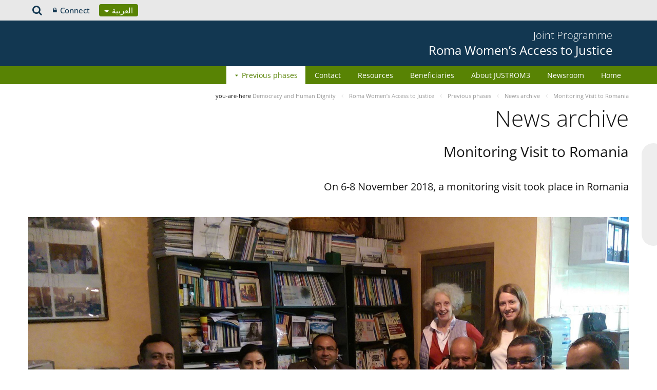

--- FILE ---
content_type: image/svg+xml
request_url: https://pjp-eu.coe.int/o/coe-2014-theme/images/clay/icons.svg
body_size: 70858
content:
<?xml version="1.0" encoding="UTF-8"?><!DOCTYPE svg PUBLIC "-//W3C//DTD SVG 1.1//EN" "http://www.w3.org/Graphics/SVG/1.1/DTD/svg11.dtd"><svg xmlns="http://www.w3.org/2000/svg" xmlns:xlink="http://www.w3.org/1999/xlink"><symbol id="add-cell" viewBox="0 0 512 512">
	<path class="lexicon-icon-body" fill="none" d="M455.1,0H56.9C25.5,0,0,25.5,0,56.9v398.2C0,486.5,25.5,512,56.9,512h398.2c31.4,0,56.9-25.5,56.9-56.9V56.9C512,25.5,486.5,0,455.1,0z"/>
	<path class="lexicon-icon-outline" d="M455.1,0H56.9C25.5,0,0,25.5,0,56.9v398.2C0,486.5,25.5,512,56.9,512h398.2c31.4,0,56.9-25.5,56.9-56.9V56.9C512,25.5,486.5,0,455.1,0z M160,448H64v-96h96V448z M160,320H64V192h96V320z M160,160H64V64h96V160z M320,448H192v-96h128V448z M320,160H192V64h128V160z M448,448h-96v-96h96V448z M448,320h-96V192h96V320z M448,160h-96V64h96V160z"/>
</symbol><symbol id="add-column" viewBox="0 0 512 512">
	<path class="lexicon-icon-body" fill="none" d="M0,56.9v398.2C0,486.5,25.5,512,56.9,512h398.2c31.4,0,56.9-25.5,56.9-56.9V56.9C512,25.5,486.5,0,455.1,0H56.9C25.5,0,0,25.5,0,56.9z"/>
	<path class="lexicon-icon-outline" d="M0,56.9v398.2C0,486.5,25.5,512,56.9,512h398.2c31.4,0,56.9-25.5,56.9-56.9V56.9C512,25.5,486.5,0,455.1,0H56.9C25.5,0,0,25.5,0,56.9z M448,352v96h-96v-96H448z M160,352v96H64v-96H160z M448,192v128h-96V192H448z M160,192v128H64V192H160z M448,64v96h-96V64H448z M160,64v96H64V64H160z"/>
</symbol><symbol id="add-role" viewBox="0 0 512 512">
	<path class="add-role-key-hole lexicon-icon-outline" d="M336,166c0-87.7-128-85.6-128,0c0,28.1,17.9,51.9,42.7,60.8v68.7c0,27,42.7,30.3,42.7,0v-68.7C318.1,217.9,336,194.1,336,166z"/>
	<path class="add-role-border lexicon-icon-outline" d="M445.6,29.9C273.8-9,262.8-10.6,98.4,28.9C78.7,35.2,64,50.7,64,71.3c0,0,0.1,194.3,0.2,195c13.3-6.3,27.6-10.8,42.7-12.9c0,0,0.7-164.9,0-182.1c157.3-38.7,172.4-37.7,330.3,1c0,13.8,0,193,0,193c-2.2,116.4-107.8,138.3-149.1,155.2c0.2,7.4-5.4,28.6-11,41.6c4,1.2,9.1,4.2,28-1.1c123.3-43,170.4-78.4,174.9-195.7v-193C480,51.7,463.3,35.8,445.6,29.9z"/>
	<path class="add-role-plus lexicon-icon-outline" d="M139,296c-59.1,0-107,48.4-107,108s47.9,108,107,108s107-48.4,107-108S198.1,296,139,296z M192.5,425.6h-32.1V458c0,28.4-42.8,28.4-42.8,0v-32.4H85.5c-28.8,0-28.1-43.2,0-43.2h32.1V350c0-29,42.8-29,42.8,0v32.4h32.1C220.6,382.4,221.9,425.6,192.5,425.6z"/>
</symbol><symbol id="add-row" viewBox="0 0 512 512">
	<path class="lexicon-icon-body" fill="none" d="M455.1,0H56.9C25.5,0,0,25.5,0,56.9v398.2C0,486.5,25.5,512,56.9,512h398.2c31.4,0,56.9-25.5,56.9-56.9V56.9C512,25.5,486.5,0,455.1,0z"/>
	<path class="lexicon-icon-outline" d="M455.1,0H56.9C25.5,0,0,25.5,0,56.9v398.2C0,486.5,25.5,512,56.9,512h398.2c31.4,0,56.9-25.5,56.9-56.9V56.9C512,25.5,486.5,0,455.1,0z M160,448H64v-96h96V448z M160,160H64V64h96V160z M320,448H192v-96h128V448z M320,160H192V64h128V160z M448,448h-96v-96h96V448z M448,160h-96V64h96V160z"/>
</symbol><symbol id="adjust" viewBox="0 0 512 512">
	<path class="lexicon-icon-body" fill="none" d="M256,0C114.9,0,0,114.8,0,256s114.8,256,256,256c141.1,0,256-114.9,256-256S397.1,0,256,0z"/>
	<path class="lexicon-icon-outline" d="M256,0C114.9,0,0,114.8,0,256s114.8,256,256,256c141.1,0,256-114.9,256-256S397.1,0,256,0z M56.9,256c0-109.8,89.3-199.1,199.1-199.1l0,0v398.2C146.2,455.1,56.9,365.8,56.9,256z"/>
</symbol><symbol id="align-center" viewBox="0 0 512 512">
	<path class="lexicon-icon-outline" d="M419.986 96h-327.973c-17.664 0-32-14.336-32-32v0c0-17.664 14.299-32 32-32h328.009c17.664 0 32 14.336 32 32v0c-0.037 17.664-14.336 32-32.037 32h0.001z"/>
	<path class="lexicon-icon-outline" d="M480 224h-448c-17.664 0-32-14.299-32-32v0c0-17.664 14.336-32 32-32h448c17.664 0 32 14.336 32 32v0c0 17.701-14.336 32-32 32z"/>
	<path class="lexicon-icon-outline" d="M419.986 352h-327.973c-17.664 0-32-14.336-32-32v0c0-17.664 14.336-32 32-32h328.009c17.664 0 32 14.336 32 32v0c-0.037 17.664-14.336 32-32.037 32h0.001z"/>
	<path class="lexicon-icon-outline" d="M480 480h-448c-17.664 0-32-14.336-32-32v0c0-17.664 14.336-32 32-32h448c17.664 0 32 14.336 32 32v0c0 17.664-14.336 32-32 32z"/>
</symbol><symbol id="align-image-center" viewBox="0 0 512 512">
	<path class="lexicon-icon-outline align-image-center-page-bottom" d="M479.9,480H32c-43.7-2-41.5-62.2,0-64h447.9C524.5,418.1,520.8,478.6,479.9,480z"/>
	<path class="lexicon-icon-outline align-image-center-page-top" d="M479.9,96H32c-43.7-2-41.5-62.2,0-64h447.9C524.5,34.1,520.8,94.7,479.9,96z"/>
	<rect class="lexicon-icon-outline align-image-center-image" x="128" y="160" width="256" height="192"/>
</symbol><symbol id="align-image-left" viewBox="0 0 512 512">
	<path class="lexicon-icon-outline align-image-left-page-bottom" d="M479.9,480H32c-43.7-2-41.5-62.2,0-64h447.9C524.5,418.1,520.8,478.6,479.9,480z"/>
	<path class="lexicon-icon-outline align-image-left-middle-text1" d="M479.9,224h-160c-44.8-3.4-40.4-62.3,0-64h160C525.4,163.3,519.9,221.9,479.9,224z"/>
	<path class="lexicon-icon-outline align-image-left-middle-text2" d="M479.9,352h-160c-44.8-3.4-40.4-62.3,0-64h160C525.4,291.3,519.9,349.9,479.9,352z"/>
	<path class="lexicon-icon-outline align-image-left-page-top" d="M479.9,96H32c-43.7-2-41.5-62.2,0-64h447.9C524.5,34.2,520.8,94.7,479.9,96z"/>
	<rect class="lexicon-icon-outline align-image-left-image" y="160" width="224" height="192"/>
</symbol><symbol id="align-image-right" viewBox="0 0 512 512">
	<path class="lexicon-icon-outline align-image-right-page-top" d="M32.1,32H480c43.7,2,41.5,62.2,0,64H32.1C-12.5,93.9-8.8,33.4,32.1,32z"/>
	<path class="lexicon-icon-outline align-image-right-middle-text2" d="M32.1,288h160c44.8,3.4,40.4,62.3,0,64h-160C-13.4,348.7-7.9,290.1,32.1,288z"/>
	<path class="lexicon-icon-outline align-image-right-middle-text1" d="M32.1,160h160c44.8,3.4,40.4,62.3,0,64h-160C-13.4,220.7-7.9,162.1,32.1,160z"/>
	<path class="lexicon-icon-outline align-image-right-page-bottom" d="M32.1,416H480c43.7,2,41.5,62.2,0,64H32.1C-12.5,477.8-8.8,417.3,32.1,416z"/>
	<rect class="lexicon-icon-outline align-image-right-image" x="288" y="160" width="224" height="192"/>
</symbol><symbol id="align-justify" viewBox="0 0 512 512">
	<path class="lexicon-icon-outline" d="M32 96h448c17.664 0 32-14.336 32-32s-14.336-32-32-32h-448c-17.664 0-32 14.336-32 32s14.336 32 32 32z"/>
	<path class="lexicon-icon-outline" d="M480 160h-448c-17.664 0-32 14.336-32 32s14.336 32 32 32h448c17.664 0 32-14.336 32-32s-14.336-32-32-32z"/>
	<path class="lexicon-icon-outline" d="M480 288h-448c-17.664 0-32 14.299-32 32 0 17.664 14.336 32 32 32h448c17.664 0 32-14.336 32-32 0-17.701-14.336-32-32-32z"/>
	<path class="lexicon-icon-outline" d="M480 416h-448c-17.664 0-32 14.336-32 32s14.336 32 32 32h448c17.664 0 32-14.336 32-32s-14.336-32-32-32z"/>
</symbol><symbol id="align-left" viewBox="0 0 512 512">
	<path class="lexicon-icon-outline" d="M32 96h320c17.664 0 32-14.336 32-32s-14.336-32-32-32h-320c-17.664 0-32 14.336-32 32s14.336 32 32 32z"/>
	<path class="lexicon-icon-outline" d="M32 224h448c17.664 0 32-14.336 32-32s-14.336-32-32-32h-448c-17.664 0-32 14.336-32 32 0 17.701 14.336 32 32 32z"/>
	<path class="lexicon-icon-outline" d="M32 352h320c17.664 0 32-14.336 32-32s-14.336-32-32-32h-320c-17.664 0-32 14.299-32 32 0 17.664 14.336 32 32 32z"/>
	<path class="lexicon-icon-outline" d="M480 416h-448c-17.664 0-32 14.336-32 32s14.336 32 32 32h448c17.664 0 32-14.336 32-32s-14.336-32-32-32z"/>
</symbol><symbol id="align-right" viewBox="0 0 512 512">
	<path class="lexicon-icon-outline" d="M512 64c0-17.664-14.336-32-32-32h-320c-17.664 0-32 14.336-32 32s14.336 32 32 32h320c17.664 0 32-14.336 32-32z"/>
	<path class="lexicon-icon-outline" d="M512 192c0-17.664-14.336-32-32-32h-448c-17.664 0-32 14.336-32 32s14.336 32 32 32h448c17.664 0 32-14.299 32-32z"/>
	<path class="lexicon-icon-outline" d="M512 320c0-17.701-14.336-32-32-32h-320c-17.664 0-32 14.336-32 32s14.336 32 32 32h320c17.664 0 32-14.336 32-32z"/>
	<path class="lexicon-icon-outline" d="M0 448c0 17.664 14.336 32 32 32h448c17.664 0 32-14.336 32-32s-14.336-32-32-32h-448c-17.664 0-32 14.336-32 32z"/>
</symbol><symbol id="analytics" viewBox="0 0 512 512">
	<path class="analytics-bar1 lexicon-icon-outline" d="M96,415.8H32c-17.7,0-32,14.3-32,32v32c0,17.7,14.3,32,32,32h64c17.7,0,32-14.3,32-32v-32C128,430.1,113.7,415.8,96,415.8z"/>
	<path class="analytics-bar2 lexicon-icon-outline" d="M288,319.8h-64c-17.7,0-32,14.3-32,32v128c0,17.7,14.3,32,32,32h64c17.7,0,32-14.3,32-32v-128C320,334.1,305.7,319.8,288,319.8z"/>
	<path class="analytics-bar3 lexicon-icon-outline" d="M480,223.8h-64c-17.7,0-32,14.3-32,32v224c0,17.7,14.3,32,32,32h64c17.7,0,32-14.3,32-32v-224C512,238.1,497.7,223.8,480,223.8z"/>
	<path class="analytics-uptrend-arrow lexicon-icon-outline" d="M415,110.2v23.6c3.1,44.2,64.6,41.3,64.8,0V32.6c0-17.9-13.2-32.4-32.4-32.4l-101.3,0c-42.8,2.3-43.2,61.9,0,64.8h23.6l-95.3,94.9l-114.2-0.2c0,0,0,0-0.1,0c-10.1,0-19.5,4.7-25.6,12.8L38.6,300.3c-24.2,35.4,25.4,70.9,51.2,38.4l86.5-115.1l111.4,0.2c0,0,0,0,0.1,0c8.5,0,16.6-3.4,22.6-9.3L415,110.2z"/>
</symbol><symbol id="angle-down" viewBox="0 0 512 512">
	<path class="lexicon-icon-outline" d="M256 384c6.936-0.22 13.81-2.973 19.111-8.272l227.221-227.221c11.058-11.026 11.058-28.941 0-39.999-11.026-11.058-28.94-11.058-39.999 0l-206.333 206.333c0 0-206.333-206.333-206.333-206.333-11.059-11.058-28.973-11.058-39.999 0-11.059 11.058-11.059 28.972 0 39.999l227.221 227.221c5.3 5.3 12.174 8.053 19.111 8.272z"/>
</symbol><symbol id="angle-left" viewBox="0 0 512 512">
	<path class="lexicon-icon-outline" d="M114.106 254.607c0.22 6.936 2.972 13.811 8.272 19.11l227.222 227.221c11.026 11.058 28.94 11.058 39.999 0 11.058-11.026 11.058-28.94 0-39.999l-206.333-206.333c0 0 206.333-206.333 206.333-206.333 11.058-11.059 11.058-28.973 0-39.999-11.058-11.059-28.973-11.059-39.999 0l-227.221 227.221c-5.3 5.3-8.052 12.174-8.273 19.111z"/>
</symbol><symbol id="angle-right" viewBox="0 0 512 512">
	<path class="lexicon-icon-outline" d="M396.394 255.607c-0.22-6.936-2.973-13.81-8.272-19.111l-227.221-227.221c-11.026-11.059-28.94-11.059-39.999 0-11.058 11.026-11.058 28.941 0 39.999l206.333 206.333c0 0-206.333 206.333-206.333 206.333-11.058 11.058-11.058 28.973 0 39.999 11.059 11.059 28.972 11.059 39.999 0l227.221-227.221c5.3-5.3 8.053-12.175 8.272-19.111z"/>
</symbol><symbol id="angle-up" viewBox="0 0 512 512">
	<path class="lexicon-icon-outline" d="M255.5 115.213c-6.936 0.22-13.81 2.972-19.111 8.273l-227.221 227.221c-11.059 11.026-11.059 28.94 0 39.999 11.026 11.058 28.941 11.058 39.999 0l206.333-206.333c0 0 206.333 206.333 206.333 206.333 11.058 11.058 28.973 11.058 39.999 0 11.058-11.058 11.058-28.973 0-39.999l-227.221-227.221c-5.3-5.3-12.175-8.052-19.111-8.273z"/>
</symbol><symbol id="announcement" viewBox="0 0 512 512">
	<path class="lexicon-icon-outline" d="M256,0C114.6,0,0,114.6,0,256s114.6,256,256,256s256-114.6,256-256S397.4,0,256,0z M95.9,240.2c0.2-28.7,10.4-34.2,24.2-37.4l71.7-6.8v88.3c0,0-54-3-71.9-5.4C108.3,277.2,95.7,270.1,95.9,240.2z M192,400.1c-0.7,20.9-31,21.6-32,0v-86l32,2.4L192,400.1z M384.1,336.5c-0.3,14.6-17.3,21.3-27.4,11.1c-21.4-21.4-86.1-61.2-132.8-61.2v-92.8c46.1,0,111.2-39.1,132.6-60.5c10.8-10.8,27.4-2.6,27.4,11.1L384.1,336.5z"/>
</symbol><symbol id="anonymize" viewBox="0 0 512 512">
	<path class="lexicon-icon-outline" d="M480,220.3l-64-32L363.1,56.1c-6.3-15.6-23.6-23.8-39.6-18.6l-70.2,22.8l-64.5-22.1c-16.1-5.5-33.8,2.6-40.1,18.4L96,188.3l-64,32h64v86.3c0,6.9,2.1,13.1,5,18.8c52.4,200.3,256.4,202.3,310,0c2.9-5.7,5-11.9,5-18.8v-86.3H480z M141.8,348.3c84.9,0,94.2-64,114.2-64s27.3,64,114.2,64C316,476.3,196.7,476.9,141.8,348.3z M384,252.3H128v-32h256V252.3z"/>
</symbol><symbol id="api-lock" viewBox="0 0 512 512">
	<path class="lexicon-icon-outline api-lock-a" d="M112.1,467.3H54.7L43.2,512H0l58.8-191.5h51L168.5,512h-44.9L112.1,467.3z M103.4,434.1c0,0-17.1-68.1-19.6-77.9h-1.2c-2.3,10-19.3,77.9-19.3,77.9H103.4z"/>
	<path class="lexicon-icon-outline api-lock-p" d="M192,320.5h65.5c10.2,0,73.4,0,73.4,64c0,64.2-63.5,63.8-73.4,63.8h-26.2V512H192V320.5z M254.9,410c23,0,34.6-10.7,34.6-25.4c0-25.3-23.2-27.3-34.6-27.3h-22.3V410H254.9z"/>
	<path class="lexicon-icon-outline api-lock-i" d="M369.3,320.5H416V512h-46.7V320.5z"/>
	<path class="lexicon-icon-outline api-lock-lock" d="M460.8,192.3H288V96.1c0-35.3,28.7-64.1,64-64.1s64,28.8,64,64.1v31.5h32V96.1C448,43,405,0,352,0s-96,43-96,96.1v96.1h-19.2c-28.2,0-44.8,23-44.8,51.3v12.8h256v160.2h32c32,0,32-30.7,32-51.3V243.6C512,215.3,489,192.3,460.8,192.3z"/>
</symbol><symbol id="api-web" viewBox="0 0 512 512">
	<path class="lexicon-icon-outline api-web-a" d="M112.1,467.3H54.7L43.2,512H0l58.8-191.5h51L168.5,512h-44.9L112.1,467.3z M103.4,434.1c0,0-17.1-68.1-19.6-77.9h-1.2c-2.3,10-19.3,77.9-19.3,77.9H103.4z"/>
	<path class="lexicon-icon-outline api-web-p" d="M192,320.5h65.5c10.2,0,73.4,0,73.4,64c0,64.2-63.5,63.8-73.4,63.8h-26.2V512H192V320.5z M254.9,410c23,0,34.6-10.7,34.6-25.4c0-25.3-23.2-27.3-34.6-27.3h-22.3V410H254.9z"/>
	<path class="lexicon-icon-outline api-web-i" d="M369.3,320.5H416V512h-46.7V320.5z"/>
	<path class="lexicon-icon-outline api-web-web" d="M160,241.7c28.1-8.2,64.1-13.1,96-13.1v27.8h32v-25.9c49.8,2.8,96,26.2,96,26.2v31.4l31.9,0.5l0.3-16.3c0,0,43.7,24.1,64,48.3v31.7c0,0,31.9-38,31.9-111.8C512,106.8,403.3,0,272,0S32,107.5,32,240.4c0,11.2,0,48.1,0,48.1s-8.3-0.5,32,0c28-22.6,63.5-32.3,63.5-32.3l32.4,0.3L160,241.7z M463.3,165.2c-17.9-14.5-38.2-27.1-60.5-37.4c-6.3-22.8-14.9-44.1-25.2-63.9C416.2,87.2,446.6,122.7,463.3,165.2z M256,96.1c-23.4,0-46.1,2.4-67.8,6.5c9.6-23.2,21.6-44.5,36.1-62.5c10.3-2.5,20.9-4.2,31.8-5L256,96.1L256,96.1z M288,35.2c10.9,0.8,21.5,2.6,31.8,5c16.2,20.3,29.5,44.6,39.6,71.4c-22.6-6.8-46.4-11.5-71.4-13.7V35.2z M166.4,63.9c-8.2,15.6-15.2,32.2-20.9,49.8c-17.5,5.7-34.1,12.8-49.7,21C113.2,105.6,137.4,81.3,166.4,63.9z M72.1,192.5c18-14.4,39.2-26.5,62.4-36.1c-3.6,19.1-5.7,38.9-6.1,59.2c-22.4,8.7-43,19.7-61.7,32.4C66.6,245.5,62.8,221,72.1,192.5z M165.4,203.8c1.3-21.1,4.4-41.5,9.4-60.8c25.6-6.6,52.7-10.5,81.2-10.5v59.8C224.3,192.3,193.9,196.5,165.4,203.8z M288,134.2c30.1,2.9,58.5,9.7,84.3,19.8c4.2,19.2,6.3,39.6,6.9,60.4C351,203.9,320.4,196.8,288,194V134.2z M475,271.9c-17.2-15.8-37.2-29.7-59.4-41.3c1.5-21.3-1.1-40.6-3.5-57.1c26.5,15.8,48.8,35.4,65.1,57.8C477.4,234.3,478.9,255.3,475,271.9z"/>
</symbol><symbol id="archive" viewBox="0 0 512 512">
	<path class="lexicon-icon-body" fill="none" d="M0,128v295.1C0,454.5,25.5,480,56.9,480h398.2c31.4,0,56.9-25.5,56.9-56.9V128H0z"/>
	<path class="lexicon-icon-outline" d="M0,128v295.1C0,454.5,25.5,480,56.9,480h398.2c31.4,0,56.9-25.5,56.9-56.9V128H0z M64,416V192h384l0,224H64z"/>
	<path class="lexicon-icon-outline" d="M480,96H32C14.4,96,0,81.6,0,64l0,0c0-17.6,14.4-32,32-32h448c17.6,0,32,14.4,32,32l0,0C512,81.6,497.6,96,480,96z"/>
	<path class="lexicon-icon-outline" d="M320,320H192c-17.6,0-32-14.4-32-32l0,0c0-17.6,14.4-32,32-32h128c17.6,0,32,14.4,32,32l0,0C352,305.6,337.6,320,320,320z"/>
</symbol><symbol id="arrow-end" viewBox="0 0 512 512">
	<path class="lexicon-icon-outline" d="M256,0C114.6,0,0,114.6,0,256s114.6,256,256,256s256-114.6,256-256S397.4,0,256,0z M316,265.9l-100.4,82c-10,8.3-23.6,2.6-23.6-9.9v-50H96v-64h96v-50c0-12.5,14.9-18.7,23.6-9.9l100.4,82C321.3,251.6,321.3,260.4,316,265.9z M416,352h-64V160h64V352z"/>
</symbol><symbol id="arrow-join" viewBox="0 0 512 512">
	<path class="lexicon-icon-outline" d="M493.5,210.8L301.3,18.7c-18-18-57.2-30.8-90.6-0.1l-192,192.3c-31,33.3-17.9,74.4,0,90.5c50.4,45.5,143.9,144.3,192.2,192.2c31.5,31.2,74.3,17,90.5,0l192.3-192C509.9,284.2,525.2,245,493.5,210.8z M347.9,343.7l-82,100.4c-5.4,5.4-14.3,5.4-19.7,0l-82-100.4c-8.8-8.7-2.6-23.6,9.9-23.6h50c0.2-64.1,1.1-67.8-18.7-92.1L141,163.7l22.6-22.6l60.3,60.3V96h64v224h50C350.5,320.1,356.7,335,347.9,343.7z"/>
</symbol><symbol id="arrow-split" viewBox="0 0 512 512">
	<path class="lexicon-icon-outline" d="M493.29,210.83L301.17,18.71c-24.95-24.95-65.39-24.95-90.34,0L18.71,210.83c-24.95,24.95-24.95,65.39,0,90.34l192.12,192.12c24.95,24.95,65.39,24.95,90.34,0l192.12-192.12C518.24,276.22,518.24,235.78,493.29,210.83z M376.81,351.82l-64.37-6.48c-6.18,0.03-9.24-7.41-4.84-11.81l17.65-17.64L256,246.64l-69.25,69.24l17.65,17.64c4.4,4.4,1.34,11.84-4.84,11.81l-64.37,6.48c-3.81-0.02-6.94-3.14-6.95-6.96l6.48-64.37c-0.03-6.18,7.41-9.24,11.81-4.84l17.64,17.64c48.25-49.75,59.03-52.6,59.89-73.12v-91.95h63.88v91.92c-0.72,19.87,16.02,27.16,59.89,73.14l17.64-17.64c4.4-4.4,11.84-1.35,11.81,4.84l6.48,64.37C383.74,348.68,380.62,351.8,376.81,351.82z"/>
</symbol><symbol id="arrow-start" viewBox="0 0 512 512">
	<path class="lexicon-icon-outline" d="M256,0C114.62,0,0,114.62,0,256s114.62,256,256,256s256-114.62,256-256S397.38,0,256,0z M343.59,347.88c-8.72,8.8-23.59,2.59-23.59-9.88V288H183.12C136.62,353.63,64,307.14,64,256c0-50.21,71.1-98.22,119.12-32H320v-49.99c0-12.48,14.87-18.68,23.59-9.88l100.38,82.02c5.37,5.42,5.37,14.28,0,19.71L343.59,347.88z"/>
</symbol><symbol id="arrow-up-full" viewBox="0 0 512 512">
	<path class="lexicon-icon-outline" d="M0,256.6C0,388,97.8,496.1,224,512V250.8l-0.1,0.1l-27.2,27.4c-30.3,29.8-75.5-15.6-45.3-45.5l81.9-82.2c12.5-12.6,32.8-12.6,45.3,0l81.9,82.5c28.7,29.3-12,76.2-45.3,45.5l-27.1-27.2l-0.2-0.2V512c126.2-15.9,224-124,224-255.4C511-84.5,0-86.5,0,256.6z"/>
</symbol><symbol id="arrow-xor" viewBox="0 0 512 512">
	<path class="lexicon-icon-outline" d="M493.5,210.8L301.3,18.6c-18-18.1-57.2-30.8-90.6-0.1l-192,192.3c-31,33.3-17.9,74.4,0,90.5l192.2,192.2c31.5,31.2,74.3,17,90.5,0l192.3-192.1C509.9,284.2,525.2,245,493.5,210.8z M352,187.1V224c0,17.7-14.3,32-32,32h-48v106.7h38.7c8.3,0,12.5,9.9,6.6,15.7l-54.7,66.9c-3.6,3.6-9.5,3.6-13.1,0l-54.7-66.9c-5.9-5.8-1.7-15.7,6.6-15.7H240V256h-48c-17.7,0-32-14.3-32-32v-36.9c-25.6-12.6-19.1-59.1,16-59.1c33.9,0,43.3,44.2,16,59.1V224h128v-36.9c-26.1-14.9-19-59.1,16-59.1C370.2,128,379.1,172,352,187.1z"/>
</symbol><symbol id="asterisk" viewBox="0 0 512 512">
	<path class="lexicon-icon-outline" d="M323.6,190l146.7-48.8L512,263.9l-149.2,47.6l93.6,125.2l-104.9,76.3l-96.1-126.4l-93.6,126.4L56.9,435.3l92.3-123.9L0,263.8l40.4-122.6L188.4,190v-159h135.3L323.6,190L323.6,190z"/>
</symbol><symbol id="audio" viewBox="0 0 512 512">
	<path class="lexicon-icon-outline" d="M384,32H192c-35.2,0-64,28.8-64,64v225.6c-5.2-1-10.5-1.6-16-1.6c-44.2,0-80,35.8-80,80s35.8,80,80,80s80-35.8,80-80c0-2.7,0-208,0-208h192v97.6c-5.2-1-10.5-1.6-16-1.6c-44.2,0-80,35.8-80,80s35.8,80,80,80s80-35.8,80-80c0-2.7,0-272,0-272C448,60.8,419.2,32,384,32z"/>
</symbol><symbol id="autosize" viewBox="0 0 512 512">
	<path class="lexicon-icon-outline autosize-border" d="M460.8,51.2v409.6H51.2V51.2H460.8 M460.8,0H51.2C23,0,0,23,0,51.2v409.6C0,489,23,512,51.2,512h409.6c28.2,0,51.2-23,51.2-51.2V51.2C512,23,489,0,460.8,0L460.8,0z"/>
	<path class="lexicon-icon-outline autosize-arrow-bottom-left" d="M128,409.6h69.1c23,0,33.3-28.2,17.9-43.5l-15.4-15.4l46.1-46.1c22-21.8-8.7-60.4-35.8-35.8l-46.1,46.1l-15.4-15.4c-15.4-15.4-43.5-5.1-43.5,17.9v69.1C102.4,399.4,112.6,409.6,128,409.6z"/>
	<path class="lexicon-icon-outline autosize-arrow-top-right" d="M384,102.4h-69.1c-23,0-33.3,28.2-17.9,43.5l15.4,15.4l-46.1,46.1c-23.5,24.8,12,58.9,35.8,35.8l46.1-46.1l15.4,15.4c15.4,15.4,43.5,5.1,43.5-17.9v-69.1C409.6,112.6,399.4,99.8,384,102.4z"/>
</symbol><symbol id="bars" viewBox="0 0 512 512">
	<path class="lexicon-icon-outline bars-line-top" d="M480 64h-448c-17.664 0-32-14.336-32-32v0c0-17.664 14.336-32 32-32h448c17.664 0 32 14.336 32 32v0c0 17.664-14.336 32-32 32z"/>
	<path class="lexicon-icon-outline bars-line-middle" d="M480 288h-448c-17.664 0-32-14.336-32-32v0c0-17.664 14.336-32 32-32h448c17.664 0 32 14.336 32 32v0c0 17.664-14.336 32-32 32z"/>
	<path class="lexicon-icon-outline bars-line-bottom" d="M480 512h-448c-17.664 0-32-14.336-32-32v0c0-17.664 14.336-32 32-32h448c17.664 0 32 14.336 32 32v0c0 17.664-14.336 32-32 32z"/>
</symbol><symbol id="bell-full" viewBox="0 0 512 512">
	<path class="lexicon-icon-outline" d="M256,0C114.6,0,0,114.6,0,256s114.6,256,256,256s256-114.6,256-256S397.4,0,256,0z M287.9,399.7c15.1-6.9,33.4-17.8,52.5-34C365.8,407.8,306.1,435,287.9,399.7z M223.5,383.5c-37.1-26.1-4.1-45.4-50.9-90.5c-16.9-16.2-70.6-60.6-30.6-127.6c-21.1-19.9,1.4-45.8,23.6-23.6c66.5-38.9,111.1,13.9,127.5,30.5c48.8,49.6,65.3,13.1,91.5,49.9C376,303.9,290.2,377.6,223.5,383.5z"/>
</symbol><symbol id="bell-off" viewBox="0 0 512 512">
	<path class="lexicon-icon-outline bell-off-clapper" d="M163.5,440.3c30.5,96.7,154.5,95.7,185,0C288,448,224,448,163.5,440.3z"/>
	<path class="lexicon-icon-outline bell-off-bowl-bottom" d="M461.7,408.3L101.6,48.4c-26-24.4-66,11.1-39.4,39.4l38.5,38.5C79.4,168.8,64,230.5,64,320c-32,32-32,32-32,32c0,60,218.1,79.1,349.9,55.3l40.4,40.4C446.2,472.7,488.7,436.7,461.7,408.3z M128,341.6c0,0,0-89.2,28-160l165.7,165.6C256.7,351.4,201.8,349.6,128,341.6z"/>
	<path class="lexicon-icon-outline bell-off-bowl-top" d="M373.1,240.8l74.9,74.8C446.4,32,288,32,288,32c0-41-64-42-64,0c0,0-20.4,0-46.7,13.1l54.2,54.1C317,78,358.7,162.3,373.1,240.8z"/>
</symbol><symbol id="bell-on" viewBox="0 0 512 512">
	<path class="lexicon-icon-outline bell-on-bowl" d="M384,341.6c-96,10.4-160,10.4-256,0c0,0,0-245.6,128-245.6S384,341.6,384,341.6z M224,32c0,0-160,0-160,288c-32,32-32,32-32,32c0,86,448,88,448,0c0,0,0,0-32-32C448,32,288,32,288,32C288-9,224-10,224,32z"/>
	<path class="lexicon-icon-outline bell-on-clapper" d="M163.5,440.3c30.5,96.7,154.5,95.7,185,0C288,448,224,448,163.5,440.3z"/>
</symbol><symbol id="blogs" viewBox="0 0 512 512">
	<path class="lexicon-icon-body" fill="none" d="M448,0H64C28.7,0,0,28.7,0,64v384c0,35.3,28.7,64,64,64h384c35.3,0,64-28.7,64-64V64C512,28.7,483.3,0,448,0z"/>
	<path class="lexicon-icon-outline blogs-border" d="M448,0H64C28.7,0,0,28.7,0,64v384c0,35.3,28.7,64,64,64h384c35.3,0,64-28.7,64-64V64C512,28.7,483.3,0,448,0z M448,448H64V64h384V448C448,448,448,448,448,448z"/>
	<path class="lexicon-icon-outline blogs-line-middle" d="M384,256H128c-17.7,0-32,14.3-32,32s14.3,32,32,32h256c17.7,0,32-14.3,32-32S401.7,256,384,256z"/>
	<path class="lexicon-icon-outline blogs-line-bottom" d="M288,352H128c-17.7,0-32,14.3-32,32s14.3,32,32,32h160c17.7,0,32-14.3,32-32S305.7,352,288,352z"/>
	<path class="lexicon-icon-outline blogs-line-top" d="M384,96H128c-17.6,0-32,14.4-32,32v64c0,17.6,14.4,32,32,32h256c17.6,0,32-14.4,32-32v-64C416,110.4,401.6,96,384,96z"/>
</symbol><symbol id="bold" viewBox="0 0 512 512">
	<path class="lexicon-icon-outline" d="M262.217 0c25.307 0 47.689 3.511 67.182 10.459 19.456 6.985 35.913 16.603 49.298 28.891 13.349 12.288 23.589 26.843 30.647 43.703s10.606 35.145 10.606 54.894c0 26.478-7.058 49.591-21.175 69.339s-32.146 33.207-54.053 40.448c12.654 2.889 24.466 7.936 35.401 15.177 10.971 7.205 20.553 16.018 28.855 26.368 8.265 10.35 14.848 22.272 19.712 35.73 4.864 13.495 7.314 28.16 7.314 44.069 0 20.699-3.767 39.826-11.301 57.417-7.57 17.591-18.249 32.622-32.146 45.129-13.861 12.507-30.683 22.382-50.395 29.623-19.712 7.131-41.728 10.752-66.085 10.752h-200.082v-512h186.222zM246.857 211.602c23.369 0 41.509-5.778 54.418-17.335s19.346-27.209 19.346-46.921c0-19.749-6.217-35.255-18.615-46.592-12.398-11.301-31.049-16.969-55.845-16.969h-70.839v127.817h71.534zM257.097 428.946c24.832 0 44.069-5.888 57.673-17.701 13.641-11.776 20.443-28.050 20.443-48.75 0-20.224-6.473-36.718-19.346-49.481-12.91-12.763-32.037-19.127-57.307-19.127h-83.237v135.058h81.774z"/>
</symbol><symbol id="bolt" viewBox="0 0 512 512">
	<path class="lexicon-icon-outline" d="M413.7,256.9l-120.5-69.8L354,41c13.4-33.1-25-52.6-45.2-33.3L95.7,209.5C82.3,225,83.3,242,101,254.8l120.7,70.1l-61.6,147.7c-11.4,30.1,23.6,50.4,45.9,31.8l213.2-201.8C432.3,287.7,430.3,268.3,413.7,256.9z"/>
</symbol><symbol id="bookmarks" viewBox="0 0 512 512">
	<path class="lexicon-icon-body" fill="none" d="M448,0H64C28.7,0,0,28.7,0,64v384c0,35.3,28.7,64,64,64h384c35.3,0,64-28.7,64-64V64C512,28.7,483.3,0,448,0z"/>
	<path class="lexicon-icon-outline" d="M448,0H64C28.7,0,0,28.7,0,64v384c0,35.3,28.7,64,64,64h384c35.3,0,64-28.7,64-64V64C512,28.7,483.3,0,448,0z M448,448H64V64h160v224l96-81.5l96,81.5V64h32V448C448,448,448,448,448,448z"/>
</symbol><symbol id="box-container" viewBox="0 0 512 512">
	<path class="lexicon-icon-outline box-container-border" d="M448,64v384H64V64H448 M448,0H64C28.7,0,0,28.7,0,64v384c0,35.3,28.7,64,64,64h384c35.3,0,64-28.7,64-64V64C512,28.7,483.3,0,448,0L448,0z"/>
	<path class="lexicon-icon-outline box-container-square1" d="M384,256h-64c-17.7,0-32-14.3-32-32v-64c0-17.7,14.3-32,32-32h64c17.7,0,32,14.3,32,32v64C416,241.7,401.7,256,384,256z"/>
	<path class="lexicon-icon-outline box-container-square2" d="M384,416h-64c-17.7,0-32-14.3-32-32v-64c0-17.7,14.3-32,32-32h64c17.7,0,32,14.3,32,32v64C416,401.7,401.7,416,384,416z"/>
	<path class="lexicon-icon-outline box-container-square3" d="M224,416h-64c-17.7,0-32-14.3-32-32v-64c0-17.7,14.3-32,32-32h64c17.7,0,32,14.3,32,32v64C256,401.7,241.7,416,224,416z"/>
</symbol><symbol id="breadcrumb" viewBox="0 0 512 512">
	<path class="lexicon-icon-outline breadcrumb-arrow-outline" d="M111.8,128L111.8,128l102.2,127.8L111.8,383.6H32V128H111.8 M111.8,96H32c-19.2,0-32,12.8-32,32v255.6c0,19.2,12.8,32,32,32h79.9c9.6,0,19.2-3.2,25.6-12.8l102.2-127.8c9.6-12.8,9.6-28.8,0-38.3L137.4,108.8C131,99.2,121.4,96,111.8,96L111.8,96z"/>
	<path class="lexicon-icon-outline breadcrumb-arrow-solid" d="M377,415.5H258.8c-25.6,0-41.5-32-25.6-51.1l86.3-108.6l-86.3-108.6c-16-19.2,0-51.1,25.6-51.1H377c9.6,0,19.2,3.2,25.6,12.8l102.2,127.8c9.6,12.8,9.6,28.8,0,38.3L402.6,402.7C396.2,412.3,386.6,415.5,377,415.5z"/>
</symbol><symbol id="briefcase" viewBox="0 0 512 512">
	<path class="lexicon-icon-outline lx-briefcase-bottom" d="M504.42,337.42L288,378v22c0,8.84-7.16,16-16,16h-32c-8.84,0-16-7.16-16-16v-22L7.58,337.42C3.64,336.68,0,339.7,0,343.71V448c0,17.67,14.33,32,32,32h448c17.67,0,32-14.33,32-32V343.71C512,339.7,508.36,336.68,504.42,337.42z"/>
	<path class="lexicon-icon-outline lx-briefcase-top" d="M480,128h-96V96c0-35.35-28.65-64-64-64H192c-35.35,0-64,28.65-64,64v32H32c-17.67,0-32,14.33-32,32v117.44c0,15.4,10.97,28.62,26.1,31.45L224,346v-10c0-8.84,7.16-16,16-16h32c8.84,0,16,7.16,16,16v10l197.9-37.11c15.14-2.84,26.1-16.05,26.1-31.45V160C512,142.33,497.67,128,480,128z M320,128H192V96h128V128z"/>
</symbol><symbol id="calendar" viewBox="0 0 512 512">
	<path class="calendar-border lexicon-icon-outline" d="M512,160c0-35-28.7-64-63.7-64l-0.3,0v-64c0-44-64-41-64,0v64h-96v-64c0-40-64-44-64,0v64h-96v-64c0-45-64-40-64,0v64l-0.3,0c-35,0-63.7,29-63.7,64V448c0,35,29,64,64,64h352l96-96V160z M384,448.1v-64h64L384,448.1z M448,320H320v128H64V160h384V320z"/>
	<rect class="calendar-date lexicon-icon-outline" x="96" y="192" width="32" height="32"/>
	<rect class="calendar-date lexicon-icon-outline" x="160" y="192" width="32" height="32"/>
	<rect class="calendar-date lexicon-icon-outline" x="224" y="192" width="32" height="32"/>
	<rect class="calendar-date lexicon-icon-outline" x="288" y="192" width="32" height="32"/>
	<rect class="calendar-date lexicon-icon-outline" x="352" y="192" width="32" height="32"/>
	<rect class="calendar-date lexicon-icon-outline" x="96" y="256" width="32" height="32"/>
	<rect class="calendar-date lexicon-icon-outline" x="160" y="256" width="32" height="32"/>
	<rect class="calendar-date lexicon-icon-outline" x="224" y="256" width="32" height="32"/>
	<rect class="calendar-date lexicon-icon-outline" x="288" y="256" width="32" height="32"/>
	<rect class="calendar-date lexicon-icon-outline" x="352" y="256" width="32" height="32"/>
	<rect class="calendar-date lexicon-icon-outline" x="96" y="320" width="32" height="32"/>
	<rect class="calendar-date lexicon-icon-outline" x="96" y="384" width="32" height="32"/>
	<rect class="calendar-date lexicon-icon-outline" x="160" y="384" width="32" height="32"/>
	<rect class="calendar-date lexicon-icon-outline" x="160" y="320" width="32" height="32"/>
	<rect class="calendar-date lexicon-icon-outline" x="224" y="320" width="32" height="32"/>
</symbol><symbol id="camera" viewBox="0 0 512 512">
	<path class="lexicon-icon-outline camera-shutter-button" d="M180.7,79.8c0-15.6-12.8-28.4-28.4-28.4H75.9c-15.6,0-28.4,12.8-28.4,28.4v22.6h133.2L180.7,79.8L180.7,79.8z"/>
	<path class="lexicon-icon-outline camera-body" d="M454.6,123.3h-33V78c0-26.8-22-48.8-48.8-48.8H242c-26.8,0-48.8,22-48.8,48.8v45.3H57.4C25.7,123.3,0,149,0,180.6v244.8c0,31.6,25.7,57.4,57.4,57.4h397.3c31.6,0,57.4-25.7,57.4-57.4V180.6C512,149,486.3,123.3,454.6,123.3L454.6,123.3z M90.4,241.9c-16.6,0-30.1-13.5-30.1-30.1s13.5-30.1,30.1-30.1s30.1,13.5,30.1,30.1S107,241.9,90.4,241.9z M316.2,452.7c-74.8,0-135.5-60.7-135.5-135.5s60.7-135.5,135.5-135.5s135.5,60.7,135.5,135.5S391.1,452.7,316.2,452.7z"/>
	<path class="lexicon-icon-outline camera-lens" d="M391.5,317.2c0,41.6-33.7,75.3-75.3,75.3s-75.3-33.7-75.3-75.3s33.7-75.3,75.3-75.3S391.5,275.6,391.5,317.2L391.5,317.2z"/>
</symbol><symbol id="cards-full" viewBox="0 0 512 512">
	<rect class="cards-full-top lexicon-icon-outline" width="512" height="224" rx="32" ry="32"/>
	<rect class="cards-full-bottom lexicon-icon-outline" y="288" width="512" height="224" rx="32" ry="32"/>
</symbol><symbol id="cards" viewBox="0 0 512 512">
	<path class="lexicon-icon-body cards-bg-top" fill="none" d="M465.1,0H46.9C21.1,0,0,21.1,0,46.9v130.8c0,25.8,21.1,46.9,46.9,46.9h418.1c25.8,0,46.9-21.1,46.9-46.9V46.9C512,21.1,490.9,0,465.1,0z"/>
	<path class="lexicon-icon-body cards-bg-bottom" fill="none" d="M465.1,287.3H46.9C21.1,287.3,0,308.4,0,334.3v130.8C0,490.9,21.1,512,46.9,512h418.1c25.8,0,46.9-21.1,46.9-46.9V334.3C512,308.4,490.9,287.3,465.1,287.3L465.1,287.3z"/>
	<path class="lexicon-icon-outline cards-border-top" d="M465.1,0H46.9C21.1,0,0,21.1,0,46.9v130.8c0,25.8,21.1,46.9,46.9,46.9h418.1c25.8,0,46.9-21.1,46.9-46.9V46.9C512,21.1,490.9,0,465.1,0z M448,160.7H64v-96h384V160.7z"/>
	<path class="lexicon-icon-outline cards-border-bottom" d="M465.1,287.3H46.9C21.1,287.3,0,308.4,0,334.3v130.8C0,490.9,21.1,512,46.9,512h418.1c25.8,0,46.9-21.1,46.9-46.9V334.3C512,308.4,490.9,287.3,465.1,287.3L465.1,287.3z M448,448H64v-96h384V448z"/>
</symbol><symbol id="cards2" viewBox="0 0 512 512">
	<path class="lexicon-icon-outline cards2-box-top-left" d="M192 0h-160c-17.664 0-32 14.336-32 32v160c0 17.664 14.336 32 32 32h160c17.664 0 32-14.336 32-32v-160c0-17.664-14.336-32-32-32z"/>
	<path class="lexicon-icon-outline cards2-box-bottom-left" d="M192 288h-160c-17.664 0-32 14.336-32 32v160c0 17.664 14.336 32 32 32h160c17.664 0 32-14.336 32-32v-160c0-17.664-14.336-32-32-32z"/>
	<path class="lexicon-icon-outline cards2-box-top-right" d="M480 0h-160c-17.664 0-32 14.336-32 32v160c0 17.664 14.336 32 32 32h160c17.664 0 32-14.336 32-32v-160c0-17.664-14.336-32-32-32z"/>
	<path class="lexicon-icon-outline cards2-box-bottom-right" d="M480 288h-160c-17.664 0-32 14.336-32 32v160c0 17.664 14.336 32 32 32h160c17.664 0 32-14.336 32-32v-160c0-17.664-14.336-32-32-32z"/>
</symbol><symbol id="caret-bottom-l" viewBox="0 0 512 512">
	<path class="lexicon-icon-outline" d="M165.2,223.7l81.5,85c5.4,5.6,14.2,5.6,19.6,0l81.5-85c8.7-9.1,2.5-24.7-9.8-24.7H175C162.7,199.1,156.5,214.6,165.2,223.7L165.2,223.7z"/>
</symbol><symbol id="caret-bottom" viewBox="0 0 512 512">
	<path class="lexicon-icon-outline" d="M103.5,204.3l136.1,136.1c9,9,23.7,9,32.7,0l136.1-136.1c14.6-14.6,4.3-39.5-16.4-39.5H119.9C99.2,164.8,88.9,189.7,103.5,204.3L103.5,204.3z"/>
</symbol><symbol id="caret-double-l" viewBox="0 0 512 512">
	<path class="lexicon-icon-outline caret-double-l-top" d="M347.913 199.336l-81.538-85c-5.413-5.642-14.188-5.642-19.6 0l-81.538 85c-8.731 9.101-2.548 24.664 9.8 24.664h163.077c12.348 0 18.531-15.563 9.8-24.664z"/>
	<path class="lexicon-icon-outline caret-double-l-bottom" d="M165.236 312.664l81.538 85c5.412 5.642 14.188 5.642 19.6 0l81.538-85c8.731-9.101 2.548-24.664-9.8-24.664h-163.077c-12.347 0-18.531 15.563-9.8 24.664z"/>
</symbol><symbol id="caret-double" viewBox="0 0 512 512">
	<path class="lexicon-icon-outline caret-double-top" d="M407.139 151.999l-136.136-136.136c-9.036-9.037-23.688-9.037-32.725 0l-136.136 136.136c-14.577 14.577-4.253 39.501 16.362 39.501h272.272c20.615 0 30.94-24.924 16.362-39.501z"/>
	<path class="lexicon-icon-outline caret-double-bottom" d="M103.18 359.002l136.136 136.136c9.036 9.036 23.688 9.036 32.724 0l136.136-136.136c14.577-14.577 4.253-39.502-16.362-39.502h-272.272c-20.615 0-30.939 24.925-16.362 39.502z"/>
</symbol><symbol id="caret-left-l" viewBox="0 0 512 512">
	<path class="lexicon-icon-outline" d="M288.8,164.7l-85,81.5c-5.6,5.4-5.6,14.2,0,19.6l85,81.5c9.1,8.7,24.7,2.5,24.7-9.8v-163C313.3,162.2,297.8,156,288.8,164.7L288.8,164.7z"/>
</symbol><symbol id="caret-left" viewBox="0 0 512 512">
	<path class="lexicon-icon-outline" d="M307.6,103.5L171.5,239.6c-9,9-9,23.7,0,32.7l136.1,136.1c14.6,14.6,39.5,4.3,39.5-16.4V119.9C347.1,99.2,322.2,88.9,307.6,103.5L307.6,103.5z"/>
</symbol><symbol id="caret-right-l" viewBox="0 0 512 512">
	<path class="lexicon-icon-outline" d="M224.2,347.2l85-81.5c5.6-5.4,5.6-14.2,0-19.6l-85-81.5c-9.1-8.7-24.7-2.5-24.7,9.8v163C199.6,349.8,215.1,356,224.2,347.2L224.2,347.2z"/>
</symbol><symbol id="caret-right" viewBox="0 0 512 512">
	<path class="lexicon-icon-outline" d="M204.3,408.4l136.1-136.1c9-9,9-23.7,0-32.7L204.3,103.5c-14.6-14.6-39.5-4.3-39.5,16.4V392C164.8,412.7,189.7,423,204.3,408.4L204.3,408.4z"/>
</symbol><symbol id="caret-top-l" viewBox="0 0 512 512">
	<path class="lexicon-icon-outline" d="M347.8,288.2l-81.5-85c-5.4-5.6-14.2-5.6-19.6,0l-81.5,85c-8.7,9.1-2.5,24.7,9.8,24.7h163C350.3,312.8,356.5,297.3,347.8,288.2L347.8,288.2z"/>
</symbol><symbol id="caret-top" viewBox="0 0 512 512">
	<path class="lexicon-icon-outline" d="M408.5,307.7L272.4,171.6c-9-9-23.7-9-32.7,0L103.5,307.7c-14.6,14.6-4.3,39.5,16.4,39.5h272.3C412.8,347.2,423.1,322.3,408.5,307.7L408.5,307.7z"/>
</symbol><symbol id="catalog" viewBox="0 0 512 512">
	<path class="lexicon-icon-outline lx-catalog-border" d="M444.8,32H70.4C32,32,0,64,0,102.4v310.4C0,448,32,480,70.4,480h374.4c38.4,0,67.2-32,67.2-67.2V102.4C512,64,480,32,444.8,32z M64,96h64v320H64V96z M448,416H192V96h256V416z"/>
	<rect class="lexicon-icon-outline lx-catalog-line-top" x="256" y="160" width="128" height="32"/>
	<rect class="lexicon-icon-outline lx-catalog-line-middle" x="256" y="224" width="128" height="32"/>
	<rect class="lexicon-icon-outline lx-catalog-line-bottom" x="256" y="288" width="128" height="32"/>
</symbol><symbol id="categories" viewBox="0 0 512 512">
	<path class="lexicon-icon-body" fill="none" d="M491.7,262.6l-1-1.2l-5.2-5.2c32.9-35,35.5-86.1,6.2-121.6l-1-1.2l-96.6-96.6C364.9,7.7,333.2,1.3,316.9,0.1L315.8,0H85.6C63,0,41.5,9.1,25.2,25.6C8.9,42,0,63.5,0,86v340.3c0,22.7,9,44.2,25.3,60.5C41.5,503,63,512,85.6,512h0l223.1-0.1h1.2l1.2-0.1c19.4-1.5,56.4-8.5,86.2-39.5l87.4-87.4l0.7-0.7C518.3,349.3,521,298.1,491.7,262.6z M340.5,212.5C335,218,327.7,221,320,221c-15.5,0-29-13.5-29-29c0-16,13-29,29-29c7.8,0,15,3,20.5,8.5c5.5,5.5,8.5,12.8,8.5,20.5C349,199.8,346,207,340.5,212.5z"/>
	<path class="lexicon-icon-outline categories-tag-hole-border" d="M320,256c17.1,0,33.2-6.6,45.3-18.7c12.1-12.1,18.7-28.2,18.7-45.3c0-34.1-29.8-64-64-64c-35.3,0-64,28.7-64,64c0,17.1,6.7,33.2,18.7,45.3C286.8,249.4,302.9,256,320,256z M320,163c7.8,0,15,3,20.5,8.5c5.5,5.5,8.5,12.8,8.5,20.5c0,7.8-3,15-8.5,20.5C335,218,327.7,221,320,221c-15.5,0-29-13.5-29-29C290.9,176,304,163,320,163z"/>
	<path class="lexicon-icon-outline categories-tag-border" d="M0,426.3c0,22.7,9,44.2,25.3,60.5C41.5,503,63,512,85.6,512h0l223.1-0.1h1.2l1.2-0.1c19.4-1.5,56.4-8.5,86.2-39.5l87.4-87.4l0.7-0.7c33-35,35.6-86.2,6.3-121.7l-1-1.2l-5.2-5.2c32.9-35,35.5-86.1,6.2-121.6l-1-1.2l-96.6-96.6C364.9,7.7,333.2,1.3,316.9,0.1L315.8,0H85.6C63,0,41.5,9.1,25.2,25.6C8.9,42,0,63.5,0,86 M85.6,320c-5.6,0-10.8-2.2-15.1-6.5c-4.3-4.3-6.5-9.5-6.5-15.2V256V86.1C64,74.5,74.3,64,85.6,64h227.6c7.7,0.8,21.7,4.2,35.6,18.1l94.3,94.3c7.7,10.3,6.1,24.8-4,35.8l-87.2,87.2l-0.5,0.5c-14.5,15.2-33.3,19.2-43.9,20.1L85.6,320 M85.6,448c-5.6,0-10.8-2.2-15.1-6.5c-4.3-4.3-6.5-9.5-6.5-15.2v-45.1c7,1.8,14.2,2.8,21.6,2.8h0l223.1-0.1h1.2l1.2-0.1c19.4-1.5,56.4-8.5,86.2-39.5l42.9-42.9l2.9,2.9c7.7,10.3,6.1,24.8-4,35.8l-87.2,87.2l-0.5,0.5c-14.5,15.2-33.3,19.2-43.9,20.1L85.6,448"/>
</symbol><symbol id="chain-broken" viewBox="0 0 512 512">
	<path class="lexicon-icon-outline chain-broken-top" d="M479.311 30.213c-18.425-18.424-42.952-28.587-69.006-28.587 0 0-0.029 0-0.029 0-26.053 0-50.552 10.133-68.976 28.558l-114.030 114.030c-9.845 9.845-9.845 25.794 0 35.611 9.845 9.845 25.794 9.845 35.611 0l114.030-114.030c8.925-8.925 20.757-13.818 33.365-13.818v0c12.609 0 24.471 4.923 33.394 13.847 18.425 18.424 18.425 48.365 0.029 66.789l-114.030 114.030c-9.846 9.845-9.846 25.794 0 35.611 4.923 4.923 11.372 7.37 17.82 7.37s12.897-2.447 17.82-7.37l114.030-114.030c38.029-38.058 38-99.953-0.029-138.011z"/>
	<path class="lexicon-icon-outline chain-broken-bottom" d="M249.523 326.791l-113.224 113.224c-8.867 8.867-20.642 13.733-33.193 13.733 0 0-0.029 0-0.058 0-12.609-0.029-24.471-4.952-33.395-13.875s-13.876-20.786-13.876-33.394c-0.029-12.58 4.865-24.384 13.733-33.25l113.224-113.224c9.845-9.845 9.845-25.794 0-35.611-9.845-9.845-25.794-9.845-35.611 0l-113.224 113.224c-18.424 18.396-28.529 42.894-28.5 68.949 0.029 26.025 10.22 50.524 28.645 68.948s42.894 28.587 68.948 28.644c0.058 0 0.087 0 0.144 0 25.996 0 50.437-10.105 68.805-28.5l113.224-113.224c9.846-9.846 9.846-25.795 0-35.611-9.875-9.875-25.794-9.875-35.639-0.029z"/>
</symbol><symbol id="change-list-disabled" viewBox="0 0 512 512">
	<path class="lexicon-icon-outline change-list-disabled-arrow-right" d="M264.56,379.24L160.59,483.22c3.84,22.48,31.97,40.83,54.91,18.96l63-63.2C303.82,409.06,273.41,389.44,264.56,379.24z"/>
	<path class="lexicon-icon-outline change-list-disabled-box" d="M480,224h-60.38L320,323.62V480c0,17.7,14.3,32,32,32h128c17.7,0,32-14.3,32-32V256C512,238.3,497.7,224,480,224z"/>
	<path class="lexicon-icon-outline change-list-disabled-arrow-left" d="M440.64,22.31L398.95,64h-64.3c44.07-35.02-5.4-84.7-37.6-54l-63,63.2c-13.5,14.9-12.8,32.6,0,45.8L289,173.95L78.96,384H32.3c-37.26,0-41.38,49.55-13.14,61.38c-23.04,40.16,24.93,63.68,48.38,40.55c0,0,419.89-420.49,419.79-420.51C511.25,37.44,475.11-6.96,440.64,22.31z M334.8,128.15l-0.15-0.15h0.3L334.8,128.15z"/>
	<path class="lexicon-icon-outline change-list-disabled-box-outline" d="M32,0h128c17.7,0,32,14.3,32,32v224c0,17.7-14.3,32-32,32H32c-17.7,0-32-14.3-32-32V32C0,14.3,14.3,0,32,0z M128,224V64H64v160H128z"/>
</symbol><symbol id="change-list" viewBox="0 0 512 512">
	<path class="lexicon-icon-outline change-list-box-outline" d="M128,64v160H64V64H128 M160,0H32C14.3,0,0,14.3,0,32v224c0,17.7,14.3,32,32,32h128c17.7,0,32-14.3,32-32V32C192,14.3,177.7,0,160,0L160,0z"/>
	<path class="lexicon-icon-outline change-list-box" d="M480,512H352c-17.7,0-32-14.3-32-32V256c0-17.7,14.3-32,32-32h128c17.7,0,32,14.3,32,32v224C512,497.7,497.7,512,480,512z"/>
	<path class="lexicon-icon-outline change-list-arrow-left" d="M234.1,73.2c-13.5,14.9-12.8,32.6,0,45.8l62.5,62.5c26.6,28.8,77.1-10.8,45.8-45.8l-7.7-7.7h145.6c42.3,0,42-64,0-64H334.7l8.2-8.2c29.1-28-13.6-76.5-45.8-45.8L234.1,73.2z"/>
	<path class="lexicon-icon-outline change-list-arrow-right" d="M278.5,438.8c13.5-14.9,12.8-32.6,0-45.8l-62.5-62.5c-26.6-28.8-77.1,10.8-45.8,45.8l7.7,7.7H32.3c-42.3,0-42,64,0,64h145.6l-8.2,8.2c-29.1,28,13.6,76.5,45.8,45.8L278.5,438.8z"/>
</symbol><symbol id="change" viewBox="0 0 512 512">
	<path class="lexicon-icon-outline change-top" d="M32,256L32,256c17.6,0,32-14.4,32-32v-96h342.6l-17.1,17.1c-12.4,12.4-12.4,32.8,0,45.3l0,0c12.4,12.4,32.8,12.4,45.3,0l67.9-67.9l0,0c12.4-12.4,12.4-32.8,0-45.3l0,0L434.8,9.3c-12.4-12.4-32.8-12.4-45.3,0l0,0c-12.4,12.4-12.4,32.8,0,45.3l9.4,9.4H32h0C14.4,64,0,78.4,0,96v0v128C0,241.6,14.4,256,32,256z"/>
	<path class="lexicon-icon-outline change-bottom" d="M480,256L480,256c-17.6,0-32,14.4-32,32v96H105.4l17.1-17.1c12.4-12.4,12.4-32.8,0-45.3l0,0c-12.4-12.4-32.8-12.4-45.3,0L9.3,389.5l0,0c-12.4,12.4-12.4,32.8,0,45.3l0,0l67.9,67.9c12.4,12.4,32.8,12.4,45.3,0l0,0c12.4-12.4,12.4-32.8,0-45.3l-9.4-9.4H480h0c17.6,0,32-14.4,32-32v0V288C512,270.4,497.6,256,480,256z"/>
</symbol><symbol id="check-circle-full" viewBox="0 0 512 512">
	<path class="lexicon-icon-outline" d="M484.1,139.7c-54.4,62.6-167,190-203.8,233c-5.9,6.8-14.6,11.2-24.3,11.2c-8.8,0-16.8-3.6-22.6-9.4c-45.3-45.3-50.7-50.7-96-96c-5.8-5.8-9.4-13.8-9.4-22.6c0-17.7,14.3-32,32-32c8.8,0,16.8,3.6,22.6,9.4c35.6,35.6,46.6,46.6,71.6,71.6c47-54.8,150.9-171.7,192.5-219.7C399.8,32.9,331.8,0,256,0C114.6,0,0,114.6,0,256s114.6,256,256,256s256-114.6,256-256C512,214.1,501.9,174.6,484.1,139.7z"/>
</symbol><symbol id="check-circle" viewBox="0 0 512 512">
	<path class="lexicon-icon-outline" d="M254.2,304.9c49.9-58.2,134-156.4,169.5-197.8l0,0c5.9-6.8,14.6-11.2,24.3-11.2c17.7,0,32,14.3,32,32c0,8-2.9,15.2-7.7,20.8l0,0c-41.7,48.6-150.3,175.4-192,224l0,0c-5.9,6.8-14.6,11.2-24.3,11.2c-8.8,0-16.8-3.6-22.6-9.4c-45.3-45.3-50.7-50.7-96-96c-5.8-5.8-9.4-13.8-9.4-22.6c0-17.7,14.3-32,32-32c8.8,0,16.8,3.6,22.6,9.4C218.2,268.9,229.2,279.9,254.2,304.9z M507.3,207.1c-18.3,21.4-39.5,46.1-60.6,70.6C435.9,373.6,354.7,448,256,448c-106,0-192-86-192-192S150,64,256,64c35.5,0,68.7,9.6,97.2,26.4c15.1-17.6,29.5-34.4,42.1-49.2C355.3,15.2,307.4,0,256,0C114.6,0,0,114.6,0,256s114.6,256,256,256s256-114.6,256-256C512,239.3,510.4,223,507.3,207.1z"/>
</symbol><symbol id="check-square" viewBox="0 0 512 512">
	<path class="lexicon-icon-outline check-square-border" d="M480,301.2v114.6c0,35.4-28.7,64.2-64.2,64.2H96.2C60.7,480,32,451.3,32,415.8V96.2C32,60.7,60.7,32,96.2,32h178.6c43.3,0,43.3,64,0,64H96.2L96,415.8l319.8,0.2l0.1-114.8C417,258,480,259,480,301.2z"/>
	<path class="lexicon-icon-outline check-square-check" d="M224,342.6l-75.3-75.3C134,251,156,231,171.3,244.7l52.7,52.7L436.7,84.7C452,71,474,91,459.3,107.3L224,342.6z"/>
</symbol><symbol id="check" viewBox="0 0 512 512">
	<path class="lexicon-icon-outline" d="M502.091 60.993c-9.909-9.91-25.962-9.91-35.843 0l-336.988 336.988-83.508-83.451c-9.881-9.909-25.962-9.909-35.843 0-9.909 9.909-9.909 25.962 0 35.843l98.257 98.257c2.608 2.608 5.679 4.433 8.924 5.679 4.028 2.464 8.403 4.115 12.952 4.115 6.49 0 12.981-2.464 17.936-7.418l354.112-354.141c9.909-9.909 9.909-25.962 0-35.871l0-0.001z"/>
</symbol><symbol id="chip" viewBox="0 0 512 512">
	<path class="lexicon-icon-outline chip-cpu" d="M304,352h-96c-26.5,0-48-21.5-48-48v-96c0-26.5,21.5-48,48-48h96c26.5,0,48,21.5,48,48v96C352,330.5,330.5,352,304,352z"/>
	<path class="lexicon-icon-outline chip-circuit" d="M489.4,192c29.6,0,29.6-64,0-64H448c0-35.3-28.7-64-64-64V22.6c0-29.6-64-29.6-64,0V64h-32V22.6c0-29.6-64-29.6-64,0V64h-32V22.6c0-29.6-64-29.6-64,0V64c-35.3,0-64,28.7-64,64H22.6c-29.6,0-29.6,64,0,64H64v32H22.6c-29.6,0-29.6,64,0,64H64v32H22.6c-29.6,0-29.6,64,0,64H64c0,35.3,28.7,64,64,64v41.4c0,29.6,64,29.6,64,0V448h32v41.4c0,29.6,64,29.6,64,0V448h32v41.4c0,29.6,64,29.6,64,0V448c35.3,0,64-28.7,64-64h41.4c29.6,0,29.6-64,0-64H448v-32h41.4c29.6,0,29.6-64,0-64H448v-32H489.4z M384,384H128V128h256V384z"/>
</symbol><symbol id="circle" viewBox="0 0 512 512">
	<circle class="lexicon-icon-outline" cx="256" cy="256" r="256"/>
</symbol><symbol id="cloud" viewBox="0 0 512 512">
	<path class="lexicon-icon-outline" d="M413.3,197.4C385.4,45.7,184.4,12,113.6,152.9c-150,21-157.6,283.7,13.9,295.6h278.2C548.8,440.7,543.5,209.5,413.3,197.4z M380.6,384.3H140.2c-99.6,0-116.1-177.4,16.6-177.4c30.4-121.8,201.4-103,201.4,33.4C476.8,241.2,469.4,381.4,380.6,384.3z"/>
</symbol><symbol id="code" viewBox="0 0 512 512">
	<path class="lexicon-icon-outline code-lt" d="M113.632 165.327c-7.608-7.63-19.991-7.63-27.599 0l-78.402 78.402c-7.63 7.63-7.63 19.991 0 27.599 0.536 0.536 1.227 0.736 1.807 1.205l76.573 76.572c3.816 3.815 8.813 5.734 13.811 5.734s9.995-1.897 13.811-5.712c7.63-7.63 7.63-19.991 0-27.599l-64.278-64.279 64.278-64.279c7.608-7.653 7.608-20.013 0-27.643z"/>
	<path class="lexicon-icon-outline code-gt" d="M504.37 243.104c-0.536-0.536-1.227-0.737-1.807-1.205l-76.572-76.572c-7.63-7.63-19.991-7.63-27.599 0-7.63 7.63-7.63 19.991 0 27.599l64.279 64.279-64.279 64.279c-7.63 7.63-7.63 19.991 0 27.599 3.815 3.815 8.813 5.712 13.811 5.712s9.995-1.897 13.811-5.712l78.402-78.402c7.586-7.586 7.586-19.947-0.045-27.577z"/>
	<path class="lexicon-icon-outline code-slash" d="M322.733 162.894l-156.179 156.179c-7.63 7.63-7.63 19.991 0 27.599 3.816 3.815 8.813 5.712 13.811 5.712s9.995-1.897 13.811-5.712l156.179-156.179c7.63-7.63 7.63-19.991 0-27.599-7.653-7.63-19.991-7.63-27.621 0z"/>
</symbol><symbol id="cog" viewBox="0 0 512 512">
	<path class="lexicon-icon-body" fill="none" d="M487.4,195.2L487.4,195.2L466,192c-4.1-13.6-9.5-26.7-16.2-39.2l12.9-17.5c8.5-11.5,7.3-27.5-2.8-37.6l-45.6-45.6c-10.1-10.1-26.1-11.3-37.6-2.8l-17.5,12.9C346.7,55.6,333.6,50.2,320,46l-3.2-21.5C314.7,10.4,302.5,0,288.2,0h-64.5c-14.3,0-26.4,10.4-28.5,24.6L192,46c-13.6,4.1-26.7,9.5-39.2,16.2l-17.5-12.9c-11.5-8.5-27.5-7.3-37.6,2.8L52.2,97.8c-10.1,10.1-11.3,26.1-2.8,37.6l12.9,17.5C55.6,165.3,50.2,178.4,46,192l-21.5,3.2C10.5,197.3,0,209.5,0,223.8v64.5c0,14.3,10.5,26.4,24.6,28.5L46,320c4.1,13.6,9.5,26.7,16.2,39.2l-12.9,17.5c-8.5,11.5-7.3,27.5,2.8,37.6l45.6,45.6c10.1,10.1,26.1,11.3,37.6,2.8l17.5-12.9c12.5,6.7,25.6,12.1,39.2,16.2l3.2,21.5c2.1,14.1,14.3,24.6,28.5,24.6h64.5c14.3,0,26.4-10.5,28.5-24.6L320,466c13.6-4.1,26.7-9.5,39.2-16.2l17.5,12.9c11.5,8.5,27.5,7.3,37.6-2.8l45.6-45.6c10.1-10.1,11.3-26.1,2.8-37.6l-12.9-17.5c6.7-12.5,12.1-25.6,16.2-39.2l21.5-3.2c14.1-2.1,24.6-14.3,24.6-28.5v-64.5C512,209.5,501.6,197.3,487.4,195.2z M256,352c-53,0-96-43-96-96s43-96,96-96c53,0,96,43,96,96C352,309,309,352,256,352z"/>
	<path class="lexicon-icon-outline cog-inner" d="M256,160c-53,0-96,43-96,96s43,96,96,96s96-43,96-96S309,160,256,160z M256,320c-35.3,0-64-28.7-64-64c0-35.3,28.7-64,64-64s64,28.7,64,64C320,291.3,291.3,320,256,320z"/>
	<path class="lexicon-icon-outline cog-outer" d="M487.4,195.2L466,192c-4.1-13.6-9.5-26.7-16.2-39.2l12.9-17.5c8.5-11.5,7.3-27.5-2.8-37.6l-45.6-45.6c-10.1-10.1-26.1-11.3-37.6-2.8l-17.5,12.9C346.7,55.6,333.6,50.2,320,46l-3.2-21.5C314.7,10.4,302.5,0,288.2,0h-64.5c-14.3,0-26.4,10.4-28.5,24.6L192,46c-13.6,4.1-26.7,9.5-39.2,16.2l-17.5-12.9c-11.5-8.5-27.5-7.3-37.6,2.8L52.2,97.8c-10.1,10.1-11.3,26.1-2.8,37.6l12.9,17.5C55.6,165.3,50.2,178.4,46,192l-21.5,3.2C10.5,197.3,0,209.5,0,223.8v64.5c0,14.3,10.4,26.4,24.6,28.5L46,320c4.1,13.6,9.5,26.7,16.2,39.2l-12.9,17.5c-8.5,11.5-7.3,27.5,2.8,37.6l45.6,45.6c10.1,10.1,26.1,11.3,37.6,2.8l17.5-12.9c12.5,6.7,25.6,12.1,39.2,16.2l3.2,21.5c2.1,14.1,14.3,24.6,28.5,24.6h64.5c14.3,0,26.4-10.5,28.5-24.6L320,466c13.6-4.1,26.7-9.5,39.2-16.2l17.5,12.9c11.5,8.5,27.5,7.3,37.6-2.8l45.6-45.6c10.1-10.1,11.3-26.1,2.8-37.6l-12.9-17.5c6.7-12.5,12.1-25.6,16.2-39.2l21.5-3.2c14.1-2.1,24.6-14.3,24.6-28.5v-64.5C512,209.5,501.6,197.3,487.4,195.2L487.4,195.2z M475.4,281.6l-39.3,5.9c-4.7,27-15.3,52-30.5,73.6l23.6,32l-36.2,36.2l-32-23.6c-21.6,15.2-46.6,25.8-73.6,30.5l-5.9,39.3h-51.2l-5.9-39.3c-27-4.7-52-15.3-73.6-30.5l-32,23.6l-36.2-36.2l23.6-32c-15.2-21.6-25.8-46.6-30.5-73.6l-39.3-5.9v-51.2l39.3-5.9c4.7-27,15.3-52,30.5-73.6l-23.6-32l36.2-36.2l32,23.6c21.6-15.2,46.6-25.8,73.6-30.5l5.9-39.3h51.2l5.9,39.3c27,4.7,52,15.3,73.6,30.5l32-23.6l36.2,36.2l-23.6,32c15.2,21.6,25.8,46.6,30.5,73.6l39.3,5.9V281.6L475.4,281.6z"/>
</symbol><symbol id="color-picker" viewBox="0 0 512 512">
	<path class="lexicon-icon-outline color-picker-bucket" d="M430.1,217.1L225,10.8c-29.8-30-75.9,15.3-45.6,45.8l22.8,22.9L19.9,262.9c-25.2,25.3-25.2,66.4,0,91.7l136.7,137.5c25.2,25.3,66,25.3,91.2,0l182.3-183.3C455.2,283.4,455.2,242.4,430.1,217.1z M247.8,125.4l130.1,130.8H117.7L247.8,125.4z"/>
	<path class="lexicon-icon-outline color-picker-drop" d="M511,446.6c0,85.6-128.9,86.1-128.9,0c0-35.8,64.5-97.2,64.5-97.2S511,410.8,511,446.6z"/>
</symbol><symbol id="columns" viewBox="0 0 512 512">
	<path class="lexicon-icon-body columns-bg-left" fill="none" d="M0,46.9v418.1C0,490.9,21.1,512,46.9,512h130.8c25.8,0,46.9-21.1,46.9-46.9V46.9c0-25.8-21.1-46.9-46.9-46.9H46.9C21.1,0,0,21.1,0,46.9z"/>
	<path class="lexicon-icon-body columns-bg-right" fill="none" d="M287.3,46.9v418.1c0,25.8,21.1,46.9,46.9,46.9h130.8c25.8,0,46.9-21.1,46.9-46.9V46.9C512,21.1,490.9,0,465.1,0H334.3C308.4,0,287.3,21.1,287.3,46.9L287.3,46.9z"/>
	<path class="lexicon-icon-outline columns-border-left" d="M0,46.9v418.1C0,490.9,21.1,512,46.9,512h130.8c25.8,0,46.9-21.1,46.9-46.9V46.9c0-25.8-21.1-46.9-46.9-46.9H46.9C21.1,0,0,21.1,0,46.9z M160.7,64v384h-96V64H160.7z"/>
	<path class="lexicon-icon-outline columns-border-right" d="M287.3,46.9v418.1c0,25.8,21.1,46.9,46.9,46.9h130.8c25.8,0,46.9-21.1,46.9-46.9V46.9C512,21.1,490.9,0,465.1,0H334.3C308.4,0,287.3,21.1,287.3,46.9L287.3,46.9z M448,64v384h-96V64H448z"/>
</symbol><symbol id="comments" viewBox="0 0 512 512">
	<path class="lexicon-icon-body" fill="none" d="M448,0H64C28.7,0,0,28.7,0,64v288c0,35.3,28.7,64,64,64h50.7l-41,41c-12.5,12.5-12.5,32.8,0,45.3c6.2,6.2,14.4,9.4,22.6,9.4s16.4-3.1,22.6-9.4l86.3-86.3H448c35.3,0,64-28.7,64-64V64C512,28.7,483.3,0,448,0z"/>
	<path class="lexicon-icon-outline comments-border" d="M448,0H64C28.7,0,0,28.7,0,64v288c0,35.3,28.7,64,64,64h50.7l-41,41c-12.5,12.5-12.5,32.8,0,45.3c6.2,6.2,14.4,9.4,22.6,9.4s16.4-3.1,22.6-9.4l86.3-86.3H448c35.3,0,64-28.7,64-64V64C512,28.7,483.3,0,448,0z M448,352H64V64h384V352L448,352z"/>
	<path class="lexicon-icon-outline comments-line-top" d="M384,128H128c-17.7,0-32,14.3-32,32s14.3,32,32,32h256c17.7,0,32-14.3,32-32S401.7,128,384,128z"/>
	<path class="lexicon-icon-outline comments-line-bottom" d="M288,224H128c-17.7,0-32,14.3-32,32s14.3,32,32,32h160c17.7,0,32-14.3,32-32S305.7,224,288,224z"/>
</symbol><symbol id="community" viewBox="0 0 512 512">
	<path class="lexicon-icon-outline" d="M0,256.6c0,337.1,512,344.1,512,0C512-85.5,0-85.5,0,256.6z M60.6,363.1c7.3-61.8,67.3-106.5,109.3-106.9C296.2,255.1,307,403.8,305,474.8C199.3,505.3,90,429.4,60.6,363.1z M128,176c0-63.7,95.8-63.9,95.8,0C223.8,241.3,128,239.3,128,176z M404,261.4c32.7-50.7-8.3-101.4-52.4-101c-57,0.6-82.8,66.9-47.1,102.2c-10.9,1.9-18.7,7.7-19,7.4c-22.4-25-54.7-35.6-54.5-35.8c52.6-46.2,19.2-137.8-55.1-138.3c-66.4-0.5-110.6,81.1-54,139.4c-63,26.3-81.3,83.5-81.8,81C4.7,149.3,134.3,31.9,256,31.9c123.5,0,258.3,112.6,211.3,299.2C445.9,284.8,417.3,267.4,404,261.4z"/>
</symbol><symbol id="compress" viewBox="0 0 512 512">
	<path class="lexicon-icon-outline compress-top-left" d="M192 64v0c-17.6 0-32 14.4-32 32v25.373l-88.005-88.005c-10.623-10.623-28.005-10.623-38.627 0v0c-10.623 10.623-10.623 28.005 0 38.627l88.005 88.005h-25.373c-17.6 0-32 14.4-32 32v0c0 17.6 14.4 32 32 32h96c0.815 0 1.619-0.041 2.419-0.101 7.746 0.646 15.72-1.971 21.614-7.865v0c5.893-5.893 8.512-13.868 7.865-21.614 0.060-0.799 0.101-1.605 0.101-2.419v-96c0-17.6-14.4-32-32-32z"/>
	<path class="lexicon-icon-outline compress-bottom-left" d="M64 320v0c0 17.6 14.4 32 32 32h25.373l-88.005 88.005c-10.623 10.623-10.623 28.005 0 38.627v0c10.623 10.623 28.005 10.623 38.627 0l88.005-88.005v25.373c0 17.6 14.4 32 32 32v0c17.6 0 32-14.4 32-32v-96c0-0.815-0.041-1.62-0.101-2.419 0.646-7.747-1.971-15.721-7.865-21.614v0c-5.893-5.894-13.868-8.512-21.614-7.865-0.799-0.060-1.605-0.101-2.419-0.101h-96c-17.6 0-32 14.4-32 32z"/>
	<path class="lexicon-icon-outline compress-bottom-right" d="M320 448v0c17.6 0 32-14.4 32-32v-25.373l88.005 88.005c10.623 10.623 28.005 10.623 38.627 0v0c10.623-10.623 10.623-28.005 0-38.627l-88.005-88.005h25.373c17.6 0 32-14.4 32-32v0c0-17.6-14.4-32-32-32h-96c-0.815 0-1.62 0.041-2.419 0.101-7.747-0.646-15.721 1.971-21.614 7.865v0c-5.894 5.894-8.512 13.868-7.865 21.614-0.060 0.8-0.101 1.604-0.101 2.419v96c0 17.6 14.4 32 32 32z"/>
	<path class="lexicon-icon-outline compress-top-right" d="M448 192v0c0-17.6-14.4-32-32-32h-25.373l88.005-88.005c10.623-10.623 10.623-28.005 0-38.627v0c-10.623-10.623-28.005-10.623-38.627 0l-88.005 88.005v-25.373c0-17.6-14.4-32-32-32v0c-17.6 0-32 14.4-32 32v96c0 0.815 0.041 1.619 0.101 2.419-0.646 7.746 1.971 15.72 7.865 21.614v0c5.894 5.893 13.868 8.512 21.614 7.865 0.8 0.060 1.604 0.101 2.419 0.101h96c17.6 0 32-14.4 32-32z"/>
</symbol><symbol id="control-panel" viewBox="0 0 512 512">
	<path class="lexicon-icon-outline control-panel-top" d="M32,128h296.6c11.1,19.1,31.7,32,55.4,32s44.3-12.9,55.4-32H480c17.7,0,32-14.3,32-32s-14.3-32-32-32h-40.6c-11.1-19.1-31.7-32-55.4-32s-44.3,12.9-55.4,32H32C14.3,64,0,78.3,0,96S14.3,128,32,128z"/>
	<path class="lexicon-icon-outline control-panel-bottom" d="M480,384h-40.6c-11.1-19.1-31.7-32-55.4-32s-44.3,12.9-55.4,32H32c-17.7,0-32,14.3-32,32s14.3,32,32,32h296.6c11.1,19.1,31.7,32,55.4,32s44.3-12.9,55.4-32H480c17.7,0,32-14.3,32-32S497.7,384,480,384z"/>
	<path class="lexicon-icon-outline control-panel-middle" d="M480,224H183.4c-11.1-19.1-31.7-32-55.4-32s-44.3,12.9-55.4,32H32c-17.7,0-32,14.3-32,32s14.3,32,32,32h40.5c11.1,19.1,31.7,32,55.4,32s44.3-12.9,55.4-32H480c17.7,0,32-14.3,32-32S497.7,224,480,224z"/>
</symbol><symbol id="credit-card" viewBox="0 0 512 512">
	<path class="lexicon-icon-outline lx-credit-card-border" d="M448,32.1L64,32C32,32,0,64.1,0,96v320.1c0,32,32,64,64,64h384c32,0,64-32,64-64V96C512,64.1,480,32.1,448,32.1z M448,416.1H64v-224h384V416.1z M448,128.1H64V96h384V128.1z"/>
	<path class="lexicon-icon-outline lx-credit-card-text" d="M304,288.1h64c62.7,0,63.3,96,0,96h-64C240.7,384.1,239.7,288.1,304,288.1z"/>
</symbol><symbol id="custom-field" viewBox="0 0 512 512">
	<polygon class="lexicon-icon-outline custom-field-cursor" points="416,32 416,0 288,0 288,32 320,32 320,480 288,480 288,512 416,512 416,480 384,480 384,32 "/>
	<path class="lexicon-icon-outline custom-field-placeholder" d="M224,224h-96c-41.6,0-41.6,60.8,0,64h96C265.6,288,265.6,224,224,224z"/>
	<path class="lexicon-icon-outline custom-field-border1" d="M288,352H64V160h224V96H32c-19.2,0-32,12.8-32,32v256c0,19.2,12.8,32,32,32h256V352z"/>
	<path class="lexicon-icon-outline custom-field-border2" d="M480,96h-64v64h32v192h-32v64h64c19.2,0,32-12.8,32-32V128C512,108.8,499.2,96,480,96z"/>
</symbol><symbol id="custom-size" viewBox="0 0 512 512">
	<path class="lexicon-icon-outline custom-size-border" d="M332.8,230.4H384v-51.2c0-28.2-23-51.2-51.2-51.2h-51.2v51.2h51.2V230.4z"/>
	<path class="lexicon-icon-outline custom-size-border" d="M332.8,409.6v51.2H51.2V179.2h51.2V128H51.2C23,128,0,151,0,179.2v281.6C0,489,23,512,51.2,512h281.6c28.2,0,51.2-23,51.2-51.2v-51.2H332.8z"/>
	<path class="lexicon-icon-outline custom-size-arrow-right" d="M504.3,302.1l-51.2-48.6c-15.4-15.4-43.5-5.1-43.5,17.9v23H307.2c-33.6,0-34.1,51.2,0,51.2h102.4v23c0,23,28.2,33.3,43.5,17.9l51.2-48.6C514.6,327.7,514.6,312.3,504.3,302.1z"/>
	<path class="lexicon-icon-outline custom-size-arrow-up" d="M174.1,7.7l-48.6,51.2c-15.4,15.4-5.1,43.5,17.9,43.5h23v102.4c0,34.1,51.2,34.5,51.2,0V102.4h23c23,0,33.3-28.2,17.9-43.5L209.9,7.7C199.7-2.6,184.3-2.6,174.1,7.7z"/>
</symbol><symbol id="cut" viewBox="0 0 512 512">
	<path class="lexicon-icon-outline" d="M335.4,208.2c-16.7-16.6-32.8-32.8-48-47.9c35.1-35.1,68.9-69,96.2-96.3H480
	C455.9,88.1,397.6,146.2,335.4,208.2z M287.4,256.1c78,77.9,161.9,161.6,192.1,191.9h-95.6c-39.6-39.6-93.2-93.1-144.3-144.1c-10.4,10.4-20.4,20.3-29.8,29.8c9,14.6,14.3,31.9,14.3,50.3c0,53-43,96-96,96s-96-43-96-96s43-96,96-96c9.7,0,19,1.4,27.9,4.1c11.2-11.3,23.3-23.3,35.9-35.9c-12.7-12.7-24.9-24.9-36.2-36.2c-8.7,2.6-18,4-27.5,4c-53,0-96-43-96-96s43-96,96-96s96,43,96,96c0,18.5-5.3,35.8-14.4,50.5c9.5,9.5,19.5,19.4,29.9,29.8c0.1-0.1,0.1-0.1,0.2-0.2c15.1,15.1,31.3,31.2,47.9,47.8C287.5,256,287.4,256.1,287.4,256.1z M128,160c17.7,0,32-14.3,32-32s-14.3-32-32-32c-17.7,0-32,14.3-32,32S110.3,160,128,160z M160,384c0-17.7-14.3-32-32-32c-17.7,0-32,14.3-32,32s14.3,32,32,32C145.7,416,160,401.7,160,384z"/>
</symbol><symbol id="date" viewBox="0 0 512 512">
	<path class="date-border lexicon-icon-outline" d="M512,160.1c0-35-28.7-64-63.7-64l-0.3,0V32c0-44-64-41-64,0v64h-96V32c0-40-64-44-64,0v64h-96V32c0-45-64-40-64,0v64l-0.3,0C28.7,96,0,125,0,160v288.1c0,35,29,64,64,64h352l96-96V160.1z M384,448.2v-64h64L384,448.2z M448,320.1H320v128H64V160.1h384V320.1z"/>
	<polygon class="date-1 lexicon-icon-outline" points="256,416 288,416 288,256 288,224 288,192 256,192 256,224 224,224 224,256 256,256 "/>
	<rect class="date-3 lexicon-icon-outline" x="96" y="192" width="64" height="32"/>
	<rect class="date-3 lexicon-icon-outline" x="160" y="224" width="32" height="63"/>
	<rect class="date-3 lexicon-icon-outline" x="98.3" y="288" width="61.7" height="32"/>
	<polygon class="date-3 lexicon-icon-outline" points="160,416 160,384 96,384 96,416 "/>
	<rect class="date-3 lexicon-icon-outline" x="160" y="320" width="32" height="63"/>
</symbol><symbol id="decimal" viewBox="0 0 512 512">
	<path class="lexicon-icon-outline decimal-hundreths" d="M397.1,129.3c-74,0-82.9,84.1-82.9,125.6s10.4,127.9,82.9,127.9c73.5,0,82.9-86.4,82.9-127.9C480,213.6,470.6,129.3,397.1,129.3z M397.1,163.8c19.4-0.4,29.3,15.8,34.7,34.9l-75,75C355.2,231.2,355.6,163,397.1,163.8z M397.1,348.2c-18.9-0.8-28.8-16.7-34.2-35.3l74.6-74.6C437,280.5,438.3,348.2,397.1,348.2z"/>
	<path class="lexicon-icon-outline decimal-tenths" d="M199.2,129.3c-74,0-82.9,84.1-82.9,125.6s10.4,127.9,82.9,127.9c73.5,0,82.9-86.4,82.9-127.9C282.1,213.6,272.7,129.3,199.2,129.3z M199.2,163.8c19.4-0.4,29.3,15.8,34.7,34.9l-75,75C157.4,231.2,157.7,163,199.2,163.8z M199.2,348.2c-18.9-0.8-28.8-16.7-34.2-35.3l74.6-74.6C239.1,280.5,240.5,348.2,199.2,348.2z"/>
	<circle class="lexicon-icon-outline decimal-decimal-point" cx="64" cy="348.8" r="32"/>
</symbol><symbol id="desktop" viewBox="0 0 512 512">
	<path class="lexicon-icon-outline desktop-monitor" d="M448,0H64C28.8,0,0,28.8,0,64v289.2c0,35.2,28.8,64,64,64h384c35.2,0,64-28.8,64-64V64C512,28.8,483.2,0,448,0z M448,320H64V64h384V320z"/>
	<path class="lexicon-icon-outline desktop-stand" d="M320,448H192c-42.3,0-43,64,0,64h128C362.3,512,363.3,448,320,448z"/>
	<path class="lexicon-icon-outline desktop-content-circle" d="M160,256L160,256c-35.3,0-64-28.7-64-64l0,0c0-35.3,28.7-64,64-64l0,0c35.3,0,64,28.7,64,64l0,0C224,227.3,195.3,256,160,256z"/>
	<rect class="lexicon-icon-outline desktop-content-rectangle1" x="288" y="128" width="128" height="32"/>
	<rect class="lexicon-icon-outline desktop-content-rectangle2" x="288" y="224" width="96" height="32"/>
</symbol><symbol id="devices" viewBox="0 0 512 512">
	<path class="lexicon-icon-outline devices1" d="M224,128H32c-17.7,0-32,14.3-32,32v320c0,17.7,14.3,32,32,32h192c17.7,0,32-14.3,32-32V160C256,142.3,241.7,128,224,128L224,128z M64,416V192h128v224H64L64,416z"/>
	<path class="lexicon-icon-outline devices2" d="M448,0H192c-35.3,0-64,28.7-64,64v32h64V64h256v384H288v64h160c35.3,0,64-28.7,64-64V64C512,28.7,483.3,0,448,0z"/>
</symbol><symbol id="diagram" viewBox="0 0 512 512">
	<path class="lexicon-icon-outline diagram-connector" d="M256,368v-32c0-22.4,32-22.4,32,0v32C288,390.4,256,390.4,256,368z"/>
	<path class="lexicon-icon-outline diagram-connector" d="M304,448h-32c-22.4,0-22.4-32,0-32h32C326.4,416,326.4,448,304,448z"/>
	<path class="lexicon-icon-outline diagram-connector" d="M256,272v-64c0-22.4,32-22.4,32,0v64C288,294.4,256,294.4,256,272z"/>
	<path class="lexicon-icon-outline diagram-connector" d="M256,144v-32c0-22.4,32-22.4,32,0v32C288,166.4,256,166.4,256,144z"/>
	<path class="lexicon-icon-outline diagram-connector" d="M272,32h32c22.4,0,22.4,32,0,32h-32C249.6,64,249.6,32,272,32z"/>
	<path class="lexicon-icon-outline diagram-partbox1" d="M208,224h-16v-64c0-19.2-12.8-32-32-32H32c-19.2,0-32,12.8-32,32v192c0,19.2,12.8,32,32,32h128c19.2,0,32-12.8,32-32v-96h16C227.2,256,230.4,224,208,224z M128,320H64V192h64V320z"/>
	<path class="lexicon-icon-outline diagram-partbox2" d="M480,384h-64c-19.2,0-32,12.8-32,32h-16c-22.4,0-22.4,32,0,32h16v32c0,19.2,12.8,32,32,32h64c19.2,0,32-12.8,32-32v-64C512,396.8,499.2,384,480,384z"/>
	<path class="lexicon-icon-outline diagram-partbox3" d="M480,0h-64c-19.2,0-32,12.8-32,32h-16c-22.4,0-22.4,32,0,32h16v32c0,19.2,12.8,32,32,32h64c19.2,0,32-12.8,32-32V32C512,12.8,499.2,0,480,0z"/>
	<path class="lexicon-icon-outline diagram-partbox4" d="M480,192h-64c-19.2,0-32,12.8-32,32h-16c-22.4,0-22.4,32,0,32h16v32c0,19.2,12.8,32,32,32h64c19.2,0,32-12.8,32-32v-64C512,204.8,499.2,192,480,192z"/>
</symbol><symbol id="diamond" viewBox="0 0 512 512">
	<path class="lexicon-icon-outline" d="M210.81,493.53C162.6,445.66,69.12,346.88,18.7,301.35c-17.9-16.16-30.95-57.26,0-90.54L210.7,18.53c33.39-30.68,72.58-17.94,90.62,0.11l192.11,192.17c31.74,34.16,16.43,73.37,0.11,90.65L301.32,493.53C285.1,510.54,242.27,524.77,210.81,493.53z"/>
</symbol><symbol id="diary" viewBox="0 0 512 512">
	<path class="lexicon-icon-outline diary-inner-content1" d="M305.7,128h-99.4c-19.3,0-19.3,32,0,32h99.4C325,160,325,128,305.7,128L305.7,128z"/>
	<path class="lexicon-icon-outline diary-inner-content2" d="M305.7,192h-99.4c-19.3,0-19.3,32,0,32h99.4C325,224,325,192,305.7,192L305.7,192z"/>
	<path class="lexicon-icon-outline diary-border" d="M384,0H57.2C25.6,0,0,25.6,0,57.2v397.5C0,486.4,25.6,512,57.2,512H384c35.3,0,64-28.7,64-64v-96h32c42,0,42-64,0-64h-32v-32h32c42,0,42-64,0-64h-32v-32h32c42,0,42-64,0-64h-32V64C448,28.7,419.3,0,384,0L384,0z M128,448V64h256v384H128L128,448z"/>
</symbol><symbol id="document-code" viewBox="0 0 512 512">
	<path class="lexicon-icon-outline" d="M332.8,0H102.4C74.1,0,51.2,22.9,51.2,51.2v409.6c0,28.3,22.9,51.2,51.2,51.2h307.2c28.3,0,51.2-22.9,51.2-51.2V128L332.8,0z M148.3,366.8l72.4-72.4L148.3,222l18.1-18.1l90.5,90.5l-90.5,90.5L148.3,366.8z M358.4,384H256v-25.6h102.4V384z"/>
</symbol><symbol id="document-compressed" viewBox="0 0 512 512">
	<path class="lexicon-icon-outline document-compressed-document" d="M332.8,0H102.4C74.1,0,51.2,22.9,51.2,51.2v409.6c0,28.3,22.9,51.2,51.2,51.2h307.2c28.3,0,51.2-22.9,51.2-51.2V128L332.8,0z M332.8,409.6H179.2v51.2h-25.6v-51.2h25.6v-51.2h-25.6v-51.2h25.6V256h-25.6v-51.2h25.6v-51.2h-25.6v-51.2h25.6V51.2h25.6v51.2h-25.6v51.2h25.6v51.2h-25.6V256h25.6v51.2h128V409.6z"/>
	<rect class="lexicon-icon-outline document-compressed-zipper-hole" x="256" y="332.8" width="51.2" height="51.2"/>
</symbol><symbol id="document-default" viewBox="0 0 512 512">
	<path class="lexicon-icon-outline" d="M332.8,0H102.4C74.1,0,51.2,22.9,51.2,51.2v409.6c0,28.3,22.9,51.2,51.2,51.2h307.2c28.3,0,51.2-22.9,51.2-51.2V128L332.8,0z"/>
</symbol><symbol id="document-image" viewBox="0 0 512 512">
	<path class="lexicon-icon-outline" d="M332.8,0H102.4C74.1,0,51.2,22.9,51.2,51.2v409.6c0,28.3,22.9,51.2,51.2,51.2h307.2c28.3,0,51.2-22.9,51.2-51.2V128L332.8,0z M179.2,204.8c14.1,0,25.6,11.5,25.6,25.6c0,14.1-11.5,25.6-25.6,25.6c-14.1,0-25.6-11.5-25.6-25.6C153.6,216.3,165.1,204.8,179.2,204.8z M128,384l76.8-102.4l51.2,51.2l51.2-76.8L384,384H128z"/>
</symbol><symbol id="document-multimedia" viewBox="0 0 512 512">
	<path class="lexicon-icon-outline" d="M332.8,0H102.4C74.1,0,51.2,22.9,51.2,51.2v409.6c0,28.3,22.9,51.2,51.2,51.2h307.2c28.3,0,51.2-22.9,51.2-51.2V128L332.8,0z M192,395.5V193.3l152.3,101.1L192,395.5z"/>
</symbol><symbol id="document-pdf" viewBox="0 0 512 512">
	<path class="lexicon-icon-outline" d="M131.2,267.6h-19.4v44.3h19.3c15.3,0,24.2-7.8,24.2-22C155.3,275.3,146.6,267.6,131.2,267.6z"/>
	<path class="lexicon-icon-outline" d="M252.7,268.4h-19.2v81.8h19.2c23.5,0,36.8-14.5,36.8-41.4C289.5,283.1,275.8,268.4,252.7,268.4z"/>
	<path class="lexicon-icon-outline" d="M332.8,0H102.4C74.1,0,51.2,22.9,51.2,51.2v409.6c0,28.3,22.9,51.2,51.2,51.2h307.2c28.3,0,51.2-22.9,51.2-51.2V128L332.8,0z M136.9,333.5h-25.1V373H85.2V245.7h53.1c26.2,0,44.1,17.6,44.1,44C182.4,315.9,163.7,333.5,136.9,333.5z M257,373h-50.1V245.6H257c37.8,0,59.7,22.9,59.7,62.8C316.7,349.8,295.1,373,257,373z M425.2,268.5h-56.7v33.2h51.8v21.8h-51.8V373h-26.6V245.7h83.3V268.5z"/>
</symbol><symbol id="document-pending" viewBox="0 0 512 512">
	<path class="lexicon-icon-outline lx-document-pending-border" d="M416,287.9V416c0,17.7-14.3,32-32,32H128c-17.7,0-32-14.3-32-32V159.8c0-17.7,14.3-32,32-32h249.2l-13,13c-27.5,29.3,13.7,69.5,42.2,42.2l65.9-65.9c9.9-11,10.3-30.3,0-42.2l-65.9-66c-30.9-27.4-68.9,14.6-42.2,42.2l12.7,12.7H128c-53,0-96,43-96,96V416c0,53,43,96,96,96h256c53,0,96-43,96-96V287.9C480,245.2,416,245.9,416,287.9z"/>
	<path class="lexicon-icon-outline lx-document-pending-line-bottom" d="M273.3,384.2H175c-20.7,0-21.3-32,0-32h98.3C294.7,352.2,293.3,384.2,273.3,384.2z"/>
	<path class="lexicon-icon-outline lx-document-pending-line-middle" d="M339,319.9H175c-20.7,0-21.3-32,0-32h164C360.3,287.9,359,319.9,339,319.9z"/>
	<path class="lexicon-icon-outline lx-document-pending-line-top" d="M339,255.9H175c-20.7,0-21.3-32,0-32h164C360.3,223.9,359,255.9,339,255.9z"/>
</symbol><symbol id="document-presentation" viewBox="0 0 512 512">
	<path class="lexicon-icon-outline" d="M332.8,0H102.4C74.1,0,51.2,22.9,51.2,51.2v409.6c0,28.3,22.9,51.2,51.2,51.2h307.2c28.3,0,51.2-22.9,51.2-51.2V128L332.8,0z M307.2,384H204.8v-25.6h102.4V384z M384,332.8H128v-128h256V332.8z"/>
</symbol><symbol id="document-table" viewBox="0 0 512 512">
	<rect class="lexicon-icon-outline document-table-box-1" x="153.6" y="256" width="76.8" height="128"/>
	<rect class="lexicon-icon-outline document-table-box-3" x="256" y="332.8" width="102.4" height="51.2"/>
	<rect class="lexicon-icon-outline document-table-box-2" x="256" y="256" width="102.4" height="51.2"/>
	<path class="lexicon-icon-outline document-table-document" d="M332.8,0H102.4C74.1,0,51.2,22.9,51.2,51.2v409.6c0,28.3,22.9,51.2,51.2,51.2h307.2c28.3,0,51.2-22.9,51.2-51.2V128L332.8,0z M384,409.6H128V204.8h256V409.6z"/>
</symbol><symbol id="document-text" viewBox="0 0 512 512">
	<path class="lexicon-icon-outline" d="M332.8,0H102.4C74.1,0,51.2,22.9,51.2,51.2v409.6c0,28.3,22.9,51.2,51.2,51.2h307.2c28.3,0,51.2-22.9,51.2-51.2V128L332.8,0z M256,384H128v-25.6h128V384z M384,307.2H128v-25.6h256V307.2z M384,230.4H128v-25.6h256V230.4z"/>
</symbol><symbol id="document-vector" viewBox="0 0 512 512">
	<path class="lexicon-icon-outline" d="M332.8,0H102.4C74.1,0,51.2,22.9,51.2,51.2v409.6c0,28.3,22.9,51.2,51.2,51.2h307.2c28.3,0,51.2-22.9,51.2-51.2V128L332.8,0z M307.2,409.6H204.8V384h102.4V409.6z M307.2,358.4H204.8l-51.2-76.8l89.6-160v138.3c-25.6,18.5-7.5,46.7,12.8,47.3c19.2-1.1,38.9-26.1,12.8-47.3V121.6l89.6,160L307.2,358.4z"/>
</symbol><symbol id="document" viewBox="0 0 512 512">
	<path class="lexicon-icon-outline document-border" d="M320,64v64c0,17.7,14.3,32,32,32h64v288H96V64H320z M325.5,0H96C60.7,0,32,28.7,32,64v384c0,35.3,28.7,64,64,64h320c35.3,0,64-28.7,64-64V154.5c0-33.5-18-44.5-63.5-90S360,0,325.5,0L325.5,0z"/>
	<path class="lexicon-icon-outline document-text-1" d="M336,256H176c-22,0-21-32,0-32h160C356,224,358,256,336,256z"/>
	<path class="lexicon-icon-outline document-text-2" d="M336,320H176c-22,0-21-32,0-32h160C356,288,358,320,336,320z"/>
	<path class="lexicon-icon-outline document-text-3" d="M272,384h-96c-22,0-21-32,0-32h96C292,352,294,384,272,384z"/>
</symbol><symbol id="documents-and-media" viewBox="0 0 512 512">
	<path class="lexicon-icon-body" fill="none" d="M448,96h-64V64c0-35.3-28.7-64-64-64H64C28.7,0,0,28.7,0,64v256c0,35.3,28.7,64,64,64h32v64c0,35.3,28.7,64,64,64h288c35.3,0,64-28.7,64-64V160C512,124.7,483.3,96,448,96z"/>
	<path class="lexicon-icon-outline documents-and-media-border" d="M448,96h-64V64c0-35.3-28.7-64-64-64H64C28.7,0,0,28.7,0,64v256c0,35.3,28.7,64,64,64h32v64c0,35.3,28.7,64,64,64h288c35.3,0,64-28.7,64-64V160C512,124.7,483.3,96,448,96z M64,320V64h256l0,32h0v64h0l0,160c0,0,0,0,0,0H160v0H96v0H64z M448,448H160v-64h160c35.3,0,64-28.7,64-64V160h64V448C448,448,448,448,448,448z"/>
	<path class="lexicon-icon-outline documents-and-media-line-top" d="M148,188.8c2.5,2.2,5.5,3.2,8.7,3.2c3.9,0,6.9-1.2,8.9-3.5c1.5-1.8,3.2-4.9,5.1-9.6l3.7-8.9h34.4l3.7,8.7l0,0.1c0.6,1.4,1.4,2.9,2.2,4.7c1,2,1.9,3.6,2.9,4.6c1.1,1.2,2.4,2.2,3.9,2.9c1.5,0.7,3.3,1,5.4,1c3.5,0,6.5-1.1,9-3.4c2.6-2.3,3.9-5.1,3.9-8.1c0-2.5-1-5.9-3.3-10.7l-25.1-55.5c-1.2-2.8-2.2-5-2.9-6.7c-0.9-1.9-2-3.7-3.2-5.3c-1.4-1.9-3.3-3.4-5.6-4.5c-2.3-1.2-5.1-1.8-8.4-1.8c-3.2,0-6,0.6-8.3,1.8c-2.3,1.2-4.2,2.7-5.6,4.6c-1.3,1.7-2.5,3.8-3.5,6.3l-2.5,5.8l-24.5,55.9c-1.1,2.3-1.8,4.1-2.3,5.5c-0.6,1.6-0.8,3.2-0.8,4.8C144,182.8,144.7,185.9,148,188.8z M191.5,127.2l9.3,22.8h-18.4L191.5,127.2z"/>
	<path class="lexicon-icon-outline documents-and-media-line-bottom" d="M128,288h128c17.7,0,32-14.3,32-32s-14.3-32-32-32H128c-17.7,0-32,14.3-32,32S110.3,288,128,288z"/>
</symbol><symbol id="download" viewBox="0 0 512 512">
	<path class="download-arrow-down lexicon-icon-outline" d="M233.2,374.5c13.1,13.2,33.5,12.2,45.6,0l71.3-71.6c29.8-29.9-14.3-77.2-45.6-45.8l-16.6,16.7V32.1c0-42.5-63.7-43-63.7,0v241.7l-16.6-16.7c-30.8-30.9-75.5,15.8-45.6,45.8L233.2,374.5z"/>
	<path class="download-border lexicon-icon-outline" d="M384,384.5v63.8H128v-63.8c0-43.8-64-41.8-64,0V512h384V384.5C448,340.7,384,341.7,384,384.5z"/>
</symbol><symbol id="drag" viewBox="0 0 512 512">
	<circle class="lexicon-icon-outline drag-dot-1" cx="192" cy="128" r="32"/>
	<circle class="lexicon-icon-outline drag-dot-2" cx="192" cy="256" r="32"/>
	<circle class="lexicon-icon-outline drag-dot-3" cx="192" cy="384" r="32"/>
	<circle class="lexicon-icon-outline drag-dot-4" cx="320" cy="128" r="32"/>
	<circle class="lexicon-icon-outline drag-dot-5" cx="320" cy="256" r="32"/>
	<circle class="lexicon-icon-outline drag-dot-6" cx="320" cy="384" r="32"/>
</symbol><symbol id="drop" viewBox="0 0 512 512">
	<path class="lexicon-icon-outline" d="M448,312.4c0-73.6-115.2-227.2-166.4-291.2c-16-16-32-16-48,0C220.8,34,64,216.4,64,312.4C73.6,562,435.2,571.6,448,312.4z M256,91.6c67.2,86.4,105.6,150.4,121.6,192C227.2,274,262.4,357.2,128,312.4l0,0C128,280.4,166.4,203.6,256,91.6z"/>
</symbol><symbol id="dynamic-data-list" viewBox="0 0 512 512">
	<path class="dynamic-data-list-bolt lexicon-icon-outline" d="M474.6,416.2L429.4,390l22.8-54.7c4.7-11.4-8.3-19.9-16.9-12.5l-80,75.6c-5.4,6.1-3.9,13.1,2,17l45.3,26.3L379.5,497c-4.1,10.7,8.1,20.2,17.2,11.9l80-75.6C481.4,429,481.4,419.8,474.6,416.2z"/>
	<path class="dynamic-data-list-border lexicon-icon-outline" d="M415.7,0H95.9C60.6,0,32,28.6,32,63.9V384c0,35.3,28.7,64,63.9,64h192.2l-0.1-64l0,0h-64v-64h128V192h64v64v0.2h64V64.3C480,28.8,451.2,0,415.7,0z M160,384H96v-64h64V384z M160,256H96v-64h64V256z M160,128H96V64h64V128z M288,256h-64v-64h64V256z M288,128h-64V64h64V128z M416,128h-64V64h64V128z"/>
</symbol><symbol id="dynamic-data-mapping" viewBox="0 0 512 512">
	<path class="lexicon-icon-outline ddm-border1" d="M64,87.6h128v32h32v-64c0-19.2-12.8-32-32-32H32c-19.2,0-32,12.8-32,32v288c0,19.2,12.8,32,32,32h83.2c3.2-22.4,9.6-44.8,22.4-64H64V87.6z"/>
	<path class="lexicon-icon-outline ddm-border2" d="M480,23.6H320c-19.2,0-32,12.8-32,32v64h32v-32h128v224h-73.6c12.8,19.2,19.2,41.6,22.4,64H480c19.2,0,32-12.8,32-32v-288C512,36.4,499.2,23.6,480,23.6z"/>
	<path class="lexicon-icon-outline ddm-lightning" d="M313.6,391.6L268.8,366l22.4-54.4c6.4-12.8-9.6-19.2-16-12.8l-80,76.8c-6.4,6.4-6.4,12.8,3.2,16l44.8,25.6l-22.4,54.4c-3.2,12.8,9.6,19.2,16,12.8l80-76.8C320,404.4,320,394.8,313.6,391.6z"/>
	<path class="lexicon-icon-outline ddm-barbell" d="M368,151.6c-22.4,0-38.4,12.8-44.8,32H188.8c-6.4-19.2-22.4-32-44.8-32c-64,0-64,96,0,96c22.4,0,38.4-12.8,44.8-32h134.4c6.4,19.2,25.6,32,44.8,32C432,247.6,432,151.6,368,151.6z"/>
</symbol><symbol id="edit-layout" viewBox="0 0 512 512">
	<path class="lexicon-icon-body" fill="none" d="M455.1,0H56.9C25.5,0,0,25.5,0,56.9v398.2C0,486.5,25.5,512,56.9,512h398.2c31.4,0,56.9-25.5,56.9-56.9V56.9C512,25.5,486.5,0,455.1,0z"/>
	<path class="lexicon-icon-outline" d="M455.1,0H56.9C25.5,0,0,25.5,0,56.9v398.2C0,486.5,25.5,512,56.9,512h398.2c31.4,0,56.9-25.5,56.9-56.9V56.9C512,25.5,486.5,0,455.1,0z M160,462.2H60.5V64H160V462.2z M224,448L224,448V288h224l0,160H224L224,448z M448,224H224V64h224V224z"/>
</symbol><symbol id="effects" viewBox="0 0 512 512">
	<path class="lexicon-icon-outline effects-dot-1" d="M352 128c0 53.019-42.981 96-96 96s-96-42.981-96-96c0-53.019 42.981-96 96-96s96 42.981 96 96z"/>
	<path class="lexicon-icon-outline effects-dot-2" d="M480 384c0 53.019-42.981 96-96 96s-96-42.981-96-96c0-53.019 42.981-96 96-96s96 42.981 96 96z"/>
	<path class="lexicon-icon-outline effects-dot-3" d="M224 384c0 53.019-42.981 96-96 96s-96-42.981-96-96c0-53.019 42.981-96 96-96s96 42.981 96 96z"/>
</symbol><symbol id="ellipsis-h" viewBox="0 0 512 512">
	<path class="lexicon-icon-outline ellipsis-h-dot-2" d="M320 256c0 35.346-28.654 64-64 64s-64-28.654-64-64c0-35.346 28.654-64 64-64s64 28.654 64 64z"/>
	<path class="lexicon-icon-outline ellipsis-h-dot-1" d="M128 256c0 35.346-28.654 64-64 64s-64-28.654-64-64c0-35.346 28.654-64 64-64s64 28.654 64 64z"/>
	<path class="lexicon-icon-outline ellipsis-h-dot-3" d="M512 256c0 35.346-28.654 64-64 64s-64-28.654-64-64c0-35.346 28.654-64 64-64s64 28.654 64 64z"/>
</symbol><symbol id="ellipsis-v" viewBox="0 0 512 512">
	<path class="lexicon-icon-outline ellipsis-v-dot-2" d="M319 255.5c0 35.346-28.654 64-64 64s-64-28.654-64-64c0-35.346 28.654-64 64-64s64 28.654 64 64z"/>
	<path class="lexicon-icon-outline ellipsis-v-dot-3" d="M319 448c0 35.346-28.654 64-64 64s-64-28.654-64-64c0-35.346 28.654-64 64-64s64 28.654 64 64z"/>
	<path class="lexicon-icon-outline ellipsis-v-dot-1" d="M319 64c0 35.346-28.654 64-64 64s-64-28.654-64-64c0-35.346 28.654-64 64-64s64 28.654 64 64z"/>
</symbol><symbol id="embed" viewBox="0 0 512 512">
	<path class="lexicon-icon-outline embed-lt" d="M148.1,102.3c-14.2-10.5-34.2-7.6-44.8,6.6l-95,128c-8.4,11.3-8.4,26.8,0,38.1l95,128c6.3,8.5,15.9,12.9,25.7,12.9c6.6,0,13.3-2.1,19-6.3c14.2-10.5,17.2-30.6,6.6-44.8L73.9,256l80.8-108.9C165.2,132.9,162.3,112.8,148.1,102.3z"/>
	<path class="lexicon-icon-outline embed-gt" d="M505.7,238.9l-95-128c-10.5-14.2-30.6-17.2-44.8-6.6c-14.2,10.5-17.2,30.6-6.6,44.8L440.1,258l-80.8,108.9c-10.5,14.2-7.6,34.2,6.6,44.8c5.7,4.3,12.4,6.3,19,6.3c9.8,0,19.4-4.5,25.7-12.9l95-128C514.1,265.8,514.1,250.3,505.7,238.9z"/>
	<path class="lexicon-icon-outline embed-slash" d="M296.8,97c-17.1-4.3-34.5,6.1-38.8,23.3l-64,256c-4.3,17.1,6.1,34.5,23.3,38.8c2.6,0.7,5.2,1,7.8,1c14.3,0,27.4-9.7,31-24.2l64-256C324.3,118.6,313.9,101.2,296.8,97z"/>
</symbol><symbol id="envelope-closed" viewBox="0 0 512 512">
	<path class="lexicon-icon-outline" d="M448,64H64C28.7,64,0,92.7,0,128v256c0,35.3,28.7,64,64,64h384c35.3,0,64-28.7,64-64V128C512,92.7,483.3,64,448,64z M416,128L275.2,233.6c-11.3,8.5-27.1,8.5-38.4,0L96,128H416z M64,384V184l134.4,100.8c33.1,25.2,77.1,26.2,115.2,0L448,184v200H64z"/>
</symbol><symbol id="envelope-open" viewBox="0 0 512 512">
	<path class="lexicon-icon-outline" d="M313.6,19.1C278-8,232.7-4.7,198.4,19.1c0,0-174.5,121.2-183.7,132.2C5.7,159.3,0,176.6,0,192.1v256c0,35.3,28.6,64,64,64h384c35.3,0,64-28.6,64-64V192c0-15.2-5.7-31.7-14.2-40.1C488.6,140.5,313.6,19.1,313.6,19.1z M236.8,70.3c11.3-8.5,27.1-8.5,38.4,0L426.8,184L275.2,297.6c-11.3,8.5-27.1,8.5-38.4,0L85.2,183.9L236.8,70.3z M64,448V248l134.4,100.8c33.6,25.9,80.3,25.9,115.2,0L448,248v200H64z"/>
</symbol><symbol id="environment-connected" viewBox="0 0 512 512">
	<path class="environment-connected-server-bottom-right lexicon-icon-outline" d="M480,288h-96c-17.7,0-32,14.3-32,32v160c0,17.7,14.3,32,32,32h96c17.7,0,32-14.3,32-32V320C512,302.3,497.7,288,480,288z M464,384h-64c-21.3,0-22-32,0-32h64C485.3,352,484.9,384,464,384z"/>
	<path class="environment-connected-server-bottom-left lexicon-icon-outline" d="M128,288H32c-17.7,0-32,14.3-32,32v160c0,17.7,14.3,32,32,32h96c17.7,0,32-14.3,32-32V320C160,302.3,145.7,288,128,288z M112,384H48c-21.3,0-22-32,0-32h64C133.3,352,132.9,384,112,384z"/>
	<path class="environment-connected-server-top lexicon-icon-outline" d="M320,0H192c-17.7,0-32,14.3-32,32v160c0,17.7,14.3,32,32,32h128c17.7,0,32-14.3,32-32V32C352,14.3,337.7,0,320,0z M304,96h-96c-21.3,0-22-32,0-32h96C325.3,64,324.9,96,304,96z"/>
	<rect class="environment-connected-border-bottom lexicon-icon-outline" x="192" y="384" width="128" height="32"/>
	<path class="environment-connected-border-left lexicon-icon-outline" d="M128,95.2C80.7,133,50.3,190.9,50.3,256h27.4c0-48.1,19.2-91.7,50.3-123.8V95.2z"/>
	<path class="environment-connected-border-right lexicon-icon-outline" d="M384,95.2v37c31.1,32.1,50.3,75.7,50.3,123.8h27.4C461.7,190.9,431.3,133,384,95.2z"/>
</symbol><symbol id="environment-disconnected" viewBox="0 0 512 512">
	<path class="environment-disconnected-server-bottom-right lexicon-icon-outline" d="M480,288h-96c-17.7,0-32,14.3-32,32v160c0,17.7,14.3,32,32,32h96c17.7,0,32-14.3,32-32V320C512,302.3,497.7,288,480,288z M464,384h-64c-21.3,0-22-32,0-32h64C485.3,352,484.9,384,464,384z"/>
	<path class="environment-disconnected-server-bottom-left lexicon-icon-outline" d="M128,288H32c-17.7,0-32,14.3-32,32v160c0,17.7,14.3,32,32,32h96c17.7,0,32-14.3,32-32V320C160,302.3,145.7,288,128,288z M112,384H48c-21.3,0-22-32,0-32h64C133.3,352,132.9,384,112,384z"/>
	<path class="environment-disconnected-server-top lexicon-icon-outline" d="M320,0H192c-17.7,0-32,14.3-32,32v160c0,17.7,14.3,32,32,32h128c17.7,0,32-14.3,32-32V32C352,14.3,337.7,0,320,0z M304,96h-96c-21.3,0-22-32,0-32h96C325.3,64,324.9,96,304,96z"/>
</symbol><symbol id="environment" viewBox="0 0 512 512">
	<path class="lexicon-icon-outline" d="M352,32H160c-35.3,0-64,28.7-64,64v320c0,35.3,28.7,64,64,64h192c35.3,0,64-28.7,64-64V96C416,60.7,387.3,32,352,32z M336,256H176c-21.3,0-22-32,0-32h160C357.3,224,356.9,256,336,256z M336,160H176c-21.3,0-22-32,0-32h160C357.3,128,356.9,160,336,160z M336,96c-21.3,0-22-32,0-32C357.3,64,356.9,96,336,96z"/>
</symbol><symbol id="exclamation-circle" viewBox="0 0 512 512">
	<path class="lexicon-icon-body" fill="none" d="M491.9,156.3C479,125.8,460.5,98.5,437,75S386.2,33,355.7,20.1C324.1,6.8,290.5,0,256,0s-68.1,6.8-99.7,20.1C125.8,33,98.5,51.5,75,75S33,125.8,20.1,156.3C6.8,187.9,0,221.5,0,256s6.8,68.1,20.1,99.7C33,386.2,51.5,413.5,75,437s50.9,41.9,81.4,54.8c31.6,13.4,65.1,20.1,99.7,20.1s68.1-6.8,99.7-20.1c30.5-12.9,57.9-31.3,81.4-54.8s41.9-50.9,54.8-81.4c13.4-31.6,20.1-65.1,20.1-99.7S505.2,187.9,491.9,156.3L491.9,156.3z"/>
	<path class="lexicon-icon-outline exclamation-circle-stem" d="M240,288h32l16-160h-64L240,288z"/>
	<path class="lexicon-icon-outline exclamation-circle-dot" d="M288,352c0,17.7-14.3,32-32,32s-32-14.3-32-32s14.3-32,32-32S288,334.3,288,352z"/>
	<path class="lexicon-icon-outline exclamation-circle-border" d="M491.9,156.3C479,125.8,460.5,98.5,437,75S386.2,33,355.7,20.1C324.1,6.8,290.5,0,256,0s-68.1,6.8-99.7,20.1C125.8,33,98.5,51.5,75,75S33,125.8,20.1,156.3C6.8,187.9,0,221.5,0,256s6.8,68.1,20.1,99.7C33,386.2,51.5,413.5,75,437s50.9,41.9,81.4,54.8c31.6,13.4,65.1,20.1,99.7,20.1s68.1-6.8,99.7-20.1c30.5-12.9,57.9-31.3,81.4-54.8s41.9-50.9,54.8-81.4c13.4-31.6,20.1-65.1,20.1-99.7S505.2,187.9,491.9,156.3L491.9,156.3z M256,448c-106,0-192-86-192-192S150,64,256,64s192,86,192,192S362,448,256,448z"/>
</symbol><symbol id="exclamation-full" viewBox="0 0 512 512">
	<path class="lexicon-icon-outline" d="M256,0C114.6,0,0,114.6,0,256s114.6,256,256,256s256-114.6,256-256S397.4,0,256,0z M256,384c-17.7,0-32-14.3-32-32s14.3-32,32-32s32,14.3,32,32S273.7,384,256,384z M272,288h-32l-16-160h64L272,288z"/>
</symbol><symbol id="expand" viewBox="0 0 512 512">
	<path class="lexicon-icon-outline expand-bottom-right" d="M480 352v0c-17.6 0-32 14.4-32 32v25.373l-88.005-88.005c-10.623-10.623-28.005-10.623-38.627 0v0c-10.623 10.623-10.623 28.005 0 38.627l88.005 88.005h-25.373c-17.6 0-32 14.4-32 32v0c0 17.6 14.4 32 32 32h96c0.815 0 1.62-0.041 2.419-0.101 7.747 0.646 15.721-1.971 21.614-7.865v0c5.894-5.894 8.512-13.868 7.865-21.614 0.060-0.8 0.101-1.604 0.101-2.419v-96c0-17.6-14.4-32-32-32z"/>
	<path class="lexicon-icon-outline expand-top-right" d="M352 32v0c0 17.6 14.4 32 32 32h25.373l-88.005 88.005c-10.623 10.623-10.623 28.005 0 38.627v0c10.623 10.623 28.005 10.623 38.627 0l88.005-88.005v25.373c0 17.6 14.4 32 32 32v0c17.6 0 32-14.4 32-32v-96c0-0.814-0.041-1.619-0.101-2.419 0.646-7.747-1.971-15.72-7.865-21.614v0c-5.894-5.894-13.868-8.511-21.614-7.865-0.8-0.060-1.604-0.102-2.419-0.102h-96c-17.6 0-32 14.4-32 32z"/>
	<path class="lexicon-icon-outline expand-top-left" d="M32 160v0c17.6 0 32-14.4 32-32v-25.373l88.005 88.005c10.623 10.623 28.005 10.623 38.627 0v0c10.623-10.623 10.623-28.005 0-38.627l-88.005-88.005h25.373c17.6 0 32-14.4 32-32v0c0-17.6-14.4-32-32-32h-96c-0.814 0-1.619 0.041-2.419 0.102-7.747-0.646-15.72 1.972-21.614 7.865v0c-5.894 5.894-8.511 13.868-7.865 21.614-0.060 0.799-0.102 1.605-0.102 2.419v96c0 17.6 14.4 32 32 32z"/>
	<path class="lexicon-icon-outline expand-bottom-left" d="M160 480v0c0-17.6-14.4-32-32-32h-25.373l88.005-88.005c10.623-10.623 10.623-28.005 0-38.627v0c-10.623-10.623-28.005-10.623-38.627 0l-88.005 88.005v-25.373c0-17.6-14.4-32-32-32v0c-17.6 0-32 14.4-32 32v96c0 0.815 0.041 1.62 0.102 2.419-0.646 7.747 1.972 15.721 7.865 21.614v0c5.894 5.894 13.867 8.512 21.614 7.865 0.799 0.060 1.605 0.101 2.419 0.101h96c17.6 0 32-14.4 32-32z"/>
</symbol><symbol id="file-script" viewBox="0 0 512 512">
	<path class="lexicon-icon-outline file-script-border" d="M320,64v64c0,17.7,14.3,32,32,32h64v288H96V64H320z M325.5,0H96C60.7,0,32,28.7,32,64v384c0,35.3,28.7,64,64,64h320c35.3,0,64-28.7,64-64V154.5c0-33.5-18-44.5-63.5-90S360,0,325.5,0L325.5,0z"/>
	<path class="lexicon-icon-outline file-script-forward-slash" d="M212.2,409.2l69.1-187.5c7.7-20.7,37.7-7.7,30.1,10.9l-69.1,187.5C234,440,205,428,212.2,409.2z"/>
	<path class="lexicon-icon-outline file-script-angle-bracket-open" d="M160,320l35.9-35.9l-22.6-22.6l-35.9,35.9c-12.5,12.5-12.5,32.8,0,45.3l35.9,35.9l22.6-22.6L160,320z"/>
	<path class="lexicon-icon-outline file-script-angle-bracket-close" d="M355.9,320L320,284.1l22.6-22.6l35.9,35.9c12.5,12.5,12.5,32.8,0,45.3l-35.9,35.9L320,355.9L355.9,320z"/>
</symbol><symbol id="file-template" viewBox="0 0 512 512">
	<path class="lexicon-icon-outline file-template-border" d="M320,64v64c0,17.7,14.3,32,32,32h64v288H96V64H320z M325.5,0H96C60.7,0,32,28.7,32,64v384c0,35.3,28.7,64,64,64h320c35.3,0,64-28.7,64-64V154.5c0-33.5-18-44.5-63.5-90S360,0,325.5,0L325.5,0z"/>
	<path class="lexicon-icon-outline file-template-content1" d="M352,320v64H160v-64H352 M352,288H160c-17.7,0-32,14.3-32,32v64c0,17.7,14.3,32,32,32h192c17.7,0,32-14.3,32-32v-64C384,302.3,369.7,288,352,288L352,288z"/>
	<path class="lexicon-icon-outline file-template-content2" d="M352,256H160c-42,0-43-64,0-64h192C394,192,394,256,352,256z"/>
</symbol><symbol id="file-xsl" viewBox="0 0 512 512">
	<path class="lexicon-icon-outline file-xsl-border1" d="M96,192V64h224v64c0,19.2,12.8,32,32,32h64v32h64v-38.4c0-32-19.2-44.8-64-89.6S358.4,0,326.4,0H96C60.8,0,32,28.8,32,64v128H96z"/>
	<path class="lexicon-icon-outline file-xsl-border2" d="M32,448c0,35.2,28.8,64,64,64h320c35.2,0,64-28.8,64-64H32z"/>
	<path class="lexicon-icon-outline file-xsl-x" d="M80,326.4l-44.8-83.2H80l26.2,52.1l24.9-52.1h41.6L128,326.4l48,89.6h-44.8l-28.8-64l0,0l-28.8,64H32L80,326.4z"/>
	<path class="lexicon-icon-outline file-xsl-s" d="M198.4,393.6l22.4-25.6c12.8,12.8,64,28.8,67.2,0c3.2-22.4-83.2-19.2-83.2-76.8c0-48,73.6-73.6,115.2-28.8L304,288c-25.6-19.2-60.8-16-60.8,3.2c0,25.6,86.4,16,86.4,76.8C329.6,425.6,259.2,441.6,198.4,393.6z"/>
	<path class="lexicon-icon-outline file-xsl-l" d="M374.4,243.2h38.4V384H480v32H374.4V243.2z"/>
</symbol><symbol id="filter" viewBox="0 0 512 512">
	<path class="lexicon-icon-outline filter-border" d="M448.1,89.9V156L256,316.1l0,0L63.9,156V89.9H448.1 M480.2,25.9H31.8c-17.7,0-32,14.3-32,32V186L192,346.1v108.3c0,18.6,18.5,40.8,46.3,28.6l64-32c10.8-5.4,17.7-16.5,17.7-28.6v-76.3L512.2,186V57.9C512.2,40.2,497.9,25.9,480.2,25.9L480.2,25.9z"/>
</symbol><symbol id="flag-empty" viewBox="0 0 512 512">
	<path class="lexicon-icon-body" fill="none" d="M415,32H160c0-17.7-14.3-32-32-32S96,14.3,96,32v33v190.2V480c0,17.7,14.3,32,32,32s32-14.3,32-32V288h255c18.2,0,33-14.8,33-33V65C448,46.8,433.2,32,415,32z"/>
	<path class="lexicon-icon-outline" d="M415,32H160c0-17.7-14.3-32-32-32S96,14.3,96,32v33v190.2V480c0,17.7,14.3,32,32,32s32-14.3,32-32V288h255c18.2,0,33-14.8,33-33V65C448,46.8,433.2,32,415,32z M384,224H160V96h224V224L384,224z"/>
</symbol><symbol id="flag-full" viewBox="0 0 512 512">
	<path class="lexicon-icon-body" d="M415,32H160c0-17.7-14.3-32-32-32S96,14.3,96,32v33v190.2V480c0,17.7,14.3,32,32,32s32-14.3,32-32V288h255c18.2,0,33-14.8,33-33V65C448,46.8,433.2,32,415,32z"/>
	<path class="lexicon-icon-outline" d="M415,32H160c0-17.7-14.3-32-32-32S96,14.3,96,32v33v190.2V480c0,17.7,14.3,32,32,32s32-14.3,32-32V288h255c18.2,0,33-14.8,33-33V65C448,46.8,433.2,32,415,32z M384,224H160V96h224V224L384,224z"/>
</symbol><symbol id="ar-sa" viewBox="0 0 512 512">
	<rect y="64" fill="#C0CFD8" width="512" height="384"/>
	<rect x="16" y="80" fill="#75BD4A" width="480" height="352"/>
	<path fill="#FFFFFF" d="M200.6,108.3c-0.4,0-1.1,0.2-2,0.8c-2,1.4-6.1,5.6-6.2,10.4c-0.1,2.7-0.6,2.7,1.2,4.5c1.3,1.9,2.6,1.7,5.2,0.3c1.5-1.1,2-1.8,2.5-3.6c0.6-3.1-3.3,1.5-3.8-2c-0.9-3.2,1.6-4.5,4-7.6C201.5,109.5,201.6,108.3,200.6,108.3L200.6,108.3z M238.6,108.5c-0.7,0.1-1.6,1-2.8,3.3c-0.9,2.4-4.7,5.9-2,13.2c2.3,4.6,3.2,12.2,2.2,20.6c-1.6,2.4-1.9,3.2-4,5.6c-2.9,3.1-6,2.3-8.4,1.2c-2.2-1.5-4-2.3-5-7.1c0.2-7.6,0.6-20.1-0.8-22.8c-2.1-4.1-5.4-2.6-6.9-1.4c-7,6.4-10.4,17.1-12.5,25.7c-1.9,6.2-4,4.4-5.4,1.9c-3.5-3.3-3.8-29.1-8-24.8c-6.8,19.4,3.9,40.7,11.3,38.6c5.3,2.2,8.7-8,10.9-19.1c1.5-3.1,2.6-3.5,3.4-1.9c-0.2,14.8,1.1,18.1,4.9,22.6c8.5,6.6,15.5,0.8,16.1,0.3c0.5-0.5,6.6-6.6,6.6-6.6c1.5-1.6,3.4-1.6,5.5-0.3c2,1.8,1.8,5,6.1,7.2c3.6,1.5,11.4,0.4,13.2-2.8c2.4-4.2,3-5.6,4.1-7.2c1.7-2.3,4.7-1.3,4.7-0.6c-0.3,1.3-2,2.6-0.8,4.9c2.1,1.6,2.5,0.6,3.8,0.2c4.3-2.1,7.6-11.4,7.6-11.4c0.2-3.5-1.8-3.2-3.1-2.5c-1.6,1-1.8,1.4-3.4,2.4c-2.1,0.3-6.2,1.7-8.2-1.4c-2.1-3.8-2.1-9-3.6-12.8c0-0.3-2.8-6-0.2-6.3c1.3,0.2,4,1,4.5-1.4c1.3-2.3-2.9-8.6-5.8-11.9c-2.5-2.8-6-3.1-9.4-0.3c-2.4,2.2-2,4.6-2.5,6.9c-0.6,2.6-0.5,5.9,2.2,9.4c2.4,4.6,6.6,10.6,5.2,19c0,0-2.5,4-6.9,3.5c-1.8-0.4-4.8-1.2-6.4-12.8c-1.2-8.8,0.3-21.2-3.4-27C240.5,110.4,239.8,108.3,238.6,108.5L238.6,108.5z M226.6,109.4c-1.1,0.1-2.4,1.4-3.4,4c-0.9,1.9-2,12.1-1.8,12.1c-0.7,3,3.2,4.3,4.9,0.4c2.6-7.1,2.6-10.1,2.8-13.2C228.7,110.4,227.7,109.3,226.6,109.4L226.6,109.4z M270.9,110.2c-1.2,0.1-2.1,0.8-2.4,2.5c-0.5,4-0.2,6.2,0.4,9.6c0.5,2.2,3.8,6,5.4,8.2c7.7,10.3,15.1,20.7,22.2,31.4c1.1,8,2,15.8,2.5,23.5c1.2,17,1.5,38.2,0.4,56.2c3.2,0.1,8.3-5.2,10.1-12.9c1.2-10.7-0.4-32.5-0.5-38.8c0-2.6-0.2-5.8-0.4-9c8.3,13.6,16.4,28,24.3,43.7c2.9-1.4,2.2-17.6,0.6-19.9c-6.3-13.6-15.1-27.1-17.9-32.2c-1-1.9-4.4-7.1-8.5-13.1c-0.8-8.6-1.6-15.8-2.1-18c-1.3-9.1,3.7,1,3-4.2c-1.6-9.1-6.6-15.2-12.5-23.5c-1.9-2.7-1.9-3.2-4.8,0.7c-1.8,4-1.7,7.3-1.2,10.4c-0.8-1.1-1.7-2.4-3.1-4.1c-5.1-4.4-5.4-4.6-9.6-8.2C275.4,111.5,272.8,110,270.9,110.2L270.9,110.2z M402.4,111.6c-0.6-0.1-1.2,0.2-1.9,1.2c-1.3,1.2-2.8,3.3-2.7,6c0.3,4.8,1.2,9.7,1.5,14.4c0.1,0.6,0.2,1.3,0.4,1.9c-0.5-0.7-1-1.2-1.2-1.4c-9.3-9.8,4.3-1.6-1.8-9.2c-5.1-5.6-6.6-7.4-11-10.8c-2.2-1.4-3.5-4.1-4.2,0.5c-0.3,4.1-0.6,8.8-0.3,12.2c0,1.9,2,5.5,3.6,7.6c6.2,7.6,12.6,15.8,18.9,24.2c1.3,17.3,1.7,33.1,3.1,50.4c-0.2,7.4-2.5,17.2-4.6,18.2c0,0-3.3,1.9-5.5-0.2c-1.6-0.6-8-10.7-8-10.7c-3.3-3-5.5-2.1-7.8,0c-6.4,6.2-9.3,17.9-13.7,25.9c-1.1,1.8-4.3,3.3-7.8-0.1c-9-12.3-3.7-29.7-4.8-25.2c-8,9-4.4,23.9-2.6,27.1c2.6,5.3,4.8,8.6,9.9,11.2c4.7,3.4,8.3,1.3,10.3-1.1c4.7-4.9,4.8-17.3,7-19.8c1.6-4.5,5.4-3.7,7.3-1.7c1.8,2.6,4,4.4,6.7,5.8c4.4,3.9,9.6,4.6,14.8,1c3.5-2,5.8-4.5,7.9-9.6c2.2-5.9,1.1-36.9,0.6-54.2c3.3,4.7,6.6,9.4,9.8,14.2c1.4,15.1,2.1,30,1.6,44.4c-0.3,2.8,9.9-8.5,9.9-13.9c0-4.7,0-9,0-12.9c5,8,9.8,16,14.4,24.2c2.8-1.5,1.9-17.5,0.1-19.7c-4.8-8-10.9-16.6-15.6-23.3c-0.9-8.4-2.2-18.4-2.8-21.4c-0.9-4.8-1.8-11.9-3.2-17.6c-0.4-2.2-1.5-9.2-1.2-9.9c0.6-1.6,2.7,0,3.7-1.8c1.6-1.7-5.4-19.6-8.9-24.7c-1.3-2.3-3.6-1.5-6.4,2.2c-2.6,2.4-1.7,8-0.7,13.4c2.6,13.6,4.9,27.4,6.8,41.2c-3.4-5.1-7.6-11.2-11.6-17.1c-0.1-0.6-0.5-2.7-0.5-2.7c0-0.2-0.6-11.1-1-13.7c-0.1-1.1-0.3-1.4,0.8-1.2c1.2,1,1.3,1,2,1.4c1.2,0.2,2.2-1.8,1.5-3.6c-3.6-6.7-7.3-13.5-10.9-20.2C403.4,112.1,402.9,111.7,402.4,111.6L402.4,111.6z M63.1,111.9c-2-0.1-4.3,1.2-3.4,3.6c-0.5,1.3,4,5.8,4.7,8.3c0.7,1.7-0.7,7.4,0.8,7.9c1.3,0.6,3.2-3.9,3.9-8c0.4-2.3,0.1-10-5.2-11.6C63.7,112,63.4,111.9,63.1,111.9L63.1,111.9z M449.6,112c-0.5,0-1,0.8-1.9,2.6c-2.1,3.4-2.8,9.4-2,14.8c5,33.6,8.7,66.2,9.4,96.1c-0.4,2.8-0.6,4.3-1.9,7.9c-2.9,3.8-6.2,8.5-9.2,10.8s-9.5,4.4-11.7,6.1c-6.7,3.9-6.8,8.4-1.3,8.5c9.4-1.1,20.5-1.9,28.1-13.4c2-3.2,4.4-12,4.6-17.4c0.7-31.5-0.4-62.2-5.1-85c-0.3-2.2-1.3-7.3-0.9-8c0.6-1.6,3.7,0.2,4.8-1.6c1.6-1.6-7.9-13.9-11.3-19.1C450.6,113,450.2,111.9,449.6,112L449.6,112z M351.2,112.5c-0.4,0.1-1,0.7-2,2c-2.6,8.6-3.5,15.6-2.5,20.9c6.7,35.1,13.6,67.1,12.5,100.6c3.2,0,6.9-7.3,8.5-14.6c0.9-10-0.6-16.1-0.8-21.9c-0.3-5.9-6.6-53.5-7.9-57.9c-1.6-8.4,6.2-1.1,5.4-6c-2.7-6.2-9.4-15.1-11.5-20.5C352,113.7,351.9,112.4,351.2,112.5L351.2,112.5z M111.6,113.2c-0.8,0.1-1.6,0.8-1.9,2c-0.2,0.7,0.3,2-0.3,2.3c-0.4,0.4-1.8,0.1-1.8-1.9c0-0.7-0.5-1.3-0.8-1.7c-0.3-0.2-0.5-0.2-1-0.2c-0.6,0-0.6,0.2-1,0.7c-0.2,0.5-0.4,1.1-0.4,1.7c-0.1,0.7-0.4,1-0.9,1.1c-0.6,0-0.4,0.1-0.9-0.2c-0.3-0.3-0.6-0.4-0.6-1s-0.1-1.4-0.3-1.8c-0.3-0.3-0.7-0.5-1.1-0.6c-2.5,0-2.7,2.9-2.5,4c-0.2,0.2-0.3,5.3,3.1,6.7c4.6,2.2,13.2,1.3,12.8-6.1c0-0.7-0.1-2.8-0.2-3.4C113.3,113.4,112.4,113,111.6,113.2L111.6,113.2z M173.1,113.2c-1.6,0.1-3,0.5-4.2,1.2c-3,2.9-3.7,7.6-1.4,10.5c2.3,1.1,4.7,3.4,3.1,4.7c-6.6,7-23.7,18.8-24.6,20.9c0,0,0,0,0,0.1c0,0,0,0,0,0.1l0,0v0.1l0,0l0,0l0,0l0,0l0,0c0.9,0.6,11.6,0.6,12.8,0l0,0l0,0l0,0c3.7-1.4,21.2-21.3,21.2-21.3c-0.9-0.8-1.7-1.3-2.6-2.1c-1-0.8-0.9-1.7,0-2.5c4.3-2.5,3-8.1,0.7-10.6C176.5,113.4,174.7,113.2,173.1,113.2L173.1,113.2z M333.8,113.3c-0.5,0-1,0.8-1.9,2.6c-2.1,3.4-3.5,9.3-3.3,14.8c4.5,31,5.9,58.1,8.8,89.1c0.2,3-0.2,7.3-2.2,9.1c-7.4,7.7-18,17.2-29.6,21.6c-1.2,1.4,3.1,7.3,8.7,7.3c9.4-1.1,17.6-6.4,25.3-20.2c2-3.2,5.6-10.2,5.7-15.5c0.7-31.5-1.6-55.9-6.3-78.7c-0.3-2.2-0.1-4.8,0.3-5.5c0.6-0.7,2.7,0,3.8-1.8c1.6-1.6-4.3-15.2-7.6-20.4C334.8,114.3,334.4,113.2,333.8,113.3L333.8,113.3z M84.9,114.2c-1.3,0.2-2.5,1.2-3.1,2.6c-0.2,5-0.2,9.9,0.3,14.5c2.3,8,3,15.1,4.1,23.3c0.3,11-6.4,4.8-6.1-0.7c1.5-7.1,1.1-18.3-0.2-21.1c-1.1-2.8-2.4-3.5-5-3.1c-2.1-0.1-7.5,5.8-9,15.5c0,0-1.3,5-1.8,9.5c-0.7,5-4.1,8.6-6.4-0.7c-2-6.8-3.3-23.4-6.6-19.5c-1,13-2.1,35.9,8.9,38.3c13.4,1.3,6-22.6,10.8-26.9c0.9-2.1,2.6-2.2,2.8,0.5v20.3c-0.1,6.6,4.2,8.5,7.6,9.9c3.5-0.3,5.8-0.2,7.2,3.2c0.5,11.7,1.1,23.4,1.7,35.1c0,0,8.1,2.3,8.5-19.7c0.4-13-2.6-23.8-0.8-26.4c0.1-2.5,3.2-2.6,5.4-1.4c3.5,2.5,5.1,5.5,10.5,4.3c8.3-2.3,13.2-6.3,13.4-12.6c-0.5-6-1.2-12.1-3.8-18.1c0.4-1.1-1.6-4-1.2-5c1.5,2.3,3.7,2.1,4.2,0c-1.4-4.6-3.6-9.1-7.1-11c-2.9-2.6-7.2-2-8.8,3.3c-0.7,6.2,2.3,13.5,6.8,19.5c1,2.3,2.3,6.2,1.7,9.7c-2.4,1.4-4.8,0.8-6.8-1.3c0,0-6.6-4.9-6.6-6c1.7-11.2,0.4-12.5-0.6-15.6c-0.7-4.3-2.7-5.6-4.4-8.6c-1.6-1.7-3.9-1.7-4.9,0c-2.9,5-1.6,15.9,0.5,20.7c1.5,4.5,3.8,7.2,2.8,7.2c-0.9,2.5-2.8,1.9-4.1-1c-1.9-6-2.3-15-2.3-19c-0.6-5-1.2-15.7-4.5-18.4C86.9,114.5,85.9,114.1,84.9,114.2L84.9,114.2z M131.8,114.3c-0.7,0.1-1.4,0.5-2.3,0.7c-2.8,0.9-5.5,3.4-4.7,8.1c3.4,20.4,5.6,36,8.9,56.4c0.5,2.4-1.5,5.6-4.1,5.2c-4.4-3-5.5-9-13-8.7c-5.4,0.1-11.6,6-12.4,11.7c-0.9,4.5-1.2,9.4,0,13.4c3.8,4.6,8.4,4.1,12.4,3.1c3.3-1.4,6-4.6,7.2-3.8l0,0l0,0c0.7,1.2-0.1,11.9-15.5,20.1c-9.5,4.3-17.1,5.3-21.1-2.5c-2.5-4.8,0.2-23.3-6-19c-18.4,47.3,43,53.9,49.9,2c0.4-1.5,1.8-2.9,2.8-2.6c0.4,0.2,0.8,0.8,0.9,1.8c-1.4,47.1-47.5,50.3-55.3,35.5c-1.9-3.5-2.5-11.3-2.7-15.9c-0.4-2.8-1.1-4.4-1.9-5.1c-1.9-1.4-4.4,2.3-4.9,8.6c-0.8,5.1-0.6,6.5-0.6,11.4c2.5,37.2,61.7,21.2,71.3-9.5c4.8-15.9-0.1-27.8,1.5-29.3c0,0,0,0,0.1,0c0,0,0,0,0.1,0c0,0,0,0,0.1,0s0.1,0,0.2,0c5.9,6.3,14.1,0.8,16-1.4c0.8-1.1,2.7-1.8,4.1-0.4c4.6,3.3,12.6,1.7,14.3-4.1c1-5.7,1.8-11.5,2-17.6c-3,0.9-5.4,1.6-6.4,2.6c-0.2,0.3-0.4,0.5-0.4,0.8c-0.3,1.7-0.5,3.4-0.8,5.1c0,0.1-0.1,0.3-0.1,0.4c-0.1,0.2-0.3,0.4-0.6,0.5c-1.1,0.6-2.9,0.2-3-1.3c-1.4-6.5-7.3-7.3-10.8,2.7c-2.4,1.9-6.8,2.3-7.2-0.6c0.6-6.7-2.1-7.6-7.6-4.5c-1.8-13.3-3.5-26-5.2-39.3c2.3-0.1,4.3,1.6,6.4-1c-2.2-7-7-21.1-9.6-22.5c0,0,0,0-0.1,0c-0.1-0.1-0.3-0.3-0.4-0.4c0,0-0.1-0.1-0.2-0.1c0,0-0.1-0.1-0.2-0.1c-0.1-0.1-0.2-0.1-0.4-0.1C132.3,114.3,132.1,114.3,131.8,114.3L131.8,114.3z M314.9,114.4c-2.4-0.1-4.9,1.4-3.9,4.4c-0.6,1.6,5,7.1,6,10c1.6,4.6-1.2,8.9,0.4,9.6c1.6,0.7,3.7-4.7,4.6-9.7c0.9-4.1-2-12.4-6-14.1C315.6,114.4,315.3,114.4,314.9,114.4L314.9,114.4z M172.3,119.4c1.1-0.1,2.4,0.9,3,2.3c0.7,1.5,0.3,2.9-0.8,3.2s-2.5-0.7-3.2-2.2s-0.3-2.9,0.8-3.2C172.1,119.5,172.2,119.4,172.3,119.4z M436.9,126.3c-2.1-0.1-4.5,1.6-3.6,4.7c-0.5,1.7,4.6,7.6,5.4,10.9c0.8,2.3-1.1,9.7,0.4,10.4c1.4,0.8,3.4-5.1,4.2-10.5c0.4-3-1.8-13.4-5.5-15.3C437.5,126.4,437.2,126.3,436.9,126.3L436.9,126.3z M290.6,129.9c0.2,0.9,0.4,1.7,0.5,2.6c0.4,1.9,0.8,3.8,1.2,5.7c-1.7-2.3-3.1-4.2-3.7-4.9C284.8,128.9,288.7,130.4,290.6,129.9L290.6,129.9z M324.3,146.5c-0.8,0.1-1.6,0.9-1.9,2c-0.2,0.7,0.4,1.9-0.3,2.3c-0.4,0.4-1.9,0.2-1.8-1.9c0-0.7-0.5-1.4-0.8-1.8c-0.3-0.2-0.5-0.2-1-0.2c-0.6,0-0.6,0.2-1,0.7c-0.1,0.5-0.4,1.1-0.4,1.7c-0.1,0.7-0.3,1-0.9,1.1c-0.6,0-0.5,0.1-1-0.2c-0.3-0.3-0.6-0.4-0.6-1s-0.1-1.4-0.3-1.8c-0.3-0.3-0.7-0.5-1.1-0.6c-2.5,0-2.7,2.8-2.5,3.9c-0.2,0.2-0.3,5.3,3.1,6.8c4.6,2.2,13.2,1.2,12.8-6.2c0-0.7-0.2-2.8-0.2-3.4C326,146.8,325.1,146.4,324.3,146.5L324.3,146.5z M170.4,148c-0.6-0.1-1.3,0.1-2.2,0.7c-4,2.2-5.6,8.7-3.1,12.5c2.4,3.3,6.1,2.1,6.6,2.1c4,0.5,6.3-7.5,6.3-7.5s0.1-2.2-4.6,2c-2,0.4-2.3-0.4-2.8-1.5c-0.4-2.1-0.3-4.2,0.6-6.2C171.8,148.9,171.4,148.1,170.4,148L170.4,148z M388,149c-2.3-0.1-4.6,1.3-5.3,4.4c0,1.8,0.8,2.8,0.7,4.5c-0.2,0.9-1.2,1.6-3.5,0.4c0.4-0.3-1.5-3-1.5-3c-1.8-1.1-4.2,0.1-5.8,1.1c-0.9,1.6-1.5,4.3-0.5,7c2.6,4.8,11.5,12.9,15.7,13c0.1-4.3,0.5-10,0.7-13.6c0.1-1.3,0.4-2.8,1.7-3.2c1.3-0.3,3.5,1.3,3.6-0.1c-0.2-2.7-0.8-6.8-2.3-8.7C390.6,149.7,389.3,149.1,388,149L388,149z M207.9,164c-0.1,0-0.1,0.1-0.2,0.1c0,0-0.1,0-0.1,0.1c-0.4,0.3-1,1.1-2.2,2c-2,2.3-2.4,3.8-2.2,8.4c0.1,0.5,3.8,10.7,6.9,17.9c2.1,7.5,4,16,2.6,24.1c-4.9,10.7-14.8,20.2-24.3,25.4c-4.8,1.6-9,1-10.2,0l0,0c-2.8-1.9-2.8-5.2-2.7-5.8l0,0l0,0c8-5.6,17.2-10.1,24.4-25.2c2.1-5.8,2.8-9.2,0.7-18.2c-0.8-3.3-1.8-6.1-4.1-8.4l0,0c1.4-0.7,4.9,2,5.5,0.3c-0.8-4.3-3.7-10-7-12.9c-2.9-2.6-6-2.9-8.6-0.5c-3,1.6-3.6,7.6-2.2,12.7c1.6,3.9,5.8,4.6,8.9,12.4l0,0c0.1,0.5,1,5.8-0.5,8c-1.2,3.9-17.2,16.4-18.3,17.2l-0.1,0.1l0,0l0,0l0,0l0,0l0,0l0,0l0,0v-0.1c0-0.3,0-1.1,0-2.4c-0.1-2.4,0.9-7.7,0.8-8.6l0,0l0,0l0,0l0,0c-5.3,3.4-7,13.8-8,16.9c-13.3,9.2-28.5,16.1-37.2,25.4c-4.5,7.1,31.3-8.1,35.5-10l0.1,0.1c0.8,0.9,0.9,3.9,3.2,6.7c3.7,5.1,11.6,8.2,19.4,6.2c12.9-4.7,20.4-13.5,28-23.3c1.1-1.6,2.8-2.8,4.4-1.6c5.2,11.7,20.2,20,39.6,20.8c4.5-5.5,2.4-8.2,0.5-9.3c-0.6-0.4-9.7-3.9-11.1-7.5c-0.9-3.3,1.3-6.2,5.6-8.4c12.5-1.5,24.7-3.2,36.6-7c0.1-4,2.5-10,4-12.5c1.1-1.8,1.8-2,2-2.2l0,0l0,0l0,0v-0.1c0-0.1,0-0.2,0-0.4l-2-1.2l-39.8-0.2c-0.5-0.2-0.9-0.4-1.1-0.6c0,0,0,0-0.1-0.1l0,0l0,0v-0.1l0,0l0,0l0,0l0,0l0,0l0,0l0,0l0,0l0,0l0,0l0,0l0,0c0,0,0,0,0-0.1c0.2-0.3,0.7-0.5,1.2-0.7c9.5-1.3,26.4-4.1,27.5-20.3c-0.2-8.5-3.6-14-14-15.5c-7.6,0.6-13.1,8-12.2,16.1c-0.4,2.2,0.7,6.5-1.5,7c-14.6,1.3-30.6,10.5-31.1,17.1l0,0l0,0c0,0,0,0-0.1,0h-0.1h-0.1l0,0h-0.1l0,0H224h-0.1c-0.9-0.3-2.2-1.8-2-4c-0.6-11.3-4.2-24.2-10-34c-2.1-2.1-3-2.9-3.6-3c0,0,0,0-0.1,0C208.1,164,208,164,207.9,164L207.9,164L207.9,164L207.9,164L207.9,164z M246,170c-0.8,0.1-1.6,0.8-1.9,2c-0.2,0.7,0.4,2-0.3,2.3c-0.4,0.4-1.9,0.2-1.8-1.9c0-0.7-0.5-1.4-0.8-1.8c-0.3-0.2-0.4-0.2-1-0.2s-0.7,0.2-1,0.7c-0.1,0.5-0.4,1.1-0.4,1.7c-0.1,0.7-0.3,1-0.9,1.1c-0.6,0-0.4,0.1-0.9-0.2c-0.3-0.3-0.7-0.4-0.7-1s-0.1-1.4-0.3-1.8c-0.3-0.3-0.7-0.5-1.2-0.6c-2.5,0-2.7,2.8-2.5,3.9c-0.2,0.2-0.3,5.3,3.1,6.8c4.6,2.2,15.5,0.9,12.8-6.2c0-0.7-0.2-2.8-0.2-3.4C247.7,170.3,246.8,169.9,246,170L246,170z M399.7,176.3c-0.1,0-0.2,0-0.4,0c0,0-21.2,15.1-21.8,15.6c-2.1,1.9-1.1,8.4,0,7.7c1.5,0.6,22.9-13.9,22.5-15.6C401,184.1,401.4,176.6,399.7,176.3L399.7,176.3z M266,178.6c0.9-0.1,2,0.2,3.1,0.8c1.6,0.9,2.6,2.3,2.4,3.3v0.1l-0.1,0.1v0.1c0,0,0,0,0,0.1c0,0,0,0,0,0.1s-0.1,0.2-0.2,0.2c-0.8,0.7-2.5,0.6-4.2-0.4c-1.6-0.9-2.5-2.3-2.4-3.3v-0.1c0-0.1,0.1-0.2,0.1-0.4c0,0,0-0.1,0.1-0.1l0,0c0,0,0.1-0.1,0.2-0.2C265.3,178.8,265.6,178.6,266,178.6L266,178.6z M80.1,182.4c-11,0.2-27.1,14.4-27.6,22.3c11.6-5.6,23-10.9,34.8-16.7C85.4,185.2,87.2,182.6,80.1,182.4L80.1,182.4z M115.7,187.3c1.1,0,2.2,0.5,2.8,2c0.5,1.4,0,2.8-0.6,3.6l0,0v0.1c-0.5,0.6-2.1,0.4-3.2,0.4c-1.4-0.1-2.1-0.3-2.9-1.4c-0.4-1.3,0.8-2.5,1.4-3.5l0,0c0.1-0.1,0.2-0.2,0.2-0.3c0.4-0.4,1.1-0.7,1.9-0.8C115.4,187.4,115.6,187.3,115.7,187.3L115.7,187.3z M395.6,191.7c-2,0.2-3.8,2.1-3,5.1c-0.5,1.7,2.7,7.8,3.5,11c0.8,2.3-1,8.8,0.6,9.5c1.4,0.8,5.2-3.9,5.1-9.6c0.4-3-1.1-14-4.8-15.8C396.5,191.7,396,191.7,395.6,191.7L395.6,191.7z M157.9,202.4c-1.7,0.1-3.3,1-2.6,3.5c-0.1,1.8,4.9,3.9,5.2,8c0.7,1.7-1.1,7.1,0.4,7.6c1.4,0.6,3.2-3.7,4-7.7c0.4-2.2-1.7-9.8-5.3-11.2C159.1,202.5,158.5,202.4,157.9,202.4L157.9,202.4z M229,212.2c0.1,0,0.2,0,0.4,0c0,0,0,0,0.1,0c4.4,1.2,11,1.3,16.6,1.9c4.6,0.3,6.9,3.9,2.6,5.4c-4.3,1.5-8.4,2.6-8.4,8.8c0.6,3.1,0.4,4.7,0,5.4c0,0-0.1,0.1-0.1,0.2l0,0l0,0l0,0l0,0h-0.1c-0.1,0-0.1,0.1-0.2,0.1c-0.1,0-0.1,0-0.2,0c-1,0.1-2.5-0.8-3.6-1.4c-2.6-1.9-10-6.5-11.1-16.3C224.7,214.3,226.4,212.3,229,212.2L229,212.2z M55.3,219.7c-0.3,0-0.8,0.8-1.6,1.8c-6.5,10.4-7.1,26-3.5,30.6c1.9,2.2,5.1,3.2,7.4,2.5c4.1-1.8,5.9-10.1,4.9-13.2c-1.4-2.1-2.5-2.5-3.8-0.7c-2.9,5.9-4.1,1.9-4.4-1.4c-0.4-6.2,0.2-12,0.8-16.5C55.6,220.5,55.6,219.7,55.3,219.7L55.3,219.7z M278.3,233.4c-0.5,0-1,0-1.5,0.3c-0.1,0-4.7,3.1-6.2,5.3c-0.9,0.7-0.8,1.3-0.5,2.5c0.7,1.6,1.9,1.1,3.3,0.4c1.9-0.3,2.8,1,2.6,3.2c-0.9,2.8,0.4,3.8,0.4,4s1.8,1.7,3.9,0.5c4.4-1.7,7.2-3.3,13.4-4.7c1.6,0,1.5-4.4-1-4.6c-3.4,0.2-6.5,0.3-9.9,3c-2.1,0.5-2.4-0.8-2.9-1.9c-0.5-2.8,1.2-4.8,0.8-6.9C280.9,234.5,279.8,233.5,278.3,233.4L278.3,233.4z M421.1,238.7c-0.8,0-1.7,0.1-3,0.2c-1.4,0.3-1.8,0.9-2.1,2.5c0.1,2.5,1.6,2.4,3.2,3.4c0.9,1.2,1.5,2.2-0.1,4.1c-1.5,1.4-2.5,2.1-4,3.5c-0.7,1.2-1.1,3,1,3.6c4,1.1,13.2-4.8,13.2-5c1.5-1.1,1-3.2,0.9-3.2c-0.9-1-2.8-0.4-4.1-0.6c-0.6,0-2.7-0.3-1.7-2.1c0.8-1.1,1.1-1.8,1.7-3.2s0.1-2.3-2.2-3C422.7,238.8,421.9,238.7,421.1,238.7L421.1,238.7z M361.4,359.5L361.4,359.5c-6.6,1.7-6.4,8.6-2.2,11.6c-69.7,0-176.8-1.2-199.7-1.2c-12.8,0-53.5-1.5-54.2-1.5c8.7,12.7,21.3,15.3,37.8,15.6c31,0,174.5-0.4,215.3-0.4c-2.9,5.2,0.3,13.5,2.5,15c0,0,0.1,0.1,0.2,0.1s0.2,0.1,0.3,0.1h0.1c2.7,0.6,3.9-1.3,4.8-2.8c4.4,0.4,29.1,0.8,31.3,0l0,0c1.5,2.3,3,4.4,6,4c5.1-1.1,9.1-1.6,9.2-12c0,0-0.5-17.6-12.1-16.5c-2.7,0.4-10.4,1.2-10.4,1.2c-8.9-1.1-15.4-1.2-25.4-1.5c0.9-1.2,2.5-5.9,0.6-7.6c-0.5-0.4-1.3-0.7-2.4-0.6l0,0c0,0,0,0-0.1,0l0,0h-0.1c0,0-0.1-0.1-0.2-0.2c0,0-0.1,0-0.1-0.1c-0.5-0.7-0.8-2.5-1.1-3l0,0l0,0C361.6,359.5,361.5,359.5,361.4,359.5C361.5,359.5,361.5,359.5,361.4,359.5C361.5,359.5,361.4,359.5,361.4,359.5L361.4,359.5z M366.2,384.7L366.2,384.7c10.2,0.5,19.8,0.1,29.9,0.6c1.6,1.4,0.8,4.5-0.2,5.1c0,0-0.1,0.1-0.2,0.1h-0.1h-0.1c-3.3-0.1-5.2-0.2-8.5-0.2c0-0.2,0-0.3-0.1-0.5c-0.8-2.3-6.5-2.2-7.8-0.4c0,0,0,0.1-0.1,0.1s0,0.1-0.1,0.1s0,0.1-0.1,0.2c0,0.1,0,0.2,0,0.2c0,0.1,0,0.2,0,0.3c-4.5,0.5-8.5-0.1-12.9-0.3C364.5,388.3,364.6,385.4,366.2,384.7L366.2,384.7z"/>
</symbol><symbol id="bg-bg" viewBox="0 0 512 512">
	<rect y="64" fill="#C0CFD8" width="512" height="384"/>
	<rect x="16" y="80.3" fill="#FFFFFF" width="480" height="112"/>
	<rect x="16" y="320" fill="#E03232" width="480" height="112"/>
	<rect x="16" y="192" fill="#75BD4A" width="480" height="128"/>
</symbol><symbol id="ca-ad" viewBox="0 0 512 512">
	<rect y="64" fill="#C0CFD8" width="512" height="384"/>
	<rect x="16" y="80" fill="#0035A0" width="160" height="352"/>
	<rect x="336" y="80" fill="#E03232" width="160" height="352"/>
	<rect x="176" y="80" fill="#FCD638" width="160" height="352"/>
	<rect x="208" y="206.5" fill="#A97451" width="96" height="96"/>
</symbol><symbol id="ca-es" viewBox="0 0 512 512">
	<rect y="64" fill="#C0CFD8" width="512" height="384"/>
	<rect x="16" y="80" fill="#FCD638" width="480" height="39.1"/>
	<rect x="16" y="119.1" fill="#E03232" width="480" height="39.1"/>
	<rect x="16" y="158.2" fill="#FCD638" width="480" height="39.1"/>
	<rect x="16" y="197.3" fill="#E03232" width="480" height="39.1"/>
	<rect x="16" y="236.4" fill="#FCD638" width="480" height="39.1"/>
	<rect x="16" y="275.6" fill="#E03232" width="480" height="39.1"/>
	<rect x="16" y="314.7" fill="#FCD638" width="480" height="39.1"/>
	<rect x="16" y="353.8" fill="#E03232" width="480" height="39.1"/>
	<rect x="16" y="392.9" fill="#FCD638" width="480" height="39.1"/>
</symbol><symbol id="cs-cz" viewBox="0 0 512 512">
	<rect y="64" fill="#C0CFD8" width="512" height="384"/>
	<rect x="16" y="80.6" fill="#FFFFFF" width="480" height="176"/>
	<rect x="16" y="256" fill="#E03232" width="480" height="176"/>
	<polygon fill="#0035A0" points="16,80 208,256 16,432 "/>
</symbol><symbol id="da-dk" viewBox="0 0 512 512">
	<rect y="64" fill="#C0CFD8" width="512" height="384"/>
	<rect x="16" y="80" fill="#E03232" width="480" height="352"/>
	<rect x="144" y="80" fill="#FFFFFF" width="64" height="352"/>
	<rect x="16" y="224" fill="#FFFFFF" width="480.1" height="64"/>
</symbol><symbol id="de-de" viewBox="0 0 512 512">
	<rect y="64" fill="#B0BEC9" width="512" height="384"/>
	<rect x="16" y="80.3" fill="#4C4C4E" width="480" height="112"/>
	<rect x="16" y="320" fill="#FCD638" width="480" height="112"/>
	<rect x="16" y="192" fill="#E03232" width="480" height="128"/>
</symbol><symbol id="el-gr" viewBox="0 0 512 512">
	<rect y="64" fill="#B0BEC9" width="512" height="384"/>
	<rect x="16" y="80" fill="#0035A0" width="480" height="39.1"/>
	<rect x="16" y="119.1" fill="#FFFFFF" width="480" height="39.1"/>
	<rect x="16" y="197.3" fill="#FFFFFF" width="480" height="39.1"/>
	<rect x="16" y="236.4" fill="#0035A0" width="480" height="39.1"/>
	<rect x="16" y="275.6" fill="#FFFFFF" width="480" height="39.1"/>
	<rect x="16" y="314.7" fill="#0035A0" width="480" height="39.1"/>
	<rect x="16" y="353.8" fill="#FFFFFF" width="480" height="39.1"/>
	<rect x="16" y="392.9" fill="#0035A0" width="480" height="39.1"/>
	<rect x="16.1" y="80" fill="#0035A0" width="207.9" height="195.6"/>
	<rect x="16" y="158.2" fill="#0035A0" width="480" height="39.1"/>
	<rect x="100.2" y="80" fill="#FFFFFF" width="39.1" height="195.6"/>
	<rect x="16.5" y="158.2" fill="#FFFFFF" width="207.8" height="39.1"/>
</symbol><symbol id="en-au" viewBox="0 0 512 512">
	<rect y="64" fill="#B0BEC9" width="512" height="384"/>
	<rect x="16" y="80" fill="#0035A0" width="480" height="352"/>
	<rect x="88" y="80" fill="#FFFFFF" width="48" height="192"/>
	<rect x="16" y="152" fill="#FFFFFF" width="192" height="48"/>
	<rect x="16" y="152" fill="#FFFFFF" width="192" height="48"/>
	<rect x="96" y="80" fill="#E03232" width="32" height="192"/>
	<rect x="16" y="160" fill="#E03232" width="192" height="32"/>
	<polygon fill="#E03232" points="27.3,80 16,80 16,91.3 196.7,272 208,272 208,260.7 "/>
	<polygon fill="#E03232" points="208,91.3 208,80 196.7,80 16,260.7 16,272 27.3,272 "/>
	<rect x="384" y="272" fill="#FFFFFF" width="16" height="16"/>
	<rect x="96" y="336" fill="#FFFFFF" width="32" height="32"/>
	<rect x="288" y="112" fill="#FFFFFF" width="32" height="32"/>
	<rect x="272" y="240" fill="#FFFFFF" width="32" height="32"/>
	<rect x="400" y="176" fill="#FFFFFF" width="32" height="32"/>
</symbol><symbol id="en-gb" viewBox="0 0 512 512">
	<rect y="64" fill="#B0BEC9" width="512" height="384"/>
	<rect x="16" y="80" fill="#0035A0" width="480" height="352"/>
	<rect x="208" y="80" fill="#FFFFFF" width="96" height="352"/>
	<rect x="16" y="208" fill="#FFFFFF" width="480" height="96"/>
	<polygon fill="#FFFFFF" points="256,315.5 414.8,432 496,432 496,372.5 337.2,256 496,139.5 496,80 414.8,80 256,196.5 97.2,80 16,80 16,139.5 174.8,256 16,372.5 16,432 97.2,432 "/>
	<polygon fill="#E03232" points="256,295.7 441.9,432 496,432 496,392.3 310.1,256 496,119.7 496,80 441.9,80 256,216.3 70.1,80 16,80 16,119.7 201.9,256 16,392.3 16,432 70.1,432 "/>
	<polygon fill="#E03232" points="496,224 288,224 288,80 224,80 224,224 16,224 16,288 224,288 224,432 288,432 288,288 496,288 "/>
</symbol><symbol id="en-us" viewBox="0 0 512 512">
	<rect y="64" fill="#C0CFD8" width="512" height="384"/>
	<rect x="16" y="80" fill="#E03232" width="480" height="32"/>
	<rect x="16" y="112" fill="#FFFFFF" width="480" height="32"/>
	<rect x="16" y="144" fill="#E03232" width="480" height="32"/>
	<rect x="16" y="176" fill="#FFFFFF" width="480" height="32"/>
	<rect x="16" y="208" fill="#E03232" width="480" height="32"/>
	<rect x="16" y="240" fill="#FFFFFF" width="480" height="32"/>
	<rect x="16" y="272" fill="#E03232" width="480" height="32"/>
	<rect x="16" y="304" fill="#FFFFFF" width="480" height="32"/>
	<rect x="16" y="336" fill="#E03232" width="480" height="32"/>
	<rect x="16" y="368" fill="#FFFFFF" width="480" height="32"/>
	<rect x="16" y="400" fill="#E03232" width="480" height="32"/>
	<rect x="16" y="80" fill="#66A1CC" width="256" height="192"/>
	<rect x="16" y="80" fill="#0035A0" width="256" height="192"/>
</symbol><symbol id="es-es" viewBox="0 0 512 512">
	<rect y="64" fill="#C0CFD8" width="512" height="384"/>
	<rect x="16" y="80.3" fill="#E03232" width="480" height="112"/>
	<rect x="16" y="320" fill="#E03232" width="480" height="112"/>
	<rect x="16" y="192" fill="#FCD638" width="480" height="128"/>
</symbol><symbol id="et-ee" viewBox="0 0 512 512">
	<rect fill="#C0CFD8" y="64" width="512" height="384"/>
	<rect fill="#448FDC" x="16" y="80.3" width="480" height="112"/>
	<rect fill="#FFFFFF" x="16" y="320" width="480" height="112"/>
	<rect x="16" y="192" width="480" height="128"/>
</symbol><symbol id="eu-es" viewBox="0 0 512 512">
	<rect y="64" fill="#B0BEC9" width="512" height="384"/>
	<rect x="16" y="80.3" fill="#0094CE" width="480" height="112"/>
	<rect x="16" y="320" fill="#FFFFFF" width="480" height="112"/>
	<rect x="16" y="192" fill="#4C4C4E" width="480" height="128"/>
	<rect y="64" fill="#B0BEC9" width="512" height="384"/>
	<rect x="16" y="80" fill="#E03232" width="480" height="352"/>
	<polygon fill="#75BD4A" points="256,295.7 441.9,432 496,432 496,392.3 310.1,256 496,119.7 496,80 441.9,80 256,216.3 70.1,80 16,80 16,119.7 201.9,256 16,392.3 16,432 70.1,432 "/>
	<polygon fill="#FFFFFF" points="496,224 288,224 288,80 224,80 224,224 16,224 16,288 224,288 224,432 288,432 288,288 496,288 "/>
</symbol><symbol id="fa-ir" viewBox="0 0 512 512">
	<rect y="64" fill="#B0BEC9" width="512" height="384"/>
	<rect x="16" y="80" fill="#75BD4A" width="480" height="96"/>
	<rect x="16" y="336" fill="#E03232" width="480" height="96"/>
	<rect x="16" y="176" fill="#FFFFFF" width="480" height="160"/>
	<rect x="32" y="143.4" opacity="0.5" fill="#FFFFFF" width="16.6" height="16.6"/>
	<rect x="65.2" y="143.4" opacity="0.5" fill="#FFFFFF" width="16.6" height="16.6"/>
	<rect x="98.4" y="143.4" opacity="0.5" fill="#FFFFFF" width="16.6" height="16.6"/>
	<rect x="131.6" y="143.4" opacity="0.5" fill="#FFFFFF" width="16.6" height="16.6"/>
	<rect x="164.7" y="143.4" opacity="0.5" fill="#FFFFFF" width="16.6" height="16.6"/>
	<rect x="197.9" y="143.4" opacity="0.5" fill="#FFFFFF" width="16.6" height="16.6"/>
	<rect x="231.1" y="143.4" opacity="0.5" fill="#FFFFFF" width="16.6" height="16.6"/>
	<rect x="264.3" y="143.4" opacity="0.5" fill="#FFFFFF" width="16.6" height="16.6"/>
	<rect x="297.5" y="143.4" opacity="0.5" fill="#FFFFFF" width="16.6" height="16.6"/>
	<rect x="330.7" y="143.4" opacity="0.5" fill="#FFFFFF" width="16.6" height="16.6"/>
	<rect x="363.9" y="143.4" opacity="0.5" fill="#FFFFFF" width="16.6" height="16.6"/>
	<rect x="397" y="143.4" opacity="0.5" fill="#FFFFFF" width="16.6" height="16.6"/>
	<rect x="430.2" y="143.4" opacity="0.5" fill="#FFFFFF" width="16.6" height="16.6"/>
	<rect x="463.4" y="143.4" opacity="0.5" fill="#FFFFFF" width="16.6" height="16.6"/>
	<rect x="32" y="352" opacity="0.5" fill="#FFFFFF" width="16.6" height="16.6"/>
	<rect x="65.2" y="352" opacity="0.5" fill="#FFFFFF" width="16.6" height="16.6"/>
	<rect x="98.4" y="352" opacity="0.5" fill="#FFFFFF" width="16.6" height="16.6"/>
	<rect x="131.6" y="352" opacity="0.5" fill="#FFFFFF" width="16.6" height="16.6"/>
	<rect x="164.7" y="352" opacity="0.5" fill="#FFFFFF" width="16.6" height="16.6"/>
	<rect x="197.9" y="352" opacity="0.5" fill="#FFFFFF" width="16.6" height="16.6"/>
	<rect x="231.1" y="352" opacity="0.5" fill="#FFFFFF" width="16.6" height="16.6"/>
	<rect x="264.3" y="352" opacity="0.5" fill="#FFFFFF" width="16.6" height="16.6"/>
	<rect x="297.5" y="352" opacity="0.5" fill="#FFFFFF" width="16.6" height="16.6"/>
	<rect x="330.7" y="352" opacity="0.5" fill="#FFFFFF" width="16.6" height="16.6"/>
	<rect x="363.9" y="352" opacity="0.5" fill="#FFFFFF" width="16.6" height="16.6"/>
	<rect x="397" y="352" opacity="0.5" fill="#FFFFFF" width="16.6" height="16.6"/>
	<rect x="430.2" y="352" opacity="0.5" fill="#FFFFFF" width="16.6" height="16.6"/>
	<rect x="463.4" y="352" opacity="0.5" fill="#FFFFFF" width="16.6" height="16.6"/>
	<circle fill="#E03232" cx="254" cy="252" r="40"/>
</symbol><symbol id="fi-fi" viewBox="0 0 512 512">
	<rect y="64" fill="#B0BEC9" width="512" height="384"/>
	<rect x="16" y="80" fill="#FFFFFF" width="480" height="352"/>
	<rect x="144" y="80" fill="#0035A0" width="64" height="352"/>
	<rect x="16" y="224" fill="#0035A0" width="480.1" height="64"/>
</symbol><symbol id="fr-ca" viewBox="0 0 512 512">
	<rect y="64" fill="#B0BEC9" width="512" height="384"/>
	<rect x="16" y="80" fill="#E03232" width="112" height="352"/>
	<rect x="384" y="80" fill="#E03232" width="112" height="352"/>
	<rect x="128" y="80" fill="#FFFFFF" width="256" height="352"/>
	<path fill="#E03232" d="M301.9,300.3c0,3.6,4.1,13.4,4.1,13.4s-34.2-5.7-37.1-6.2s-5.5-0.5-5.4,5.5l2.4,18.2h-8.4l1.9-18.2c0-6-2.6-6-5.5-5.5s-37.1,6.4-37.1,6.4s4-9.7,4-13.4c0-4.7-10.1-11.4-21.1-21c-11-9.7-18.6-14.6-18.6-15.7c0-1,7.8-0.8,7.8-6.6c0-5.7-7.4-27.3-7.4-27.3s15.4,6,19.6,5.9c4.2,0,10.7-8.4,10.7-14.4c0,0,20.1,25.4,24.3,23.5c4.2-1.8-7.7-51.8-7.7-51.8s12,10.9,16.1,9.6c4.2-1.3,15.9-31.3,15.9-31.3s0.1-0.4,0.4-0.4c0.2,0,0.4,0.4,0.4,0.4s11.8,29.9,16,31.1c4.2,1.3,16.1-9.7,16.1-9.7s-11.6,50-7.4,51.9c4.2,1.8,24.2-23.8,24.2-23.8c0,6,6.6,14.4,10.7,14.4c4.2-0.1,19.5-6.1,19.5-6.1s-7.3,21.6-7.2,27.4c0,5.8,7.8,5.5,7.8,6.5s-7.6,6-18.5,15.8C311.9,288.9,301.9,295.5,301.9,300.3L301.9,300.3z"/>
</symbol><symbol id="fr-fr" viewBox="0 0 512 512">
	<rect y="64" fill="#B0BEC9" width="512" height="384"/>
	<rect x="16" y="80" fill="#0035A0" width="160" height="352"/>
	<rect x="336" y="80" fill="#E03232" width="160" height="352"/>
	<rect x="176" y="80" fill="#FFFFFF" width="160" height="352"/>
</symbol><symbol id="gl-es" viewBox="0 0 512 512">
	<rect y="64" fill="#B0BEC9" width="512" height="384"/>
	<rect x="16" y="80" fill="#FFFFFF" width="480" height="352"/>
	<polygon fill="#0094CE" points="256,295.7 441.9,432 496,432 496,392.3 310.1,256 256,216.3 70.1,80 16,80 16,119.7 201.9,256 "/>
</symbol><symbol id="hi-in" viewBox="0 0 512 512">
	<rect y="64" fill="#C0CFD8" width="512" height="384"/>
	<rect x="16" y="80.3" fill="#F5984C" width="480" height="112"/>
	<rect x="16" y="320" fill="#75BD4A" width="480" height="112"/>
	<rect x="16" y="192" fill="#FFFFFF" width="480" height="128"/>
	<circle fill="#0035A0" cx="256" cy="256" r="40"/>
</symbol><symbol id="hr-hr" viewBox="0 0 512 512">
	<rect y="64" fill="#C0CFD8" width="512" height="384"/>
	<rect x="16" y="80" fill="#E03232" width="480" height="112"/>
	<rect x="16" y="320" fill="#0035A0" width="480" height="112"/>
	<rect x="16" y="192" fill="#FFFFFF" width="480" height="128"/>
	<polygon fill="#E03232" stroke="#FFFFFF" stroke-width="16" stroke-miterlimit="10" points="342.4,174.4 262.4,334.4 182.4,174.4"/>
</symbol><symbol id="hu-hu" viewBox="0 0 512 512">
	<rect y="64" fill="#C0CFD8" width="512" height="384"/>
	<rect x="16" y="80.3" fill="#E03232" width="480" height="112"/>
	<rect x="16" y="320" fill="#75BD4A" width="480" height="112"/>
	<rect x="16" y="192" fill="#FFFFFF" width="480" height="128"/>
</symbol><symbol id="in-id" viewBox="0 0 512 512">
	<rect y="64" fill="#C0CFD8" width="512" height="384"/>
	<rect x="16" y="80.6" fill="#E03232" width="480" height="176"/>
	<rect x="16" y="256" fill="#FFFFFF" width="480" height="176"/>
</symbol><symbol id="it-it" viewBox="0 0 512 512">
	<rect y="64" fill="#C0CFD8" width="512" height="384"/>
	<rect x="16" y="80" fill="#75BD4A" width="160" height="352"/>
	<rect x="336" y="80" fill="#E03232" width="160" height="352"/>
	<rect x="176" y="80" fill="#FFFFFF" width="160" height="352"/>
</symbol><symbol id="iw-il" viewBox="0 0 512 512">
	<rect y="64" fill="#C0CFD8" width="512" height="384"/>
	<rect x="16" y="80" fill="#FFFFFF" width="480" height="352"/>
	<rect x="16" y="96" fill="#0094CE" width="480" height="64"/>
	<rect x="16" y="352" fill="#0094CE" width="480" height="64"/>
	<polygon fill="#0094CE" points="256,192 288,239.7 320,287.5 256,287.5 192,287.5 224,239.7"/>
	<polygon fill="#0094CE" points="256,320 224,272.3 192,224.5 256,224.5 320,224.5 288,272.3"/>
	<circle fill="#FFFFFF" cx="256" cy="256" r="16"/>
</symbol><symbol id="ja-jp" viewBox="0 0 512 512">
	<rect y="64" fill="#B0BEC9" width="512" height="384"/>
	<rect x="16" y="80" fill="#FFFFFF" width="480" height="352"/>
	<circle fill="#E03232" cx="256" cy="256" r="80"/>
</symbol><symbol id="kk-kz" viewBox="0 0 512 512">
	<path d="M0 64h512v384H0V64z" fill="#00AFCA"/>
	<circle cx="282.8" cy="209.3" r="55.2" fill="#FEC50C"/>
	<path d="M282.8 150.6c3.9 0 6.2-2.5 6.2-6.3 0-3.3-4-17.2-4.4-18.8l-1.8-6.3-1.8 6.3c-.5 1.6-4.4 15.4-4.4 18.8-.1 3.8 2.4 6.3 6.2 6.3zM347.7 203c-3.8 0-6.3 2.4-6.3 6.2 0 3.8 2.5 6.2 6.3 6.2 3.3 0 17.2-4 18.8-4.4l6.3-1.8-6.3-1.8c-1.6-.4-15.5-4.4-18.8-4.4zM282.8 267.9c-3.9 0-6.2 2.5-6.2 6.3 0 3.3 4 17.2 4.4 18.8l1.8 6.3 1.8-6.3c.5-1.6 4.4-15.4 4.4-18.8 0-3.8-2.4-6.3-6.2-6.3zM217.8 215.5c3.8 0 6.3-2.4 6.3-6.2 0-3.8-2.5-6.2-6.3-6.2-3.3 0-17.2 4-18.8 4.4l-6.3 1.8 6.3 1.8c1.6.4 15.5 4.4 18.8 4.4zM301.5 151.4c.4 1.1 1.3 2.7 3.7 3.6 1 .4 1.9.6 2.7.6 2.4 0 4.3-1.4 5.4-4 1.3-3.1 2.9-17.4 3.1-19l.7-6.5-4.1 5.1c-1 1.3-10 12.6-11.3 15.6-.5 1.7-.6 3.2-.2 4.6zM345.1 228.3c-3.5-1.5-6.7-.1-8.2 3.4-1.4 3.6-.1 6.7 3.4 8.1 3.1 1.3 17.4 2.9 19 3.1l6.5.7-5.1-4.1c-1.2-.9-12.5-9.9-15.6-11.2zM260.3 263.4c-3.6-1.4-6.7-.1-8.2 3.4-1.3 3.1-2.9 17.4-3.1 19l-.7 6.5 4.1-5.1c1-1.3 10-12.6 11.3-15.7 1.4-3.4.1-6.6-3.4-8.1zM220.4 190.2c1 .4 1.9.6 2.8.6.6 0 1.2-.1 1.8-.3 1.1-.4 2.7-1.3 3.6-3.7 1.4-3.6.1-6.7-3.4-8.1-3.1-1.3-17.4-2.9-19-3.1l-6.5-.7 5.1 4.1c1.2.9 12.5 9.9 15.6 11.2zM322.2 163c-.1 1.2.2 3 2 4.8 1.4 1.3 2.9 2 4.4 2 1.5 0 3.1-.7 4.4-2 2.4-2.4 9.4-15 10.1-16.4l3.2-5.7-5.7 3.2c-1.4.8-14 7.8-16.4 10.1-1.2 1.2-1.9 2.6-2 4zM333.1 250.7c-2.7-2.7-6.2-2.7-8.9 0s-2.7 6.1 0 8.8c2.4 2.4 15 9.4 16.4 10.1l5.7 3.2-3.2-5.7c-.7-1.4-7.7-14-10-16.4zM243.3 255.5c.1-1.2-.2-3-2-4.8-2.7-2.7-6.1-2.7-8.8 0-2.4 2.4-9.4 15-10.1 16.4l-3.2 5.7 5.7-3.2c1.4-.8 14-7.8 16.4-10.1 1.2-1.1 1.9-2.6 2-4zM232.4 167.8c1.2 1.2 2.6 1.9 4.1 2h.4c1.2 0 2.8-.4 4.4-2 2.7-2.7 2.7-6.1 0-8.8-2.4-2.4-15-9.4-16.4-10.1l-5.7-3.2 3.2 5.7c.7 1.4 7.7 14 10 16.4zM336.9 181.6c-.5 1.1-1 2.8 0 5.2 1.1 2.6 3.1 3.9 5.4 3.9.9 0 1.8-.2 2.8-.6 3.1-1.3 14.4-10.3 15.7-11.3l5.1-4.1-6.5.7c-1.6.2-16 1.8-19 3.1-1.6.8-2.8 1.8-3.5 3.1zM313.4 266.8c-.7-1.6-1.7-2.8-3-3.4-1.1-.5-2.8-1-5.2 0-3.5 1.5-4.8 4.6-3.3 8.2 1.3 3.1 10.3 14.4 11.3 15.7l4.1 5.1-.7-6.5c-.3-1.6-1.9-16-3.2-19.1zM228.6 231.7c-1.5-3.5-4.7-4.8-8.2-3.4-3.1 1.3-14.4 10.3-15.7 11.3l-5.1 4.1 6.5-.7c1.6-.2 16-1.8 19-3.1 3.6-1.5 4.9-4.7 3.5-8.2zM252.2 151.7c1.1 2.6 3.1 4 5.4 4 .9 0 1.8-.2 2.7-.6 3.5-1.5 4.8-4.6 3.3-8.2-1.3-3.1-10.3-14.4-11.3-15.7l-4.1-5.1.7 6.5c.3 1.6 2 16 3.3 19.1zM294.2 151.7c.5.1 1 .1 1.5.1 3 0 5.2-1.9 5.8-5.1.7-3.3-.5-17.6-.7-19.3l-.6-6.5-3 5.8c-.8 1.5-7.4 14.3-8 17.5-.3 1.7-.1 3.3.6 4.5.7 1.2 1.9 2.5 4.4 3z" fill="#FEC50C"/>
	<path d="M347.7 215.8c-1.7-.3-3.3-.1-4.5.6-1 .6-2.4 1.8-2.9 4.3-.7 3.8 1.2 6.6 4.9 7.3.7.1 1.9.2 3.3.2 5.4 0 14.6-.8 15.9-.9l6.5-.6-5.8-3c-1.3-.6-14.2-7.3-17.4-7.9zM271.3 266.8c-3.8-.7-6.6 1.2-7.3 4.9-.7 3.3.5 17.6.7 19.3l.6 6.5 3-5.8c.8-1.5 7.4-14.3 8-17.5.3-1.7.1-3.3-.6-4.5-.6-1.1-1.9-2.4-4.4-2.9zM217.9 202.7c.5.1 1.1.2 1.6.2 1.1 0 2.1-.2 3-.7 1-.6 2.4-1.8 2.9-4.3.7-3.8-1.2-6.6-4.9-7.3-3.3-.7-17.6.5-19.3.7l-6.5.6 5.8 3c1.3.6 14.1 7.2 17.4 7.8zM313.6 151.8c-1 1.4-1.4 3-1.2 4.4.1 1.2.8 2.9 2.9 4.3 1.2.8 2.5 1.2 3.7 1.2 1.9 0 3.7-1 5-3 1.9-2.8 6.3-16.5 6.7-18.1l2-6.2-5 4.2c-1.2 1.1-12.2 10.4-14.1 13.2zM340.2 240.1c-1.4-1-3-1.4-4.4-1.2-1.2.1-2.9.8-4.3 2.9-2.1 3.2-1.4 6.5 1.8 8.7 2.8 1.9 16.5 6.3 18.1 6.7l6.2 2-4.2-5c-1.1-1.2-10.4-12.2-13.2-14.1zM251.9 266.7c1-1.4 1.4-3 1.2-4.4-.1-1.2-.8-2.9-2.9-4.3-3.2-2.1-6.5-1.4-8.7 1.8-1.9 2.8-6.3 16.5-6.7 18.1l-2 6.2 5-4.2c1.2-1.1 12.2-10.4 14.1-13.2zM225.3 178.4c1.2.8 2.5 1.2 3.7 1.2 1.9 0 3.7-1 5-2.9 2.1-3.2 1.4-6.5-1.8-8.7-2.8-1.9-16.5-6.3-18.1-6.7l-6.2-2 4.2 5c1.1 1.2 10.4 12.2 13.2 14.1zM330.5 171.6c-.3 1.1-.4 2.9 1 5.1 1.3 1.9 3.1 2.9 5 2.9 1.2 0 2.5-.4 3.7-1.2 2.8-1.9 12.1-12.9 13.1-14.1l4.2-5-6.2 2c-1.6.5-15.3 4.9-18.1 6.7-1.4 1-2.3 2.2-2.7 3.6zM324 259.8c-1-1.4-2.2-2.4-3.6-2.8-1.1-.3-2.9-.4-5.1 1-3.2 2.2-3.8 5.5-1.7 8.7 1.9 2.8 12.9 12.1 14.1 13.1l5 4.2-2-6.2c-.4-1.5-4.8-15.3-6.7-18zM235 246.9c.3-1.1.4-2.9-1-5.1-2.2-3.2-5.5-3.8-8.7-1.7-2.8 1.9-12.1 12.9-13.1 14.1l-4.2 5 6.2-2c1.6-.5 15.3-4.9 18.1-6.7 1.4-1 2.4-2.2 2.7-3.6zM241.5 158.7c1 1.4 2.2 2.4 3.6 2.8.4.1.9.2 1.4.2 1 0 2.3-.3 3.7-1.2 3.2-2.2 3.8-5.5 1.7-8.7-1.9-2.8-12.9-12.1-14.1-13.1l-5-4.2 2 6.2c.5 1.5 4.8 15.3 6.7 18zM345.2 190.5c-1.7.3-3.1 1.1-4 2.3-.7.9-1.5 2.6-1 5.1.7 3.2 2.8 5 5.8 5 .5 0 1-.1 1.6-.2 3.3-.7 16.1-7.3 17.5-8l5.8-3-6.5-.6c-1.5-.1-15.9-1.3-19.2-.6zM299.3 267.8c-.9-.7-2.6-1.5-5.1-1-3.8.8-5.6 3.6-4.9 7.4.7 3.3 7.3 16.1 8 17.5l3 5.8.6-6.5c.1-1.6 1.3-16 .7-19.3-.4-1.7-1.2-3.1-2.3-3.9zM217 228.2c1.5 0 2.7-.1 3.3-.2 3.7-.7 5.7-3.6 4.9-7.3-.8-3.8-3.6-5.6-7.4-4.9-3.3.7-16.1 7.3-17.5 8l-5.8 3 6.5.6c1.3.1 10.5.8 16 .8zM269.8 151.9c.5 0 1-.1 1.5-.2 3.8-.8 5.6-3.6 4.9-7.4-.7-3.3-7.3-16.1-8-17.5l-3-5.8-.6 6.5c-.1 1.6-1.3 16-.7 19.3.7 3.2 2.9 5.1 5.9 5.1z" fill="#FEC50C"/>
	<path d="M406.9 268.3c1.4-2.3 4-6.8 1.3-11.6l-.5-.9-.8-.6c-2.2-1.8-5-2.5-7.8-2-.1 0-.3.1-.4.1.2-1.4.3-2.9.3-4.4v-.1c0-3.9-1.1-6.9-3.3-8.7-1.8-1.5-4.1-2.2-6.6-1.9h-.2c-5.4 1-6.3 6.1-6.7 8 0 .1 0 .2-.1.3-1.5-.7-3.2-.8-4.9-.5-3.8.8-6.4 4.1-6.3 7.8-4.9 23.4-20.8 44.9-42.6 57.5-9.5 5.4-20.7 9.1-32.1 10.8l-.4.1c-1 .2-2.1.3-3.4.4-2.1.1-4.6.3-7.1 1.2l-.8.3-.7.5c-.9.7-1.8 1.5-2.6 2.2l.2-3.6c-.6 0-1.2-.1-1.7-.1-.9 0-1.9-.1-2.8-.2h-.2c-16.4-1-32.3-6.4-45.9-15.8-16.8-11.6-29-28.4-34.6-47.3l-.1-.3c-.4-1-.6-2.3-.9-3.7-.4-1.9-.8-3.9-1.6-5.9l-.5-1.3-1.1-.9c-2.3-1.9-5.5-2.4-8.2-1.3-.1 0-.1 0-.2.1v-.2l-.2-.6-.1-.3c0-.1-.1-.3-.1-.4-1.5-6.6-6-7.1-8-6.9-3.1 0-8 1.6-8.4 10.5v.4c0 1.4.1 2.9.3 4.3-2-.5-4-.3-6 .6-1.9.8-3.4 2.2-4.2 4.1-1.5 3.6.3 7.2 1.1 8.7.3.6.6 1.1.9 1.6-3.4 1.3-5.4 4.5-5 8.1l.2 1.2.7 1c2.9 4.6 6.3 8.7 9.9 12.4-.5.5-.9 1.1-1.1 1.8-1.5 3.5.7 6.8 1.9 8.6l.4.6.3.4c2.4 2.5 5 4.6 7.8 6.3-.9 1.8-.8 3.9.2 5.8l.3.6.4.5c1.6 1.8 3.5 3 5.4 3.8l-.5 3.1 2.9 2c.7.5 1.4.8 2.1 1.2l-1 1.7 4.3 2.7-4.1 2.1 12 4.4c3.9 1.4 8.1 3.1 13.5 5.5 10.6 4.7 20.3 7.3 29.7 7.8l1.4-11.2c-3.1-.6-6.2-1.5-9-2.5-5.3-1.8-10-3.4-14.4-5.3l2.9-2.4 3.2-1.4-1.3-.3 4.3-3.6-14.7-.5c-.6 0-1.2-.1-1.8-.2l-.3-1.5c-.6-2.9-2.6-4.3-4.5-5l.7-.6-.8-.3c-.2-1.3-.7-2.2-1.4-3l2.2-.9-4-1.8c-.1-.5-.3-1-.6-1.6l3.7-.6-11-8-.1-.1-.3-3.9 6.2 5.2v.1c3.3 4.4 6.8 8.9 11.4 12.7 4.4 3.7 9.5 5.5 14.4 6.9 2.3 1.5 4.5 3.6 6.8 5.9 1.6 1.6 3.3 3.3 5.2 4.8 6 5.5 14.1 5.9 19.5 6.2.6 0 1.3.1 2 .1 4 .2 7.8.3 10.9 1.4-1.7 1.4-3.5 2.5-5.5 3.2l-.4.1-.4.2c-1 .5-2.3.9-3.7 1.4-3.5 1.2-7.9 2.6-11 6.6l-.3.4-.2.4c-.2.4-.4.8-.5 1.3-1.1.8-2.2 1.8-3.1 3.2-1.1 1.7-1.4 3.3-1.5 4.4v.4c-.1 1.8.2 3.7 1.1 5.5l2.1 3.6 3.6-.3c.5 0 1.4-.2 2.2-.7 1.2.2 2.6 0 3.8-.8 1.7-.6 3.9-.8 6.2-1H262.5c-1.1 1.5-1.9 3.3-2.4 5.1l-1.4 5.5 5.4 1.4c3.4.9 6.4.2 9-1 .3.3.6.7 1 1l1.8 1.4 2.3-.2c1.5-.1 2.8-.5 4-1.1l.8.9 2.2.2c2.5.2 4.6-.5 6.2-1.5l.8.4c2.5 1.1 5.3 1 7.8-.1.6-.3 1.2-.6 1.8-1 .9.5 2 .7 3.1.7 2.2 0 4.2-.8 5.8-2.1l.2.1 1.5.2c3.6.6 6.2-.9 8.1-2.6 2.8 1 5.9.3 8.1-2 .6-.6 1.1-1.2 1.5-1.8 2.2.9 5.1 1.4 8.3-.5l.4-.3c1.3-1 2.2-2.2 2.8-3.4 3.6.7 7.5-.3 10.4-2.8 3.1-2.6 4.6-6.5 4-10.5l-.7-4.6-4.6-.2c3.6-1.2 7-2.8 10.1-4.8l.7-.5.2-.2.8-.4c2-1 5.6-2.8 5.5-6.9 1.7-.2 3.5-.5 5.2-1.1l3.5-1.2.3-3.7v-.2c1.7-.6 3.4-1.5 5.1-2.7l7.4-5.7-1.8-.8c.2-.1.4-.3.6-.4l.5-.3.4-.4c2.9-3.3 1.8-6.4 1.4-7.4 3.7-2.3 7.6-5.1 10.4-9.4 1.5-2.2 3.5-7.2.5-10.7 3.9-4.1 7.2-8.2 9.9-12.5l.7-1.1.1-1.3c0-3.1-2-6.3-5.3-7.6zm-78.1 78c-2.6-.2-5.3-.2-7.9-.1h-.3c-.3 0-.5 0-.8.1-1.7.1-4.6.3-6.7 2.7-.4.5-.8 1.1-1.1 1.9-1.3.5-3.1 1.6-3.9 3.9-.2.5-.3 1-.3 1.6-.2.1-.3.2-.5.3-2.3.8-4.6 1.2-7.1 1.4l-4.2-2.4c-1.7-1-3.4-1.2-4.5-1.3l-8.4-.1c-.4 0-.7-.1-1.1-.1-.7-.1-1.4-.1-2.1-.2l1.3-1.5 10.4-7.8-7.1.4c2.2-2 4.1-3.7 6.2-4.1l.5-.1c4.5-1.4 9.2-1.9 14.2-2.6 4.9-.6 9.9-1.2 15-2.6l1.9-.5 1.2-1.6c4.6-6.2 11.8-9.7 19.5-13.3 2.7-1.3 5.6-2.7 8.3-4.1 4.3-1.6 6-5.3 6.8-7.4.2-.2.3-.5.5-.7l6.1-2.9 3.2-.1-4.7 5.1 1.3.3-1.5 1.2-8.9 7.8 2.4.4c0 .1-.1.2-.1.3l-.4.2c-.5.2-1.1.4-1.6.7l-1.1.5.2.1c-1.2.8-2.2 1.9-2.8 3.5l-7.1-.6 2.5 7.9c-5.6 4.1-11.7 6.5-17.5 7.1l.2 6.7zM70.1 326.5c1.6-6.2 2.2-10.3 2.2-16.7 0-11-3.9-19.3-11-19.9 7.1-.6 11-8.9 11-19.9 0-6.5-.6-10.5-2.2-16.7 0 0-12.6-50.1-17.5-69.4-.6-2.4-.8-5.2-.8-9.2 0-6.2 3.2-11.3 6.5-11.5 3-.1 6.3 5.4 6.3 11.7 0 7.6-2.1 11.1-4.2 11.1-2.6 0-3.7-2.1-3.7-5.6 0-2.5.6-3.5 1.5-3.5 2.3 0 1.6 5.8 1.6 5.8 1.1-.5 2-2.6 1.5-5.4.8-.3 1.6-1.2 2.2-2.5-.6-1.1-1.3-2-2.2-2.3.5-3.3-.2-4.9-1.7-5.6.3 1.3.3 2.5.2 3.6-2.4-1.3-6.1.8-6.1 8.7 0 7.9 2.9 14.5 8.2 12.8-1.3 1.2-1.9 3.5-2.1 6.2 1-.7 2.1-.8 2.1-.8-.6 2.1-1.5 3.9-1.5 8.1 1-.9 1.9-2.5 3.2-1.4-2 7.5.5 17.8 6.7 20.3-2.3-5.1-3.4-10.6-3.4-16.1 0-17.8 2.6-20.8 2.6-33.2 0-5.1-1.4-10.6-4.1-14.4 1.8-.9 2.9-2.6 3.6-4.9-1.3-3.2-2.1-4.2-4.2-4.4 2.4-2.3 4.8-7.4 4.8-15.4 0-12.2-2.6-17.3-2.6-31 0-7.6 3.3-17.4 3.3-17.4-5.8 1.1-8.7 11.4-7 19.6-.9.3-1.8-.1-2.5-1.4-.4 2.3.2 4.9 1.1 7.2-.7.7-1.3.3-2.4-.2.1 2.3.8 4.8 2.6 7.2-5.2-2.6-8.4 4.4-8.4 11.6 0 5.5 2 9.4 4 9.4.6 0 1.6-.5 2.1-1.3.4 1.5.2 3.5-.2 5 1.4-.7 2.4-2.4 1.7-5.8 1.1-.2 2-.9 2.6-2.3-.6-1.5-1.5-2.3-2.6-2.3.8-3.2-.1-5-1.4-6.4 0 0 .8 6.4-1.3 6.4-1 0-1.8-.6-1.8-3.3 0-2.3 1.1-5.6 3.6-5.4 2.5.2 4.5 3.3 4.5 10.8 0 7-3 10.5-6.8 10.7-3.5.2-6.2-3.4-6.2-10.3 0-9.2 7-30.1 7-38.3 0-6.1-2.9-9.6-5.7-9.6-1.8 0-3.4 1.6-4.6 3.3-1.2-1.7-2.8-3.3-4.6-3.3-2.8 0-5.7 3.4-5.7 9.6 0 8.2 7 29.1 7 38.3 0 6.9-2.6 10.5-6.2 10.3-3.9-.2-6.8-3.7-6.8-10.7 0-7.6 2-10.6 4.5-10.8 2.5-.2 3.6 3 3.6 5.4 0 2.7-.9 3.3-1.8 3.3-2.1 0-1.3-6.4-1.3-6.4-1.3 1.4-2.2 3.2-1.4 6.4-1.1-.1-2 .8-2.6 2.3.6 1.4 1.5 2.1 2.6 2.3-.7 3.4.3 5 1.7 5.8-.4-1.5-.6-3.5-.2-5 .5.8 1.5 1.3 2.1 1.3 2 0 4-3.9 4-9.4 0-7.3-3.2-14.2-8.4-11.6 1.8-2.3 2.5-4.8 2.6-7.2-1.2.5-1.7.9-2.4.2.9-2.3 1.6-4.9 1.1-7.2-.7 1.3-1.6 1.7-2.5 1.4 1.6-8.2-1.2-18.5-7-19.6 0 0 3.3 9.7 3.3 17.4 0 13.8-2.6 18.8-2.6 31 0 7.9 2.4 13 4.8 15.4-2.1.3-2.9 1.2-4.2 4.4.7 2.3 1.8 4 3.6 4.9-2.7 3.8-4.1 9.3-4.1 14.4 0 12.4 2.6 15.4 2.6 33.2 0 5.5-1.1 11-3.4 16.1 6.2-2.4 8.7-12.8 6.7-20.3 1.3-1 2.2.6 3.2 1.4 0-4.1-.8-6-1.5-8.1 0 0 1.1.1 2.1.8-.1-2.7-.8-5-2.1-6.2 5.4 1.7 8.2-5 8.2-12.8 0-7.9-3.7-10-6.1-8.7-.1-1.1-.1-2.3.2-3.6-1.5.7-2.2 2.3-1.7 5.6-.9.3-1.6 1.2-2.2 2.3.6 1.3 1.4 2.1 2.2 2.5-.5 2.7.4 4.9 1.5 5.4 0 0-.6-5.8 1.6-5.8.9 0 1.5 1.1 1.5 3.5 0 3.5-1 5.6-3.7 5.6-2.1 0-4.2-3.4-4.2-11.1 0-6.3 3.3-11.8 6.3-11.7 3.3.2 6.5 5.2 6.5 11.5 0 4-.2 6.8-.8 9.2-4.9 19.4-17.5 69.4-17.5 69.4-1.6 6.2-2.2 10.3-2.2 16.7 0 11 3.9 19.3 11 19.9-7.1.6-11 8.9-11 19.9 0 6.5.6 10.5 2.2 16.7 0 0 12.6 50.1 17.5 69.4.6 2.4.8 5.2.8 9.2 0 6.2-3.2 11.3-6.5 11.5-3 .1-6.3-5.4-6.3-11.7 0-7.6 2.1-11.1 4.2-11.1 2.6 0 3.7 2.1 3.7 5.6 0 2.5-.6 3.5-1.5 3.5-2.3 0-1.6-5.8-1.6-5.8-1.1.5-2 2.6-1.5 5.4-.8.3-1.6 1.2-2.2 2.5.6 1.1 1.3 2 2.2 2.3-.5 3.3.2 4.9 1.7 5.6-.3-1.3-.3-2.5-.2-3.6 2.4 1.3 6.1-.8 6.1-8.7 0-7.9-2.9-14.5-8.2-12.8 1.3-1.2 1.9-3.5 2.1-6.2-1 .7-2.1.8-2.1.8.6-2.1 1.5-3.9 1.5-8.1-1 .9-1.9 2.5-3.2 1.4 2-7.5-.5-17.8-6.7-20.3 2.3 5.1 3.4 10.6 3.4 16.1 0 17.8-2.6 20.8-2.6 33.2 0 5.1 1.4 10.6 4.1 14.4-1.8.9-2.9 2.6-3.6 4.9 4.2 2.3 10.2 2.2 13.5-.2 3.7-.8 6.4-6.3 7.1-9.1.8 2.8 3.4 8.3 7.1 9.1 3.3 2.4 9.3 2.5 13.5.2-.7-2.3-1.8-4-3.6-4.9 2.7-3.8 4.1-9.3 4.1-14.4 0-12.4-2.6-15.4-2.6-33.2 0-5.5 1.1-11 3.4-16.1-6.2 2.4-8.7 12.8-6.7 20.3-1.3 1-2.2-.6-3.2-1.4 0 4.1.8 6 1.5 8.1 0 0-1.1-.1-2.1-.8.1 2.7.8 5 2.1 6.2-5.4-1.7-8.2 5-8.2 12.8 0 7.9 3.7 10 6.1 8.7.1 1.1.1 2.3-.2 3.6 1.5-.7 2.2-2.3 1.7-5.6.9-.3 1.6-1.2 2.2-2.3-.6-1.3-1.4-2.1-2.2-2.5.5-2.7-.4-4.9-1.5-5.4 0 0 .6 5.8-1.6 5.8-.9 0-1.5-1.1-1.5-3.5 0-3.5 1-5.6 3.7-5.6 2.1 0 4.2 3.4 4.2 11.1 0 6.3-3.3 11.8-6.3 11.7-3.3-.2-6.5-5.2-6.5-11.5 0-4 .2-6.8.8-9.2 4.5-19.4 17.1-69.4 17.1-69.4zm-21.6-20.3c-1.7-10.3-6.8-15.9-11.4-16.4 4.6-.5 9.7-6.1 11.4-16.4 1.7 10.3 6.8 15.9 11.4 16.4-4.6.4-9.7 6.1-11.4 16.4zM43.4 97.6c1.3-3.1 5.1 3 5.1 3s3.8-6.1 5.1-3c1.6 3.7-2.8 18.4-5.1 29.2-2.3-10.7-6.7-25.5-5.1-29.2zm-2.1 58c-.2-.2-.6-.2-.8-.4 3.5-1.5 6.4-4 7.9-9.2 1.6 5.2 4.5 7.7 7.9 9.2-.3.1-.6.2-.8.4-3.7.8-6.4 6.3-7.1 9.1-.7-2.8-3.3-8.3-7.1-9.1zM29.4 268.8c0-3.6.5-7 1.2-10.1 3.6-14.9 15.3-62.2 17.8-72.1 2.5 9.9 14.2 57.2 17.8 72.1.8 3.2 1.2 6.5 1.2 10.1 0 9.1-4.4 12.3-6.9 12.3-3 0-6-4.3-6-9.7 0-3.4 1-5.5 2.4-5.5 3.4 0 3.2 5.5 2.5 8.9 2.1-1.8 3.3-5 3-8.4 1.2-.3 2.3-1.4 3.3-3.6-.8-2-1.8-3.5-3.3-3.5.7-5.2-1.2-7.5-3-8.7.6 3.8.9 8.3-2.5 8.3-2.5 0-4.5.8-5.6 3.9-.1-4.1-.3-20.5-.3-20.5-.1-6.1 4.3-6 7.1-4.1-1.1-7.1-3.3-10.9-8.3-9.9 1.2-1 2.5-3.2 2.5-7.4 0-5.8-2.4-12.1-4.1-14-1.6 1.9-4.1 8.3-4.1 14 0 4.3 1.3 6.5 2.5 7.4-5.1-1-7.3 2.9-8.3 9.9 2.8-1.8 7.3-2 7.1 4.1 0 0-.2 16.3-.3 20.5-1.1-3.1-3.1-3.9-5.6-3.9-3.4 0-3.1-4.4-2.5-8.3-1.8 1.2-3.6 3.4-3 8.7-1.5.1-2.5 1.5-3.3 3.5 1 2.2 2.2 3.3 3.3 3.6-.3 3.4.9 6.6 3 8.4-.7-3.4-.9-8.9 2.5-8.9 1.4 0 2.4 2.1 2.4 5.5 0 5.4-3 9.7-6 9.7-2.1 0-6.5-3.2-6.5-12.3zM48.5 393c-2.5-9.9-14.2-57.2-17.8-72.1-.8-3.2-1.2-6.5-1.2-10.1 0-9.1 4.4-12.3 6.9-12.3 3 0 6 4.3 6 9.7 0 3.4-1 5.5-2.4 5.5-3.4 0-3.2-5.5-2.5-8.9-2.1 1.8-3.3 5-3 8.4-1.2.3-2.3 1.4-3.3 3.6.8 2 1.8 3.5 3.3 3.5-.7 5.2 1.2 7.5 3 8.7-.6-3.8-.9-8.3 2.5-8.3 2.5 0 4.5-.8 5.6-3.9.1 4.1.3 20.5.3 20.5.1 6.1-4.3 6-7.1 4.1 1.1 7.1 3.3 10.9 8.3 9.9-1.2 1-2.5 3.2-2.5 7.4 0 5.8 2.4 12.1 4.1 14 1.6-1.9 4.1-8.3 4.1-14 0-4.3-1.3-6.5-2.5-7.4 5.1 1 7.3-2.9 8.3-9.9-2.8 1.8-7.3 2-7.1-4.1 0 0 .2-16.3.3-20.5 1.1 3.1 3.1 3.9 5.6 3.9 3.4 0 3.1 4.4 2.5 8.3 1.8-1.2 3.6-3.4 3-8.7 1.5-.1 2.5-1.5 3.3-3.5-1-2.2-2.2-3.3-3.3-3.6.3-3.4-.9-6.6-3-8.4.7 3.4.9 8.9-2.5 8.9-1.4 0-2.4-2.1-2.4-5.5 0-5.4 3-9.7 6-9.7 2.5 0 6.9 3.2 6.9 12.3 0 3.6-.5 7-1.2 10.1-4 14.9-15.7 62.2-18.2 72.1z" fill="#FEC50C"/>
	<path d="M496 80v352H16V80h480m16-16H0v384h512V64z" fill="#AFBDC6"/>
</symbol><symbol id="ko-kr" viewBox="0 0 512 512">
	<rect y="64" fill="#B0BEC9" width="512" height="384"/>
	<rect x="16" y="81.3" fill="#FFFFFF" width="480" height="352"/>
	<path fill="#E03232" d="M256,176c-44.2,0-80,35.8-80,80h160C336,211.8,300.2,176,256,176z"/>
	<path fill="#0035A0" d="M256,336c44.2,0,80-35.8,80-80H176C176,300.2,211.8,336,256,336z"/>
	<line fill="none" stroke="#000000" stroke-width="16" stroke-miterlimit="10" x1="384" y1="128" x2="448" y2="192"/>
	<line fill="none" stroke="#000000" stroke-width="16" stroke-miterlimit="10" x1="64" y1="192" x2="128" y2="128"/>
	<line fill="none" stroke="#000000" stroke-width="16" stroke-miterlimit="10" x1="128" y1="384" x2="64" y2="320"/>
	<line fill="none" stroke="#000000" stroke-width="16" stroke-miterlimit="10" x1="448" y1="320" x2="384" y2="384"/>
</symbol><symbol id="lo-la" viewBox="0 0 512 512">
	<rect y="64" fill="#B0BEC9" width="512" height="384"/>
	<rect x="16" y="81.3" fill="#E03232" width="480" height="112"/>
	<rect x="16" y="320" fill="#E03232" width="480" height="112"/>
	<rect x="16" y="192" fill="#0035A0" width="480" height="128"/>
	<circle fill="#FFFFFF" cx="256" cy="256" r="48"/>
</symbol><symbol id="lt-lt" viewBox="0 0 512 512">
	<rect y="64" fill="#B0BEC9" width="512" height="384"/>
	<rect x="16" y="80.3" fill="#FCD638" width="480" height="112"/>
	<rect x="16" y="320" fill="#E03232" width="480" height="112"/>
	<rect x="16" y="192" fill="#75BD4A" width="480" height="128"/>
</symbol><symbol id="nb-no" viewBox="0 0 512 512">
	<rect y="64" fill="#B0BEC9" width="512" height="384"/>
	<rect x="16" y="80" fill="#E03232" width="480" height="352"/>
	<rect x="128" y="80" fill="#FFFFFF" width="96" height="352"/>
	<rect x="16" y="208" fill="#FFFFFF" width="480.1" height="96"/>
	<rect x="16" y="240" fill="#0035A0" width="480.1" height="32"/>
	<rect x="160" y="80" fill="#0035A0" width="32" height="352"/>
</symbol><symbol id="nl-be" viewBox="0 0 512 512">
	<rect y="64" fill="#B0BEC9" width="512" height="384"/>
	<rect x="16" y="80" fill="#4C4C4E" width="160" height="352"/>
	<rect x="336" y="80" fill="#E03232" width="160" height="352"/>
	<rect x="176" y="80" fill="#FCD638" width="160" height="352"/>
</symbol><symbol id="nl-nl" viewBox="0 0 512 512">
	<rect y="64" fill="#B0BEC9" width="512" height="384"/>
	<rect x="16" y="80.3" fill="#E03232" width="480" height="112"/>
	<rect x="16" y="320" fill="#0035A0" width="480" height="112"/>
	<rect x="16" y="192" fill="#FFFFFF" width="480" height="128"/>
</symbol><symbol id="pl-pl" viewBox="0 0 512 512">
	<rect y="64" fill="#C0CFD8" width="512" height="384"/>
	<rect x="16" y="80.6" fill="#FFFFFF" width="480" height="176"/>
	<rect x="16" y="256" fill="#E03232" width="480" height="176"/>
</symbol><symbol id="pt-br" viewBox="0 0 512 512">
	<rect y="64" fill="#C0CFD8" width="512" height="384"/>
	<rect x="16" y="80" fill="#75BD4A" width="480" height="352"/>
	<polygon fill="#FCD638" points="256,416 32,256 256,96 480,256 "/>
	<circle fill="#0035A0" cx="256" cy="256" r="80"/>
</symbol><symbol id="pt-pt" viewBox="0 0 512 512">
	<rect y="64" fill="#B0BEC9" width="512" height="384"/>
	<rect x="16" y="80" fill="#75BD4A" width="160" height="352"/>
	<rect x="176.6" y="80" fill="#E03232" width="320" height="352"/>
	<circle fill="#EDC645" cx="176" cy="224" r="64"/>
</symbol><symbol id="ro-ro" viewBox="0 0 512 512">
	<rect y="64" fill="#B0BEC9" width="512" height="384"/>
	<rect x="16" y="80" fill="#0035A0" width="160" height="352"/>
	<rect x="336" y="80" fill="#E03232" width="160" height="352"/>
	<rect x="176" y="80" fill="#FCD638" width="160" height="352"/>
</symbol><symbol id="ru-ru" viewBox="0 0 512 512">
	<rect y="64" fill="#B0BEC9" width="512" height="384"/>
	<rect x="16" y="80.3" fill="#FFFFFF" width="480" height="112"/>
	<rect x="16" y="320" fill="#E03232" width="480" height="112"/>
	<rect x="16" y="192" fill="#0035A0" width="480" height="128"/>
</symbol><symbol id="sk-sk" viewBox="0 0 512 512">
	<rect y="64" fill="#B0BEC9" width="512" height="384"/>
	<rect x="16" y="80.3" fill="#FFFFFF" width="480" height="112"/>
	<rect x="16" y="320" fill="#E03232" width="480" height="112"/>
	<rect x="16" y="192" fill="#0035A0" width="480" height="128"/>
	<polygon fill="#E03232" stroke="#FFFFFF" stroke-width="16" stroke-miterlimit="10" points="256,160 176,320 96,160 "/>
</symbol><symbol id="sl-si" viewBox="0 0 512 512">
	<rect y="64" fill="#B0BEC9" width="512" height="384"/>
	<rect x="16" y="80.3" fill="#FFFFFF" width="480" height="112"/>
	<rect x="16" y="320" fill="#E03232" width="480" height="112"/>
	<rect x="16" y="192" fill="#0035A0" width="480" height="128"/>
	<polygon fill="#0035A0" stroke="#FFFFFF" stroke-width="16" stroke-miterlimit="10" points="256,160 176,320 96,160 "/>
</symbol><symbol id="sr-rs-latin" viewBox="0 0 512 512">
	<rect y="64" fill="#B0BEC9" width="512" height="384"/>
	<rect x="16" y="80.3" fill="#E03232" width="480" height="112"/>
	<rect x="16" y="320" fill="#FFFFFF" width="480" height="112"/>
	<rect x="16" y="192" fill="#0035A0" width="480" height="128"/>
	<polygon fill="#FCD638" points="240,176 160,336 80,176 "/>
</symbol><symbol id="sr-rs" viewBox="0 0 512 512">
	<rect y="64" fill="#B0BEC9" width="512" height="384"/>
	<rect x="16" y="80.3" fill="#E03232" width="480" height="112"/>
	<rect x="16" y="320" fill="#FFFFFF" width="480" height="112"/>
	<rect x="16" y="192" fill="#0035A0" width="480" height="128"/>
	<polygon fill="#FCD638" points="240,176 160,336 80,176 "/>
</symbol><symbol id="sv-se" viewBox="0 0 512 512">
	<rect y="64" fill="#C0CFD8" width="512" height="384"/>
	<rect x="16" y="80" fill="#0035A0" width="480" height="352"/>
	<rect x="144" y="80" fill="#FCD638" width="64" height="352"/>
	<rect x="16" y="224" fill="#FCD638" width="480.1" height="64"/>
</symbol><symbol id="ta-in" viewBox="0 0 512 512">
	<rect y="64" fill="#C0CFD8" width="512" height="384"/>
	<rect x="16" y="80.3" fill="#F5984C" width="480" height="112"/>
	<rect x="16" y="320" fill="#75BD4A" width="480" height="112"/>
	<rect x="16" y="192" fill="#FFFFFF" width="480" height="128"/>
	<circle fill="#0035A0" cx="256" cy="256" r="40"/>
</symbol><symbol id="th-th" viewBox="0 0 512 512">
	<rect fill="#C0CFD8" y="64" width="512" height="384"/>
	<rect fill="#F01616" x="16" y="372.5" width="480" height="58"/>
	<rect fill="#FFFFFF" x="16" y="313.9" width="480" height="58"/>
	<rect fill="#241B50" x="16" y="198" width="480" height="116"/>
	<rect fill="#FFFFFF" x="16" y="139.9" width="480" height="58"/>
	<rect fill="#F01616" x="16" y="82" width="480" height="58"/>
</symbol><symbol id="tr-tr" viewBox="0 0 512 512">
	<rect y="64" fill="#C0CFD8" width="512" height="384"/>
	<rect x="16" y="80" fill="#E03232" width="480" height="352"/>
	<path fill="#FFFFFF" d="M240,336c-44.2,0-80-35.8-80-80s35.8-80,80-80c2,0,4,0.4,6,0.6c-15.4-10.5-34-16.6-54-16.6c-53,0-96,43-96,96s43,96,96,96c20,0,38.6-6.1,54-16.6C244,335.6,242,336,240,336z"/>
	<polygon fill="#FFFFFF" points="253.2,202 273.8,227.7 304.5,216.1 286.5,243.5 307,269.2 275.3,260.5 257.2,288 255.7,255.2 224,246.5 254.8,234.9"/>
</symbol><symbol id="uk-ua" viewBox="0 0 512 512">
	<rect y="64" fill="#C0CFD8" width="512" height="384"/>
	<rect x="16" y="80.6" fill="#0094CE" width="480" height="176"/>
	<rect x="16" y="256" fill="#FCD638" width="480" height="176"/>
</symbol><symbol id="vi-vn" viewBox="0 0 512 512">
	<rect y="64" fill="#C0CFD8" width="512" height="384"/>
	<rect x="16" y="80" fill="#E03232" width="480" height="352"/>
	<polygon fill="#FCD638" points="296.7,318.7 256.7,289.3 217.6,320 232,271.1 192,241.7 240.9,240.9 255.3,192 271.1,240.4 320,239.6 280.9,270.3"/>
</symbol><symbol id="zh-cn" viewBox="0 0 512 512">
	<rect y="64" fill="#C0CFD8" width="512" height="384"/>
	<rect x="16" y="80" fill="#E03232" width="480" height="352"/>
	<polygon fill="#FCD638" points="152.7,238.7 112.7,209.3 73.6,240 88,191.1 48,161.7 96.9,160.9 111.3,112 127.1,160.4 176,159.6 
	136.9,190.3"/>
	<polygon fill="#FFDD00" points="236.6,154.2 226.6,140.1 210.3,145.9 220.5,131.4 210.5,117.3 226.7,122.4 236.9,107.9 236.7,125.6 252.9,130.7 236.7,136.5"/>
	<polygon fill="#FFDD00" points="275.6,203.8 276.2,186.5 259.7,181.4 276.5,175.9 277,158.6 286.9,172.4 303.7,166.9 293,181 302.9,194.8 286.4,189.7"/>
	<polygon fill="#FFDD00" points="267,276.9 272.2,260.4 257.7,251 275.4,250.2 280.5,233.8 286.3,249.7 304,249 289.9,259.6 295.6,275.6 281.1,266.2"/>
	<polygon fill="#FFDD00" points="207.9,319.2 219.8,306.8 211.1,291.9 227.2,299.1 239.2,286.7 237.2,303.6 253.4,310.8 236,314 234.1,330.9 225.3,316"/>
</symbol><symbol id="zh-tw" viewBox="0 0 512 512">
	<rect y="64" fill="#C0CFD8" width="512" height="384"/>
	<rect x="16" y="80" fill="#E03232" width="480" height="352"/>
	<rect x="16" y="80" fill="#0035A0" width="192" height="160"/>
	<circle fill="#FFFFFF" cx="112" cy="160" r="32"/>
</symbol><symbol id="folder" viewBox="0 0 512 512">
	<path class="lexicon-icon-outline" d="M448,128h-96L241.1,44.8C230,36.5,216.5,32,202.7,32H64C28.7,32,0,60.7,0,96v320c0,35.3,28.7,64,64,64h384c35.3,0,64-28.7,64-64V192C512,156.7,483.3,128,448,128z"/>
</symbol><symbol id="format" viewBox="0 0 512 512">
	<path class="format-roller lexicon-icon-outline" d="M416,192H192c-35.3,0-64-28.7-64-64V64c0-35.3,28.7-64,64-64h224c35.3,0,64,28.7,64,64v64C480,163.3,451.3,192,416,192z"/>
	<path class="format-handle lexicon-icon-outline" d="M320,320v-64c0-17.7-14.3-32-32-32H96V96c0-43-64-43-64,0v160c0,17.7,14.3,32,32,32h192v32h0c-17.7,0-32,14.3-32,32v160h128V352C352,334.3,337.7,320,320,320L320,320z"/>
</symbol><symbol id="forms" viewBox="0 0 512 512">
	<path class="lexicon-icon-body" fill="none" d="M448,0H64C28.7,0,0,28.7,0,64v384c0,35.3,28.7,64,64,64h384c35.3,0,64-28.7,64-64V64C512,28.7,483.3,0,448,0z"/>
	<path class="lexicon-icon-outline forms-border" d="M448,0H64C28.7,0,0,28.7,0,64v384c0,35.3,28.7,64,64,64h384c35.3,0,64-28.7,64-64V64C512,28.7,483.3,0,448,0z M448,448H64V64h384V448C448,448,448,448,448,448z"/>
	<path class="lexicon-icon-outline forms-li-item-1" d="M384,128H224c-17.7,0-32,14.3-32,32s14.3,32,32,32h160c17.7,0,32-14.3,32-32S401.7,128,384,128z"/>
	<circle class="lexicon-icon-outline forms-li-bullet-1" cx="128" cy="160" r="32"/>
	<path class="lexicon-icon-outline forms-li-item-2" d="M384,224H224c-17.7,0-32,14.3-32,32s14.3,32,32,32h160c17.7,0,32-14.3,32-32S401.7,224,384,224z"/>
	<circle class="lexicon-icon-outline forms-li-bullet-2" cx="128" cy="256" r="32"/>
	<path class="lexicon-icon-outline forms-li-item-3" d="M384,320H224c-17.7,0-32,14.3-32,32s14.3,32,32,32h160c17.7,0,32-14.3,32-32S401.7,320,384,320z"/>
	<circle class="lexicon-icon-outline forms-li-bullet-3" cx="128" cy="352" r="32"/>
</symbol><symbol id="full-size" viewBox="0 0 512 512">
	<path class="lexicon-icon-outline full-size-bottom-right" d="M384,382.8041H224V448h160c35.2,0,64-28.8,64-64V224h-64V382.8041z"/>
	<path class="lexicon-icon-outline full-size-top-left" d="M128,126.8041h160v-64H128c-35.2,0-64,28.8-64,64V288h64V126.8041z"/>
	<path class="lexicon-icon-outline full-size-top-right" d="M502.5245,9.4752C496.4434,3.3941,488.241,0,479.6143,0H378.3566c-17.9605-0.0001-32.4562,14.4956-32.3855,32.3854c0,8.9095,3.6063,17.0413,9.4753,22.9103c5.869,5.869,14.0007,9.4752,22.9102,9.4752h23.6174l-80.4688,80.4688l45.2548,45.2548l80.4688-80.4688v23.6174c0,17.9605,14.4957,32.4562,32.3855,32.3854c17.9605,0,32.4562-14.4957,32.3855-32.3854V32.3855C511.9998,23.7587,508.6057,15.5564,502.5245,9.4752z"/>
	<path class="lexicon-icon-outline fullsize-bottom-left" d="M145.24,321.5054l-80.4688,80.4688v-23.6174c0-17.9606-14.4957-32.4562-32.3855-32.3855c-17.9605,0-32.4562,14.4957-32.3855,32.3855v101.2576c0,8.6268,3.3941,16.8292,9.4753,22.9103c6.0811,6.0811,14.2835,9.4753,22.9102,9.4752L133.6434,512c17.9605,0,32.4562-14.4957,32.3855-32.3855c0-8.9095-3.6063-17.0413-9.4753-22.9103c-5.869-5.869-14.0007-9.4752-22.9102-9.4752h-23.6174l80.4688-80.4688L145.24,321.5054z"/>
</symbol><symbol id="geolocation" viewBox="0 0 512 512">
	<path class="lexicon-icon-outline" d="M256,0c-79.4,0-144,61.7-144,137.5c0,43.3,102.1,307.3,122.5,359.8c3.5,8.9,12,14.8,21.5,14.8l0,0c9.5,0,18-5.9,21.5-14.8c28.7-73.8,122.5-318,122.5-359.7C400,61.7,335.4,0,256,0z M256,224c-44.2,0-80-35.8-80-80s35.8-80,80-80s80,35.8,80,80S300.2,224,256,224z"/>
</symbol><symbol id="globe" viewBox="0 0 512 512">
	<path class="lexicon-icon-outline" d="M256,0C115.2,0,0,115.2,0,256s115.2,256,256,256s256-115.2,256-256S396.8,0,256,0z M320,384c12.8,9.6,25.6,76.8,25.6,76.8c-28.8,12.8-73.6,25.2-121.6,16c0,0-32-16-32-60.8s16-67.2-32-96s-86.4-22.4-96-32s-16-38.4,0-64c12.8,0,19.2,0,32,0c0-22.4,0-48,0-64c25.6,0,35.2,0,64,0c19.2-12.8,64-124.8,64-124.8c19.2-6.4,52.8-6.9,64,0C183.3,161.3,348.7,46.7,320,96c-19.2,35.2-96,83.2-96,96s22.4,32,32,32s51.2-64,64-64s41.6,54.4,32,64s-115.2,16-128,32s-16,80,0,96S307.2,374.4,320,384z M425.6,403.2c0,0,25.6-86.4,22.4-115.2s-22.4-60.8-32-64s-25.6,6.4-32,0c0-6.4,0-19.2,0-32c6.4-6.4,67.2-6.4,86.4,0C476.8,195.2,506.5,308.9,425.6,403.2z"/>
</symbol><symbol id="google" viewBox="0 0 512 512">
	<path class="lexicon-icon-outline" d="M261.21,219.43v87.77h147.83c-5.96,37.67-44.68,110.44-147.83,110.44c-88.99,0-161.61-72.41-161.61-161.64S172.22,94.35,261.21,94.35c50.64,0,84.53,21.21,103.89,39.5l70.75-66.93C390.42,25.23,331.59,0,261.21,0C117.11,0,0.56,114.47,0.56,256s116.55,256,260.65,256c150.44,0,250.23-103.86,250.23-250.15c0-16.82-1.86-29.62-4.09-42.42H261.21z"/>
</symbol><symbol id="grid" viewBox="0 0 512 512">
	<path class="lexicon-icon-outline grid-square-3" d="M495.965 0.018h-95.993c-8.813 0-15.981 7.168-15.981 16.017v95.993c0 8.85 7.168 16.017 16.017 16.017h95.993c8.849 0 16.017-7.168 16.017-16.017v-95.993c-0.037-8.85-7.204-16.017-16.054-16.017z"/>
	<path class="lexicon-icon-outline grid-square-4" d="M112.028 192.005h-95.993c-8.85 0-16.017 7.167-16.017 16.017v95.993c0 8.849 7.168 16.017 16.017 16.017h95.993c8.85 0 15.981-7.168 15.981-16.017v-95.993c0-8.85-7.168-16.017-15.981-16.017z"/>
	<path class="lexicon-icon-outline grid-square-5" d="M303.978 192.005h-95.993c-8.85 0-16.017 7.167-16.017 16.017v95.993c0 8.849 7.167 16.017 16.017 16.017h95.993c8.849 0 16.017-7.168 16.017-16.017v-95.993c0-8.85-7.168-16.017-16.017-16.017z"/>
	<path class="lexicon-icon-outline grid-square-6" d="M495.965 192.005h-95.993c-8.849 0-16.017 7.167-16.017 16.017v95.993c0 8.849 7.168 16.017 16.017 16.017h95.993c8.849 0 16.017-7.168 16.017-16.017v-95.993c0-8.85-7.168-16.017-16.017-16.017z"/>
	<path class="lexicon-icon-outline grid-square-7" d="M112.028 383.991h-95.993c-8.85 0-16.017 7.168-16.017 16.017v95.993c0 8.813 7.168 15.981 16.017 15.981h95.993c8.85 0 15.981-7.168 15.981-16.017v-95.993c0-8.813-7.168-15.981-15.981-15.981z"/>
	<path class="lexicon-icon-outline grid-square-8" d="M303.978 383.991h-95.993c-8.85 0-16.017 7.168-16.017 16.017v95.993c0 8.849 7.167 16.017 16.017 16.017h95.993c8.849 0 16.017-7.168 16.017-16.017v-95.993c0-8.849-7.168-16.017-16.017-16.017z"/>
	<path class="lexicon-icon-outline grid-square-9" d="M495.965 383.991h-95.993c-8.849 0-16.017 7.168-16.017 16.017v95.993c0 8.849 7.168 16.017 16.017 16.017h95.993c8.849-0.037 16.017-7.204 16.017-16.054v-95.993c0-8.813-7.168-15.981-16.017-15.981z"/>
	<path class="lexicon-icon-outline grid-square-1" d="M112.028 0.018h-95.993c-8.85 0-16.017 7.168-16.017 16.017v95.993c0 8.814 7.168 15.981 16.017 15.981h95.993c8.85 0 15.981-7.168 15.981-16.017v-95.956c0-8.85-7.168-16.017-15.981-16.017z"/>
	<path class="lexicon-icon-outline grid-square-2" d="M303.978 0.018h-95.993c-8.85 0-16.017 7.168-16.017 16.017v95.993c0 8.85 7.167 16.017 16.017 16.017h95.993c8.849 0 16.017-7.168 16.017-16.017v-95.993c0-8.85-7.168-16.017-16.017-16.017z"/>
</symbol><symbol id="h1" viewBox="0 0 512 512">
	<path class="lexicon-icon-outline heading-h1-h" d="M266.812 199.731c-7.13-8.47-16.182-15.246-27.105-20.303-10.947-5.056-23.893-7.585-38.786-7.585-11.1 0-22.528 2.048-34.26 6.119s-21.416 10.846-29 20.303l-0-134.264h-73.662v352h73.662l0-138.521c0.607-13.375 4.753-24.525 12.339-33.501 7.636-8.951 18.078-13.451 31.403-13.451 15.221 0 26.244 4.576 33.071 13.678 6.827 9.127 10.215 20.556 10.215 34.235l-0 137.56h63.31l0-148.812c0-13.021-1.744-25.435-5.233-37.142-3.514-11.732-8.824-21.846-15.954-30.315l0-0z"/>
	<path class="lexicon-icon-outline heading-h1-1" d="M396.014 128c-2.925 15.277-11.122 28.141-24.68 38.611-13.536 10.471-30.694 15.857-51.334 16.16v41.229h64v192h64v-288h-51.986z"/>
</symbol><symbol id="h2" viewBox="0 0 512 512">
	<path class="lexicon-icon-outline heading-h2-h" d="M234.812 231.731c-7.13-8.47-16.182-15.246-27.105-20.303-10.947-5.056-23.893-7.585-38.786-7.585-11.1 0-22.528 2.048-34.26 6.119s-21.416 10.846-29 20.303l-0.001-134.264h-73.662v352h73.662l0.001-138.521c0.607-13.375 4.753-24.525 12.338-33.501 7.636-8.95 18.079-13.451 31.402-13.451 15.221 0 26.244 4.576 33.071 13.678 6.827 9.127 10.215 20.556 10.215 34.235l-0 137.56h63.31l0-148.812c0-13.021-1.744-25.435-5.233-37.142-3.514-11.732-8.824-21.846-15.954-30.315l0-0z"/>
	<path class="lexicon-icon-outline heading-h2-2" d="M358.197 382.474c4.146-4.012 8.916-7.757 14.353-11.211l53.513-32.74c17.139-10.632 30.378-23.202 39.829-37.712 9.406-14.51 14.108-30.824 14.108-48.9 0-12.058-2.273-23.559-6.82-34.48-4.569-10.921-11.211-20.483-19.925-28.662s-19.257-14.732-31.671-19.613c-12.392-4.881-26.344-7.31-41.745-7.31-16.27 0-30.69 2.585-43.239 7.756-12.57 5.171-23.135 12.058-31.671 20.683-8.58 8.603-15.156 18.522-19.725 29.732s-6.82 23.001-6.82 35.349c0 0.375 0.012 0.761 0.017 1.14h56.188c0.743-11.25 4.341-20.839 10.793-28.732 7.288-8.916 18.32-13.373 33.164-13.373 13.974 0 24.45 3.877 31.448 11.634 6.998 7.778 10.498 16.671 10.498 26.723 0 9.762-2.519 18.477-7.489 26.077s-13.485 15.022-25.475 22.199l-45.825 27.57c-12.548 7.489-22.957 15.601-31.248 24.361-8.247 8.76-14.911 18.165-19.903 28.238-0.463 0.928-0.909 1.861-1.349 2.798-4.32 9.21-7.507 18.839-9.55 28.874-0.214 1.034-0.409 2.080-0.603 3.126v32h200.95v-64h-123.274c0.478-0.519 0.965-1.029 1.47-1.526z"/>
</symbol><symbol id="hashtag" viewBox="0 0 512 512">
	<path class="lexicon-icon-outline" d="M480,128h-64l22.4-89.4C447-2,390-16,378.1,23.5L352,128H224l22.4-89.4C255-2,198-16,186.1,23.5L160,128H64c-42,0-43,64,0,64h80l-32,128H32c-42,0-43,64,0,64h64l-22.4,89.4C65,517,126,525,133.9,488.5L160,384h128l-22.4,89.4C257,517,318,525,325.9,488.5L352,384h96c43,0,42-64,0-64h-80l32-128h80C523,192,522,128,480,128z M304,320H176l32-128h128L304,320z"/>
</symbol><symbol id="hdd" viewBox="0 0 512 512">
	<path class="lexicon-icon-outline lx-hdd-bottom" d="M480,352c17.7,0,32-14.3,32-32v-96c0-17.7-14.3-32-32-32H32c-17.7,0-32,14.3-32,32v96c0,17.7,14.3,32,32,32h192v96H32c-42,0-42.3,64,0,64h448c42,0,42.7-64,0-64H288v-96H480z M448,272c0,20.8-32,21.5-32,0C416,251.5,448,250.2,448,272z M384,272c0,21-32,21.5-32,0S384,250.8,384,272z"/>
	<path class="lexicon-icon-outline lx-hdd-top" d="M480,0H32C14.3,0,0,14.3,0,32v96c0,17.7,14.3,32,32,32h448c17.7,0,32-14.3,32-32V32C512,14.3,497.7,0,480,0z M352,80c0-21.5,32-20.8,32,0C384,102,352,100.5,352,80z M416,80c0-21.2,32-21.3,32,0C448,101.7,416,101.8,416,80z"/>
</symbol><symbol id="heart-full" viewBox="0 0 512 512">
	<path class="lexicon-icon-outline" d="M256,113.4C148.7-6-30,105.3,31.3,253.4C58.4,311.2,222,457.7,240.6,474.1c8.7,6.9,21.7,7.9,30.8,0.1c18.6-16.5,182.2-162.9,209.3-220.7C546,104.7,353.3-6,256,113.4z"/>
</symbol><symbol id="heart" viewBox="0 0 512 512">
	<path class="lexicon-icon-body" fill="none" d="M417,75.7c-17.9-8.5-37-12.8-56.7-12.8c-41,0-79.4,19.1-104.3,50.5C231,82,192.6,62.9,151.7,62.9c-19.7,0-38.8,4.3-56.7,12.8C28.6,107.1,0,186.8,31.3,253.4C58.4,311.2,222,457.7,240.6,474.1c4.3,3.8,9.8,5.9,15.4,5.9l0,0l0,0c0.4,0,0.8,0,1.2,0c5.2-0.3,10.2-2.2,14.2-5.8c18.6-16.5,182.2-162.9,209.3-220.7C512,186.8,483.4,107.1,417,75.7z"/>
	<path class="lexicon-icon-outline" d="M417,75.7c-17.9-8.5-37-12.8-56.7-12.8c-41,0-79.4,19.1-104.3,50.5C231,82,192.6,62.9,151.7,62.9c-19.7,0-38.8,4.3-56.7,12.8C28.6,107.1,0,186.8,31.3,253.4C58.4,311.2,222,457.7,240.6,474.1c4.3,3.8,9.8,5.9,15.4,5.9l0,0l0,0c0.4,0,0.8,0,1.2,0c5.2-0.3,10.2-2.2,14.2-5.8c18.6-16.5,182.2-162.9,209.3-220.7C512,186.8,483.4,107.1,417,75.7z M438.8,233.8c-16.3,34.7-113,128.9-182.8,192c-69.8-63.1-166.5-157.3-182.8-192c-20.4-43.5-1.8-95.6,41.5-116.1c11.7-5.5,24.1-8.3,36.9-8.3l0,0l0,0l0,0l0,0c33.5,0,64.4,19.6,78.6,50c0.7,1.6,1.9,4.6,3.2,9.9c2.5,10.4,11.8,17.7,22.5,17.7l0,0c10.7,0,20-7.3,22.5-17.7c1.3-5.3,2.5-8.3,3.2-9.9c14.3-30.4,45.1-50,78.6-50c12.8,0,25.2,2.8,36.9,8.3C440.6,138.1,459.2,190.2,438.8,233.8z"/>
</symbol><symbol id="hidden" viewBox="0 0 512 512">
	<path class="lexicon-icon-outline lx-hidden-left" d="M445.7,44.3c-16.4-16.4-43-16.4-59.4,0l-68.2,68.2c-26.2-7.3-68.3-6.5-72.4-6.5C210,106,81.3,116.5,3.2,254.5c-9.1,16.1,3.3,30.7,9.2,39.3C31,320.6,51.1,342,71.6,359l-37.3,37.3c-16.4,16.4-16.4,43,0,59.4C42.5,463.9,53.3,468,64,468s21.5-4.1,29.7-12.3l352-352C462.1,87.3,462.1,60.7,445.7,44.3z M56,266.6c26.8-42.1,62-72.7,104.9-91c6.6-2.8,13.1-5.2,19.4-7.3c-32.8,23-54.3,61.1-54.3,104.2c0,9.9,1.1,19.6,3.3,28.8L108,322.6C90,308.1,72.3,289.8,56,266.6z"/>
	<path class="lexicon-icon-outline lx-hidden-right" d="M499.7,238.2c-10.6-15.3-21.7-28.9-33.1-40.9L430.9,234c8.7,9.3,17.3,19.8,25.5,31.5c-33.2,52.1-74.3,79.5-110.4,93.9c18.2-19.5,30.3-44.6,33.5-72.5l-135.3,139c3.7,0.1,20.3,0.2,24.3,0.2c35.2,0,162.2-10.5,240.2-148.5C517.8,261.4,505.7,246.8,499.7,238.2z"/>
</symbol><symbol id="home" viewBox="0 0 512 512">
	<path class="lexicon-icon-outline lx-home-building" d="M500.8113,199.6915l-224.2705-192C264.5535-2.5712,246.8733-2.5634,234.8952,7.712L11.1658,199.632c-13.4141,11.5068-14.96,31.709-3.4531,45.123c11.5073,13.4141,31.709,14.96,45.123,3.4531l11.165-9.5776v241.3696c0,17.6729,14.3271,32,32,32s32-14.3271,32-32V183.7299L255.7512,74.1427l130.09,111.3713l-1.8405,294.4861c0,17.6729,14.3271,32,32,32s32-14.3271,32-32V238.7293l11.1895,9.5794c6.0322,5.1646,13.4316,7.6924,20.7959,7.6919c9.0244,0,17.9941-3.7969,24.3232-11.1895C515.8025,231.3859,514.2371,211.1852,500.8113,199.6915z"/>
	<path class="lexicon-icon-outline lx-home-door" d="M256.0007,256.0001c-52.9346,0-96,43.0654-96,96c0,35.124,1.3525,123.2646,1.4102,128.3613c0.1982,17.5488,14.4863,31.6387,31.9907,31.6387c0.1226,0,0.2456-0.001,0.3687-0.002c17.6724-0.2002,31.8364-14.6875,31.6367-32.3594c-0.0142-1.2451-1.4062-92.875-1.4062-127.6387c0-17.6445,14.355-32,32-32c17.6445,0,32,14.3555,32,32v128c0,17.6729,14.3271,32,32,32s32-14.3271,32-32v-128C352.0007,299.0656,308.9353,256.0001,256.0007,256.0001z"/>
</symbol><symbol id="horizontal-scroll" viewBox="0 0 512 512">
	<path class="lexicon-icon-outline" d="M512,223.8c0-8.6-3.4-16.4-8.9-22.1c-0.7-0.9-1.5-1.7-2.3-2.5L423.7,122c-13.6-13.6-35.7-13.6-49.3,0c-6.8,6.8-10.2,15.7-10.2,24.7c0,8.9,3.4,17.9,10.2,24.7l20.4,20.4H115.3l20.4-20.4c13.6-13.6,13.6-35.7,0-49.3c-13.6-13.6-35.7-13.6-49.3,0L9.2,199.1C2.7,205.7-1,214.6-1,223.8c0,9.3,3.7,18.1,10.2,24.7l77.1,77.1c13.6,13.6,35.7,13.6,49.3,0c6.8-6.8,10.2-15.7,10.2-24.7c0-8.9-3.4-17.9-10.2-24.7l-20.4-20.4h279.5l-20.4,20.4c-13.6,13.6-13.6,35.7,0,49.3c13.6,13.6,35.7,13.6,49.3,0l77.1-77.1c0.8-0.8,1.6-1.7,2.3-2.5C508.6,240.2,512,232.4,512,223.8z"/>
</symbol><symbol id="hr" viewBox="0 0 512 512">
	<path class="lexicon-icon-outline" d="M483.555 284.445h-455.111c-15.701 0-28.445-12.743-28.445-28.445s12.743-28.445 28.445-28.445h455.111c15.702 0 28.445 12.743 28.445 28.445s-12.743 28.445-28.445 28.445z"/>
</symbol><symbol id="import-export" viewBox="0 0 512 512">
	<path class="lexicon-icon-outline import-export-arrow-up" d="M254.5,81.1L182.9,9.5C176.8,3.4,168.6,0,160,0c-8.6,0-16.8,3.4-22.9,9.5L65.5,81.1c-12.7,12.7-12.7,33.2,0,45.8c6.3,6.3,14.6,9.5,22.9,9.5s16.6-3.2,22.9-9.5l16.7-16.7V481c0,17.7,14.3,32,32,32s32-14.3,32-32V110.2l16.7,16.7c12.7,12.7,33.2,12.7,45.8,0C267.2,114.2,267.2,93.7,254.5,81.1z"/>
	<path class="lexicon-icon-outline import-export-arrow-down" d="M446.5,385.1c-6.3-6.3-14.6-9.5-22.9-9.5s-16.6,3.2-22.9,9.5L384,401.8V31c0-17.7-14.3-32-32-32s-32,14.3-32,32v370.8l-16.7-16.7c-12.7-12.7-33.2-12.7-45.8,0c-12.7,12.7-12.7,33.2,0,45.8l71.6,71.6c6.1,6.1,14.3,9.5,22.9,9.5s16.8-3.4,22.9-9.5l71.6-71.6C459.2,418.2,459.2,397.7,446.5,385.1z"/>
</symbol><symbol id="import-list" viewBox="0 0 512 512">
	<path class="lexicon-icon-outline lx-import-list-border-bottom" d="M448,160v288H64V160c0-42.4-64-41.4-64,0v288c0,35.3,28.7,64,64,64h384c35.3,0,64-28.7,64-64V160C512,117.3,448,117.8,448,160z"/>
	<path class="lexicon-icon-outline lx-import-list-bar" d="M352,64H160c-43.5,0-43-64,0-64l192,0C395,0,395.5,64,352,64z"/>
	<path class="lexicon-icon-outline lx-import-list-arrow-down" d="M352,96H160c-42,0-43,64,0,64h64.2l0.1,121.4l-16.6-16.6c-27.3-23.8-65.2,18-38.6,44.8l64.3,65.2c6.1,6.1,25.5,17.2,45.5,0l64.3-65.2c27.1-29.4-14.1-67.2-38.6-44.8l-16.6,16.6L287.8,160H352C394.5,160,394.5,96,352,96z"/>
</symbol><symbol id="import" viewBox="0 0 512 512">
	<path class="lexicon-icon-outline lx-import-border-bottom" d="M448,160v288H64V160c0-42.4-64-41.4-64,0v288c0,35.3,28.7,64,64,64h384c35.3,0,64-28.7,64-64V160C512,117.3,448,117.8,448,160z"/>
	<path class="lexicon-icon-outline lx-import-arrow-down" d="M278.9,342.8l64.3-65.2c27.1-29.4-14.1-67.2-38.6-44.8l-16.6,16.6l-0.1-217.8c0-42.7-63.6-41.7-63.6,0l0.1,217.8l-16.6-16.6c-27.3-23.8-65.2,18-38.6,44.8l64.3,65.2C239.4,348.9,258.8,360,278.9,342.8z"/>
</symbol><symbol id="indent-less" viewBox="0 0 512 512">
	<path class="lexicon-icon-outline indent-less-line-1" d="M64,96h384c17.7,0,32-14.3,32-32s-14.3-32-32-32H64c-17.7,0-32,14.3-32,32S46.3,96,64,96z"/>
	<path class="lexicon-icon-outline indent-less-line-4" d="M448,416H64c-17.7,0-32,14.3-32,32s14.3,32,32,32h384c17.7,0,32-14.3,32-32S465.7,416,448,416z"/>
	<path class="lexicon-icon-outline indent-less-line-3" d="M448,288H320c-17.7,0-32,14.3-32,32s14.3,32,32,32h128c17.7,0,32-14.3,32-32S465.7,288,448,288z"/>
	<path class="lexicon-icon-outline indent-less-line-2" d="M448,160H320c-17.7,0-32,14.3-32,32s14.3,32,32,32h128c17.7,0,32-14.3,32-32S465.7,160,448,160z"/>
	<path class="lexicon-icon-outline indent-less-arrow" d="M64,288h81.8l-16.7,16.7c-12.7,12.7-12.7,33.2,0,45.8c12.7,12.7,33.2,12.7,45.8,0l71.6-71.6c6.1-6.1,9.5-14.3,9.5-22.9c0-8.6-3.4-16.8-9.5-22.9l-71.6-71.6c-12.7-12.7-33.2-12.7-45.8,0c-6.3,6.3-9.5,14.6-9.5,22.9s3.2,16.6,9.5,22.9l16.7,16.7H64c-17.7,0-32,14.3-32,32S46.3,288,64,288z"/>
</symbol><symbol id="indent-more" viewBox="0 0 512 512">
	<path class="lexicon-icon-outline indent-more-line-1" d="M64,96h384c17.7,0,32-14.3,32-32s-14.3-32-32-32H64c-17.7,0-32,14.3-32,32S46.3,96,64,96z"/>
	<path class="lexicon-icon-outline indent-more-line-4" d="M448,416H64c-17.7,0-32,14.3-32,32s14.3,32,32,32h384c17.7,0,32-14.3,32-32S465.7,416,448,416z"/>
	<path class="lexicon-icon-outline indent-more-line-3" d="M448,288H320c-17.7,0-32,14.3-32,32s14.3,32,32,32h128c17.7,0,32-14.3,32-32S465.7,288,448,288z"/>
	<path class="lexicon-icon-outline indent-more-line-2" d="M448,160H320c-17.7,0-32,14.3-32,32s14.3,32,32,32h128c17.7,0,32-14.3,32-32S465.7,160,448,160z"/>
	<path class="lexicon-icon-outline indent-more-arrow" d="M113.1,350.5c12.7,12.7,33.2,12.7,45.8,0c6.3-6.3,9.5-14.6,9.5-22.9s-3.2-16.6-9.5-22.9L142.2,288H224c17.7,0,32-14.3,32-32s-14.3-32-32-32h-81.8l16.7-16.7c12.7-12.7,12.7-33.2,0-45.8c-12.7-12.7-33.2-12.7-45.8,0l-71.6,71.6c-6.1,6.1-9.5,14.3-9.5,22.9s3.4,16.8,9.5,22.9L113.1,350.5z"/>
</symbol><symbol id="info-book" viewBox="0 0 512 512">
	<path class="lexicon-icon-outline info-book-i-dot" d="M272.3,95.4c-8.8,0-16,7.2-16,16s7.2,16,16,16s16-7.2,16-16S281.1,95.4,272.3,95.4L272.3,95.4z"/>
	<path class="lexicon-icon-outline info-book-i-stem" d="M288.1,160h-48c-21,0.6-22,30.6,0,32h16v80c0.9,20.2,29.9,23,32,0V160L288.1,160z"/>
	<path class="lexicon-icon-outline info-book-pages" d="M400,448H143.8c-22.2-1.1-20.1-31.7,0-32H400C419.4,416.3,423.1,446.3,400,448z"/>
	<path class="lexicon-icon-outline info-book-border" d="M448,352V32c0-17.7-14.3-32-32-32H160c-53,0-96,43-96,96v336.1c0,0-0.9,73.8,78.3,79.7c0.6,0.1,289.7,0.3,289.7,0.3c21.6-1.4,20.9-30.7,0-32c0,0-286.8-0.2-288-0.2c-65.2-2.3-61-93.4-1.7-95.8H416C433.7,384,448,369.7,448,352z M160.1,320V64h224v256H160.1z"/>
</symbol><symbol id="info-circle-open" viewBox="0 0 512 512">
	<path class="lexicon-icon-body" fill="none" d="M437,75C388.7,26.6,324.4,0,256,0C187.6,0,123.3,26.6,75,75C26.6,123.3,0,187.6,0,256c0,68.4,26.6,132.7,75,181c48.4,48.4,112.6,75,181,75c68.4,0,132.7-26.6,181-75c48.4-48.4,75-112.6,75-181C512,187.6,485.4,123.3,437,75z"/>
	<path class="lexicon-icon-outline info-circle-open-border" d="M437,75C388.7,26.6,324.4,0,256,0C187.6,0,123.3,26.6,75,75C26.6,123.3,0,187.6,0,256c0,68.4,26.6,132.7,75,181c48.4,48.4,112.6,75,181,75c68.4,0,132.7-26.6,181-75c48.4-48.4,75-112.6,75-181C512,187.6,485.4,123.3,437,75z M256,448c-105.9,0-192-86.1-192-192S150.1,64,256,64s192,86.1,192,192S361.9,448,256,448z"/>
	<path class="lexicon-icon-outline info-circle-open-i-stem" d="M256,192c-17.7,0-32,14.3-32,32v160c0,17.7,14.3,32,32,32c17.7,0,32-14.3,32-32V224C288,206.3,273.7,192,256,192z"/>
	<circle class="lexicon-icon-outline info-circle-open-i-dot" cx="256" cy="128" r="32"/>
</symbol><symbol id="info-circle" viewBox="0 0 512 512">
	<path class="lexicon-icon-outline" d="M437,75C388.7,26.6,324.4,0,256,0C187.6,0,123.3,26.6,75,75C26.6,123.3,0,187.6,0,256c0,68.4,26.6,132.7,75,181c48.4,48.4,112.6,75,181,75c68.4,0,132.7-26.6,181-75c48.4-48.4,75-112.6,75-181C512,187.6,485.4,123.3,437,75z M288,384c0,17.7-14.3,32-32,32c-17.7,0-32-14.3-32-32V224c0-17.7,14.3-32,32-32c17.7,0,32,14.3,32,32V384z M256,160c-17.7,0-32-14.3-32-32c0-17.7,14.3-32,32-32s32,14.3,32,32C288,145.7,273.7,160,256,160z"/>
</symbol><symbol id="info-panel-closed" viewBox="0 0 512 512">
	<path class="lexicon-icon-body" fill="none" d="M437,75C388.7,26.6,324.4,0,256,0C187.6,0,123.3,26.6,75,75C26.6,123.3,0,187.6,0,256c0,68.4,26.6,132.7,75,181c48.4,48.4,112.6,75,181,75c68.4,0,132.7-26.6,181-75c48.4-48.4,75-112.6,75-181C512,187.6,485.4,123.3,437,75z"/>
	<path class="lexicon-icon-outline info-panel-closed-border" d="M437,75C388.7,26.6,324.4,0,256,0C187.6,0,123.3,26.6,75,75C26.6,123.3,0,187.6,0,256c0,68.4,26.6,132.7,75,181c48.4,48.4,112.6,75,181,75c68.4,0,132.7-26.6,181-75c48.4-48.4,75-112.6,75-181C512,187.6,485.4,123.3,437,75z M256,480C132.5,480,32,379.5,32,256S132.5,32,256,32s224,100.5,224,224S379.5,480,256,480z"/>
	<path class="lexicon-icon-outline info-panel-closed-i-stem" d="M288,384V224c0-17.7-14.3-32-32-32c-17.7,0-32,14.3-32,32v160c0,17.7,14.3,32,32,32C273.7,416,288,401.7,288,384z"/>
	<circle class="lexicon-icon-outline info-panel-closed-i-dot" cx="256" cy="128" r="32"/>
</symbol><symbol id="info-panel-open" viewBox="0 0 512 512">
	<path class="lexicon-icon-outline" d="M437.0195,74.9805C388.667,26.6289,324.3799,0,256,0C187.6196,0,123.3325,26.6289,74.9805,74.9805C26.6289,123.3325,0,187.6196,0,256c0,68.3799,26.6289,132.667,74.9805,181.0195C123.3325,485.3711,187.6196,512,256,512c68.3799,0,132.667-26.6289,181.0195-74.9805C485.3711,388.667,512,324.3799,512,256C512,187.6196,485.3711,123.3325,437.0195,74.9805z M288,384c0,17.6729-14.3267,32-32,32c-17.6729,0-32-14.3271-32-32V224c0-17.6733,14.3271-32,32-32c17.6733,0,32,14.3267,32,32V384z M256,160c-17.6731,0-32-14.3269-32-32c0-17.6732,14.3269-32,32-32s32,14.3268,32,32C288,145.6731,273.6731,160,256,160z"/>
</symbol><symbol id="information-live" viewBox="0 0 512 512">
	<path class="lexicon-icon-outline information-live-i-stem" d="M273.542 160h-58.313c-12.814 0-23.229 10.386-23.229 23.229 0 12.814 10.386 23.229 23.229 23.229h58.313v272.748c0 12.813 10.386 23.229 23.229 23.229 12.813 0 23.229-10.386 23.229-23.229v-319.207h-46.458z"/>
	<path class="lexicon-icon-outline information-live-i-dot" d="M320 49.369c0 27.257-22.096 49.354-49.354 49.354s-49.354-22.097-49.354-49.354 22.096-49.354 49.354-49.354 49.354 22.096 49.354 49.354z"/>
</symbol><symbol id="integer" viewBox="0 0 512 512">
	<path class="lexicon-icon-outline integer-ones" d="M361.4,129.3c-74,0-82.9,84.1-82.9,125.6s10.4,127.9,82.9,127.9c73.5,0,82.9-86.4,82.9-127.9C444.4,213.6,434.9,129.3,361.4,129.3z M361.4,163.8c19.4-0.4,29.3,15.8,34.7,34.9l-75,75C319.6,231.2,319.9,163,361.4,163.8z M361.4,348.2c-18.9-0.8-28.8-16.7-34.2-35.3l74.6-74.6C401.3,280.5,402.7,348.2,361.4,348.2z"/>
	<path class="lexicon-icon-outline integer-tens" d="M99.4,342h54.5V181.5H109v-27.6c12.3-2.3,32.2-3.3,56.5-20h33V342h48v36.1H99.4V342z"/>
</symbol><symbol id="italic" viewBox="0 0 512 512">
	<path class="lexicon-icon-outline italic-i-stem" d="M165.23 512h92.562l60.343-342.235h-92.526z"/>
	<path class="lexicon-icon-outline italic-i-dot" d="M330.423 16.713c-10.935-11.154-24.503-16.713-40.704-16.713-15.762 0-29.221 5.559-40.338 16.713-11.154 11.118-16.713 24.832-16.713 41.033 0 15.323 5.559 28.489 16.713 39.643 11.118 11.118 24.576 16.713 40.338 16.713 16.201 0 29.769-5.559 40.704-16.713 10.862-11.154 16.347-24.357 16.347-39.643 0-16.238-5.486-29.915-16.347-41.033z"/>
</symbol><symbol id="liferay-ac" viewBox="0 0 512 512">
	<path class="lexicon-icon-outline lx-liferay-ac-bar-1" d="M128,512H32c-17.7,0-32-14.3-32-32V288c0-17.7,14.3-32,32-32h96V512z"/>
	<path class="lexicon-icon-outline lx-liferay-ac-bar-2" d="M320,512H192c-17.7,0-32-14.3-32-32V32c0-17.7,14.3-32,32-32h128c17.7,0,32,14.3,32,32v448C352,497.7,337.7,512,320,512z"/>
	<path class="lexicon-icon-outline lx-liferay-ac-bar-3" d="M480,512h-96V160h96c17.7,0,32,14.3,32,32v288C512,497.7,497.7,512,480,512z"/>
</symbol><symbol id="link" viewBox="0 0 512 512">
	<path class="lexicon-icon-outline lx-link-top" d="M285.057 320.303c-24.563 0-49.097-9.328-67.78-28.039-9.667-9.666-9.667-25.326 0-34.964 9.667-9.666 25.326-9.666 34.965 0 18.062 18.062 47.486 18.090 65.576 0l122.474-122.445c18.062-18.061 18.062-47.486-0.029-65.576-8.762-8.762-20.408-13.596-32.788-13.596v0c-12.38 0-23.997 4.805-32.76 13.567l-100.512 100.511c-9.666 9.666-25.326 9.666-34.964 0-9.666-9.666-9.666-25.326 0-34.964l100.512-100.511c18.090-18.090 42.144-28.067 67.724-28.067h0.029c25.58 0 49.663 9.978 67.752 28.067 37.366 37.367 37.366 98.166 0.029 135.504l-122.474 122.445c-18.683 18.712-43.218 28.067-67.752 28.067z"/>
	<path class="lexicon-icon-outline lx-link-bottom" d="M105.882 499.619c-0.056 0-0.085 0-0.141 0-25.552-0.029-49.606-10.005-67.696-28.096-37.367-37.366-37.423-98.109-0.142-135.391l122.587-122.587c37.367-37.367 98.166-37.339 135.504 0.029 9.666 9.666 9.666 25.326 0 34.964-9.666 9.666-25.326 9.666-34.964 0-18.090-18.090-47.486-18.090-65.576-0.029l-122.587 122.587c-18.005 18.005-17.92 47.344 0.141 65.435 8.762 8.762 20.408 13.596 32.788 13.623 0.028 0 0.056 0 0.085 0 12.323 0 23.885-4.777 32.59-13.483l100.257-100.257c9.667-9.666 25.326-9.666 34.965 0 9.666 9.666 9.666 25.326 0 34.964l-100.257 100.257c-18.034 18.062-42.002 27.983-67.555 27.983z"/>
</symbol><symbol id="list-ol" viewBox="0 0 512 512">
	<path class="lexicon-icon-outline list-ol-item-3" d="M479.4,478.1H189.8c-41.8,0-45-63.7,0-63.7h289.6C524.5,414.4,521.2,478.1,479.4,478.1z"/>
	<path class="lexicon-icon-outline list-ol-item-2" d="M479.4,286.9H189.8c-41.8,0-45-63.7,0-63.7h289.6C524.5,223.1,521.2,286.9,479.4,286.9z"/>
	<path class="lexicon-icon-outline list-ol-item-1" d="M479.4,95.6H189.8c-41.8,0-45-63.7,0-63.7h289.6C524.5,31.9,521.2,95.6,479.4,95.6z"/>
	<path class="lexicon-icon-outline list-ol-bullet-3" d="M12.9,471.7c9.7,15.9,57.9,28.7,61.1-6.4c0-25.5-35.4-25.5-41.8-25.5v-19.1c25.7,3.2,48.8-16.7,32.2-38.2c-11.4-11.5-35.4-3.2-45,9.6l-13-16c6.4-9.6,42.6-33.1,77.2-9.6c19.3,12.4,22.5,51-12.9,66.9c0,0,44.2,13.5,25.7,54.2c-19.3,35.1-74,28.7-96.5,3.2L12.9,471.7z"/>
	<path class="lexicon-icon-outline list-ol-bullet-2" d="M0,303c25-24,88-66,61.1-95.8c-19.3-19.1-41.8,3.2-45,9.6l-12.9-16c29-31.9,63.8-23.8,77.2-9.6c42.9,46.1-35.4,102.4-45,108.8c22.5,0,61.1,0,61.1,0v21.9H0V303z"/>
	<path class="lexicon-icon-outline list-ol-bullet-1" d="M38.6,28.7h-29v-16c6.4,0,29-9.6,32.2-12.7h19.3v143.4H35.4L38.6,28.7z"/>
</symbol><symbol id="list-ul" viewBox="0 0 512 512">
	<path class="lexicon-icon-outline list-ul-item-2" d="M448 288h-288c-17.6 0-32-14.4-32-32v0c0-17.6 14.4-32 32-32h288c17.6 0 32 14.4 32 32v0c0 17.6-14.4 32-32 32z"/>
	<path class="lexicon-icon-outline list-ul-item-3" d="M448 512h-288c-17.6 0-32-14.4-32-32v0c0-17.6 14.4-32 32-32h288c17.6 0 32 14.4 32 32v0c0 17.6-14.4 32-32 32z"/>
	<path class="lexicon-icon-outline list-ul-item-1" d="M448 64h-288c-17.6 0-32-14.4-32-32v0c0-17.6 14.4-32 32-32h288c17.6 0 32 14.4 32 32v0c0 17.6-14.4 32-32 32z"/>
	<path class="lexicon-icon-outline list-ul-bullet-2" d="M64 256c0 17.673-14.327 32-32 32s-32-14.327-32-32c0-17.673 14.327-32 32-32s32 14.327 32 32z"/>
	<path class="lexicon-icon-outline list-ul-bullet-1" d="M64 32c0 17.673-14.327 32-32 32s-32-14.327-32-32c0-17.673 14.327-32 32-32s32 14.327 32 32z"/>
	<path class="lexicon-icon-outline list-ul-bullet-3" d="M64 480c0 17.673-14.327 32-32 32s-32-14.327-32-32c0-17.673 14.327-32 32-32s32 14.327 32 32z"/>
</symbol><symbol id="list" viewBox="0 0 512 512">
	<path class="lexicon-icon-outline list-li-bullet-1" d="M96.037 0h-64c-17.664 0-32 14.336-32 32s14.336 32 32 32h64c17.664 0 32-14.336 32-32s-14.336-32-32-32z"/>
	<path class="lexicon-icon-outline list-li-bullet-2" d="M96.037 224h-64c-17.664 0-32 14.336-32 32s14.336 32 32 32h64c17.664 0 32-14.336 32-32s-14.336-32-32-32z"/>
	<path class="lexicon-icon-outline list-li-bullet-3" d="M96.037 448h-64c-17.664 0-32 14.336-32 32s14.336 32 32 32h64c17.664 0 32-14.336 32-32s-14.336-32-32-32z"/>
	<path class="lexicon-icon-outline list-li-item-2" d="M480 288h-256c-17.6 0-32-14.4-32-32v0c0-17.6 14.4-32 32-32h256c17.6 0 32 14.4 32 32v0c0 17.6-14.4 32-32 32z"/>
	<path class="lexicon-icon-outline list-li-item-1" d="M480 64h-256c-17.6 0-32-14.4-32-32v0c0-17.6 14.4-32 32-32h256c17.6 0 32 14.4 32 32v0c0 17.6-14.4 32-32 32z"/>
	<path class="lexicon-icon-outline list-li-item-3" d="M480 512h-256c-17.6 0-32-14.4-32-32v0c0-17.6 14.4-32 32-32h256c17.6 0 32 14.4 32 32v0c0 17.6-14.4 32-32 32z"/>
</symbol><symbol id="live" viewBox="0 0 512 512">
	<path class="lexicon-icon-body" fill="none" d="M256,0C114.8,0,0,114.8,0,256s114.8,256,256,256s256-114.8,256-256S397.2,0,256,0z"/>
	<path class="lexicon-icon-outline" d="M256,0C114.8,0,0,114.8,0,256s114.8,256,256,256s256-114.8,256-256S397.2,0,256,0z M256,384c-70.7,0-128-57.3-128-128s57.3-128,128-128s128,57.3,128,128S326.7,384,256,384z"/>
</symbol><symbol id="lock-dots" viewBox="0 0 512 512">
	<circle class="lexicon-icon-outline lock-dots-dot1" cx="464" cy="48" r="48"/>
	<circle class="lexicon-icon-outline lock-dots-dot2" cx="464" cy="240" r="48"/>
	<circle class="lexicon-icon-outline lock-dots-dot3" cx="464" cy="432" r="48"/>
	<polygon class="lexicon-icon-outline lock-dots-connector" points="288,192 384,96 352,96 288,160 "/>
	<path class="lexicon-icon-outline lock-dots-lock" d="M384,224H96v-96c0-84,128-84,128,0v31.5h32V128C256,1,64,0,64,128v96H44.8C16.6,224,0,247,0,275.2v153.6C0,457,16.6,480,44.8,480h224c28.2,0,51.2-23,51.2-51.2v-87.5l64,42.7v-32l-64-42.7l0.5-53.3H384V224z M192,416h-64v-96h64V416z"/>
</symbol><symbol id="lock" viewBox="0 0 512 512">
	<path class="lexicon-icon-outline" d="M364.8,223.9H352v-96.1c0-127.4-192-128.1-192,0v96.1h-19.2c-28.2,0-44.8,23-44.8,51.2v153.7c0,28.2,16.6,51.2,44.8,51.2h224c28.2,0,51.2-23,51.2-51.2V275.1C416,246.9,393,223.9,364.8,223.9z M192,127.8c0-84,128-84.7,128,0v96.1H192V127.8z M288,416h-64v-96.1h64V416z"/>
</symbol><symbol id="logout" viewBox="0 0 512 512">
	<path class="lexicon-icon-outline lx-logout-1" d="M256 256v0c17.6 0 32-14.4 32-32v-192c0-17.6-14.4-32-32-32v0c-17.6 0-32 14.4-32 32v192c0 17.6 14.4 32 32 32z"/>
	<path class="lexicon-icon-outline lx-logout-2" d="M459.834 164.518c-12.916-28.269-31.25-53.15-54.493-73.954-13.169-11.787-33.399-10.667-45.185 2.502s-10.666 33.399 2.502 45.186c16.628 14.883 29.738 32.668 38.965 52.864 9.54 20.879 14.377 43.215 14.377 66.389 0 42.738-16.643 82.917-46.863 113.137s-70.4 46.863-113.137 46.863c-42.738 0-82.917-16.643-113.137-46.863s-46.863-70.4-46.863-113.137c0-23.175 4.837-45.512 14.377-66.392 9.228-20.197 22.337-37.983 38.965-52.865 13.168-11.787 14.289-32.017 2.502-45.185s-32.017-14.289-45.185-2.502c-23.243 20.803-41.577 45.686-54.493 73.956-13.38 29.286-20.165 60.572-20.165 92.988 0 30.226 5.927 59.564 17.616 87.201 11.284 26.678 27.43 50.63 47.992 71.191s44.513 36.709 71.191 47.992c27.637 11.69 56.975 17.616 87.201 17.616s59.565-5.927 87.2-17.616c26.678-11.284 50.63-27.43 71.192-47.992s36.708-44.513 47.991-71.191c11.69-27.637 17.616-56.975 17.616-87.201 0-32.416-6.784-63.702-20.166-92.987z"/>
</symbol><symbol id="magic" viewBox="0 0 512 512">
	<path class="lexicon-icon-body" fill="none" d="M335.1,114.2c-16.7,0-32.5,6.5-44.3,18.4L18.5,404.9C6.3,417.1-0.2,433.3,0.2,450.5c0.4,17.3,7.6,33.2,20.3,44.8c11.6,10.6,26.6,16.4,42.3,16.4c16.7,0,32.5-6.5,44.3-18.4l272.3-272.3c24.4-24.4,24.4-64.2,0-88.6C367.6,120.7,351.9,114.2,335.1,114.2L335.1,114.2z"/>
	<path class="lexicon-icon-outline magic-wand" d="M335.1,114.2c-16.7,0-32.5,6.5-44.3,18.4L18.5,404.9C6.3,417.1-0.2,433.3,0.2,450.5c0.4,17.3,7.6,33.2,20.3,44.8c11.6,10.6,26.6,16.4,42.3,16.4c16.7,0,32.5-6.5,44.3-18.4l272.3-272.3c24.4-24.4,24.4-64.2,0-88.6C367.6,120.7,351.9,114.2,335.1,114.2L335.1,114.2z M278.7,203.8l29.5,29.5L115.8,425.7l-29.5-29.5L278.7,203.8L278.7,203.8z M48.7,464.6c-4.2-3.9-6.7-9.2-6.8-14.9s2.1-11.1,6.1-15.2l8.7-8.7l29.5,29.5l-8.7,8.7C70,471.6,56.7,471.9,48.7,464.6L48.7,464.6z M349.9,191.6l-12.2,12.1l-29.5-29.5l12.1-12.1c3.9-3.9,9.2-6.1,14.8-6.1s10.8,2.2,14.8,6.1C358,170.2,358,183.5,349.9,191.6L349.9,191.6z"/>
	<path class="lexicon-icon-outline magic-sparkle-2" d="M446.6,95l6.1,6.1c4.1,4.1,9.4,6.1,14.8,6.1s10.7-2,14.8-6.1c8.2-8.2,8.2-21.4,0-29.5l-6.1-6.1l6.1-6.1c8.2-8.2,8.2-21.4,0-29.5c-8.2-8.2-21.4-8.2-29.5,0l-6.1,6.1l-6.1-6.1c-8.2-8.2-21.4-8.2-29.5,0c-8.2,8.2-8.2,21.4,0,29.5l6.1,6.1l-6.1,6.1c-8.2,8.2-8.2,21.4,0,29.5c4.1,4.1,9.4,6.1,14.8,6.1s10.7-2,14.8-6.1L446.6,95z"/>
	<path class="lexicon-icon-outline magic-sparkle-1" d="M303,62.8c0,11.5,9.4,20.9,20.9,20.9s20.9-9.4,20.9-20.9c11.5,0,20.9-9.4,20.9-20.9s-9.4-20.9-20.9-20.9c0-11.5-9.4-20.9-20.9-20.9S303,9.5,303,21.1c-11.5,0-20.9,9.4-20.9,20.9S291.5,62.8,303,62.8z"/>
	<path class="lexicon-icon-outline magic-sparkle-3" d="M490.9,188.1c0-11.5-9.4-20.9-20.9-20.9s-20.9,9.4-20.9,20.9c-11.5,0-20.9,9.4-20.9,20.9s9.4,20.9,20.9,20.9c0,11.5,9.4,20.9,20.9,20.9s20.9-9.4,20.9-20.9c11.5,0,20.9-9.4,20.9-20.9S502.5,188.1,490.9,188.1z"/>
</symbol><symbol id="mark-as-answer" viewBox="0 0 512 512">
	<path class="lexicon-icon-outline mark-as-answer-hook" d="M105,109.4c0-47.6,73-48.6,73,0c0,53.2-73,53.2-73,145.9c0,50.9,73,46.9,73,0c0-49.9,73-56.9,73-145.9C251-35,32-38,32,109.4C32,158.6,105,157.6,105,109.4z"/>
	<path class="lexicon-icon-outline mark-as-answer-item-2" d="M312.4,390h131.2c48.1,0,49.1-64,0-64H312.4C264.9,326,262.9,390,312.4,390z"/>
	<path class="lexicon-icon-outline mark-as-answer-item-1" d="M312.4,262h131.2c48.1,0,49.1-64,0-64H312.4C264.9,198,262.9,262,312.4,262z"/>
	<path class="lexicon-icon-outline mark-as-answer-item-3" d="M312.4,511h67.2c48.1,0,49.1-64,0-64h-67.2C264.9,447,262.9,511,312.4,511z"/>
	<circle class="lexicon-icon-outline mark-as-answer-dot" cx="141.1" cy="358" r="36"/>
</symbol><symbol id="mark-as-question" viewBox="0 0 512 512">
	<path class="lexicon-icon-outline mark-as-question-hook" d="M333,109.4c0-47.6,73-48.6,73,0c0,53.2-73,53.2-73,145.9c0,50.9,73,46.9,73,0c0-49.9,73-56.9,73-145.9c0-144.4-219-147.4-219,0C260,158.6,333,157.6,333,109.4z"/>
	<path class="lexicon-icon-outline mark-as-question-item-1" d="M100.4,390h131.2c48.1,0,49.1-64,0-64H100.4C52.9,326,50.9,390,100.4,390z"/>
	<path class="lexicon-icon-outline mark-as-question-item-2" d="M100.4,512h311.2c48.1,0,49.1-64,0-64H100.4C52.9,448,50.9,512,100.4,512z"/>
	<circle class="lexicon-icon-outline mark-as-question-dot" cx="369.1" cy="358" r="36"/>
</symbol><symbol id="megaphone-full" viewBox="0 0 512 512">
	<path class="lexicon-icon-outline" d="M256,0C114.6,0,0,114.6,0,256s114.6,256,256,256s256-114.6,256-256S397.4,0,256,0z M95.9,240.2c0.2-28.7,10.4-34.2,24.2-37.4l71.7-6.8v88.3c0,0-54-3-71.9-5.4C108.3,277.2,95.7,270.1,95.9,240.2z M192,400.1c-0.7,20.9-31,21.6-32,0v-86l32,2.4L192,400.1z M384.1,336.5c-0.3,14.6-17.3,21.3-27.4,11.1c-21.4-21.4-86.1-61.2-132.8-61.2v-92.8c46.1,0,111.2-39.1,132.6-60.5c10.8-10.8,27.4-2.6,27.4,11.1L384.1,336.5z"/>
</symbol><symbol id="merge" viewBox="0 0 512 512">
	<path class="lexicon-icon-outline" d="M322.6,238.2l-115.5-59c89-52.6,45-179.2-47-179.2c-112,0-130.6,154.6-32,186.1v182.2c-44.7,27.6-53.3,140.9,48,143.6c96,1.3,108.6-134,16-158.3V243.4l97.1,49.6c-13.1,88.3,110.2,126.9,150.8,46.9C476.7,248.6,377.4,196.6,322.6,238.2z M160.1,48c66.6,0,62,96,0,96C95.5,143.9,97.5,48,160.1,48z M176.1,479.8c-66,0-62-96,0-96C237.4,383.9,241.4,479.2,176.1,479.8z M368,351.9c-60,0-64.6-96,0-96C430.7,255.9,431.3,351.9,368,351.9z"/>
</symbol><symbol id="message-boards" viewBox="0 0 512 512">
	<path class="lexicon-icon-outline message-boards-speech-balloon-content1" d="M272.8,256.1h-160c-22.4,0-22.4,32,0,32h160C292,288.1,295.2,256.1,272.8,256.1z"/>
	<path class="lexicon-icon-outline message-boards-speech-balloon-content2" d="M208.8,320.1h-96c-22.4,0-22.4,32,0,32h96C228,352.1,231.2,320.1,208.8,320.1z"/>
	<path class="lexicon-icon-outline message-boards-speech-balloon-outline" d="M352,160.1H32c-17.7,0-32,14.3-32,32v224c0,17.7,14.3,32,32,32h32v32c0.4,30.2,36.2,41.7,54.6,22.6l54.4-54.6H352c17.7,0,32-14.3,32-32v-224C384,174.4,369.6,160.1,352,160.1z M352,416.1H32v-224H352V416.1z"/>
	<path class="lexicon-icon-outline message-boards-speech-balloon-solid" d="M480,64.1h-32v-32c0.3-25.1-31.5-44.5-54.6-22.6l-54.4,54.6H160c-17.7,0-32,14.3-32,32v32h225.2c34.7,0,62.8,28.1,62.8,62.8v161.2h64c17.7,0,32-14.3,32-32v-224C511.9,78.5,497.6,64.1,480,64.1z"/>
</symbol><symbol id="message" viewBox="0 0 512 512">
	<path class="lexicon-icon-outline message-speech-balloon-outline" d="M480,31.9H32c-19.2,0-32,12.8-32,32v320c0,19.2,12.8,32,32,32h64v32c0,25.6,32,44.8,54.4,22.4l54.4-54.4l0,0H480c19.2,0,32-12.8,32-32v-320C512,44.7,499.2,31.9,480,31.9z M448,351.9H64v-256h384V351.9z"/>
	<path class="lexicon-icon-outline message-speech-balloon-content1" d="M336,159.9H144c-22.4,0-22.4,32,0,32h192C355.2,191.9,358.4,159.9,336,159.9z"/>
	<path class="lexicon-icon-outline message-speech-balloon-content2" d="M272,255.9H144c-22.4,0-22.4,32,0,32h128C291.2,287.9,294.4,255.9,272,255.9z"/>
</symbol><symbol id="minus-circle" viewBox="0 0 512 512">
	<path class="lexicon-icon-outline" d="M256.4,0c-340.8,0-342.8,512,0,512C595.2,512,599.2,0,256.4,0z M384.7,304H128.1c-64.2,0-63.2-96,0-96h256.6C448.8,208,450.8,304,384.7,304z"/>
</symbol><symbol id="mobile-device-rules" viewBox="0 0 512 512">
	<path class="lexicon-icon-outline mobile-device-rules-phone" d="M192,0H64C28.8,0,0,28.8,0,64v0.1588v255.5755v0.4245v64c0,35.2,28.8,64,64,64h128c35.2,0,64-28.8,64-64v-64v-256V64C256,28.8,227.2,0,192,0z M129,416.1588c-8.8365,0-16-7.1635-16-16s7.1635-16,16-16s16,7.1635,16,16S137.8365,416.1588,129,416.1588z M192,320.1588v30.8041H64v-30.8041v-256V64h128v0.1588V320.1588z"/>
	<circle class="lexicon-icon-outline mobile-device-rules-bullet-1" cx="320" cy="96" r="32"/>
	<circle class="lexicon-icon-outline mobile-device-rules-bullet-3" cx="320" cy="352" r="32"/>
	<circle class="lexicon-icon-outline mobile-device-rules-bullet-2" cx="320" cy="224" r="32"/>
	<path class="lexicon-icon-outline mobile-device-rules-item-1" d="M416,128h64c17.6729,0,32-14.3271,32-32s-14.3271-32-32-32h-64c-17.6729,0-32,14.3271-32,32S398.3271,128,416,128z"/>
	<path class="lexicon-icon-outline mobile-device-rules-item-2" d="M480,192h-64c-17.6729,0-32,14.3271-32,32s14.3271,32,32,32h64c17.6729,0,32-14.3271,32-32S497.6729,192,480,192z"/>
	<path class="lexicon-icon-outline mobile-device-rules-item-3" d="M480,320h-64c-17.6729,0-32,14.3271-32,32s14.3271,32,32,32h64c17.6729,0,32-14.3271,32-32S497.6729,320,480,320z"/>
</symbol><symbol id="mobile-landscape" viewBox="0 0 512 512">
	<path class="lexicon-icon-outline" d="M0,128v256c0,35.2,28.8,64,64,64h384c35.2,0,64-28.8,64-64V128c0-35.2-28.8-64-64-64H64C28.8,64,0,92.8,0,128z M480,238v32c0,22-32,20-32,0v-32C448,216,480,217,480,238z M384,128.7c17.7,0,32,14.3,32,32V352c0,17.7-14.3,32-32,32H96c-17.7,0-32-14.3-32-32V160.7c0-17.7,14.3-32,32-32H384z"/>
</symbol><symbol id="mobile-portrait" viewBox="0 0 512 512">
	<path class="lexicon-icon-outline" d="M384,0H128C92.8,0,64,28.8,64,64v384c0,35.2,28.8,64,64,64h256c35.2,0,64-28.8,64-64V64C448,28.8,419.2,0,384,0z M274,480h-32c-22,0-20-32,0-32h32C296,448,295,480,274,480z M383.3,384c0,17.7-14.3,32-32,32H160c-17.7,0-32-14.3-32-32V96c0-17.7,14.3-32,32-32h191.3c17.7,0,32,14.3,32,32V384z"/>
</symbol><symbol id="moon" viewBox="0 0 512 512">
	<path class="lexicon-icon-outline" d="M186.5,81.4c0-25.4,3.8-49.8,10.7-72.9C84.3,34.3,0,135.2,0,256c0,140.3,113.7,254,254,254c114.9,0,212-76.3,243.3-181.1c-18.3,4.2-37.3,6.5-56.8,6.5C300.3,335.4,186.5,221.6,186.5,81.4L186.5,81.4z"/>
</symbol><symbol id="move-folder" viewBox="0 0 512 512">
	<path class="lexicon-icon-outline" d="M448,128h-96L241.1,44.8C230,36.5,216.5,32,202.7,32H64C28.7,32,0,60.7,0,96v320c0,35.3,28.7,64,64,64h384c35.3,0,64-28.7,64-64V192C512,156.7,483.3,128,448,128z M423.1,325l-65.9,65.9c-28.4,27.3-69.6-12.9-42.2-42.2l15.4-15.4H207.8c-39.1,0-39.1-58.9,0-58.9h122.6L315,259c-26.8-27.6,11.2-69.6,42.2-42.2l65.9,65.9C433.5,294.7,433.1,314,423.1,325z"/>
</symbol><symbol id="move" viewBox="0 0 512 512">
	<path class="lexicon-icon-outline" d="M502.5,233.1l-71.6-71.6c-12.7-12.7-33.2-12.7-45.8,0c-6.3,6.3-9.5,14.6-9.5,22.9s3.2,16.6,9.5,22.9l16.7,16.7H288V110.2l16.7,16.7c12.7,12.7,33.2,12.7,45.8,0c12.7-12.7,12.7-33.2,0-45.8L278.9,9.5C272.8,3.4,264.6,0,256,0c-8.6,0-16.8,3.4-22.9,9.5l-71.6,71.6c-12.7,12.7-12.7,33.2,0,45.8c6.3,6.3,14.6,9.5,22.9,9.5s16.6-3.2,22.9-9.5l16.7-16.7v113.8H110.2l16.7-16.7c12.7-12.7,12.7-33.2,0-45.8c-12.7-12.7-33.2-12.7-45.8,0l-71.6,71.6c-6.1,6.1-9.5,14.3-9.5,22.9c0,8.6,3.4,16.8,9.5,22.9l71.6,71.6c12.7,12.7,33.2,12.7,45.8,0c6.3-6.3,9.5-14.6,9.5-22.9s-3.2-16.6-9.5-22.9l-16.7-16.7H224v113.8l-16.7-16.7c-12.7-12.7-33.2-12.7-45.8,0c-12.7,12.7-12.7,33.2,0,45.8l71.6,71.6c6.1,6.1,14.3,9.5,22.9,9.5c8.6,0,16.8-3.4,22.9-9.5l71.6-71.6c12.7-12.7,12.7-33.2,0-45.8c-6.3-6.3-14.6-9.5-22.9-9.5s-16.6,3.2-22.9,9.5L288,401.8v-113.8h113.8l-16.7,16.7c-12.7,12.7-12.7,33.2,0,45.8c12.7,12.7,33.2,12.7,45.8,0l71.6-71.6c6.1-6.1,9.5-14.3,9.5-22.9C512,247.4,508.6,239.2,502.5,233.1z"/>
</symbol><symbol id="myspace" viewBox="0 0 512 512">
	<path class="lexicon-icon-outline myspace-user" d="M488.728 231.264c-12.846 0-23.272 10.426-23.272 23.273 0 115.486-93.969 209.454-209.454 209.454s-209.454-93.969-209.454-209.454c0-12.846-10.426-23.273-23.273-23.273s-23.273 10.426-23.273 23.273c0 141.152 114.847 256 256 256s256-114.848 256-256c0-12.846-10.426-23.273-23.272-23.273z"/>
	<path class="lexicon-icon-outline myspace-border" d="M115.513 298.183c6.49 0 12.953-2.712 17.581-8.006 30.986-35.588 75.776-56.014 122.933-56.014s91.947 20.427 122.933 56.014c8.431 9.682 23.139 10.719 32.848 2.261 9.682-8.431 10.692-23.139 2.261-32.848-21.916-25.188-49.338-44.205-79.579-56.44 23.139-21.278 37.901-51.519 37.901-85.377 0-64.153-52.211-116.364-116.363-116.364s-116.363 52.211-116.363 116.364c0 33.858 14.762 64.1 37.901 85.377-30.242 12.235-57.663 31.251-79.579 56.44-8.431 9.682-7.421 24.39 2.287 32.848 4.388 3.856 9.814 5.745 15.24 5.745zM186.182 117.826c0-38.513 31.305-69.818 69.818-69.818s69.818 31.305 69.818 69.818-31.305 69.818-69.818 69.818-69.818-31.332-69.818-69.818z"/>
</symbol><symbol id="number" viewBox="0 0 512 512">
	<path class="lexicon-icon-outline number-hundreds" d="M7,334.5h50V187.4H15.8V162c15.9-3.5,35-7.8,51.7-18.3h30.3v190.8h44v33.1H7V334.5z"/>
	<path class="lexicon-icon-outline number-tens" d="M174.9,344c18.1-21,98.1-82,101.4-133.8c-0.3-59.2-66.3-39.7-80.6-13.7L173.2,174c91.3-89,188.8,8,118.1,95.2c-7.4,10.5-46.2,54.6-57.2,66.4c36.9-2.6,92.2-2.5,92.2-2.5v34.5H174.9V344z"/>
	<path class="lexicon-icon-outline number-ones" d="M369.9,314.1C382,326,416,354,452.8,329.8c29.7-27.3,6.7-68.8-54.4-62.8v-29.6c11,0,58.6,0.6,58.4-35.9c-2.3-43.5-54.8-34-78.1-8.8l-20.7-25c9.6-8.5,43-38.7,96.8-24.3c67.2,23.1,46.2,98.1,3.8,106.6c47.4,9,77.4,88-1.6,117.4c-44,11.6-86-2.4-106.5-27.3L369.9,314.1z"/>
</symbol><symbol id="oauth" viewBox="0 0 512 512">
	<path class="lexicon-icon-outline oauth-2-border" d="M256.4,64c254.8,13,256.7,370.5,0,384C-0.5,436.4,0.2,76.4,256.4,64 M256.4,0c-342,15.6-341.7,497.6,0,512C596.9,499.9,597.5,14.2,256.4,0L256.4,0z"/>
	<path class="lexicon-icon-outline oauth-2-a" d="M350.6,310.3L303.9,164c-7.2-17.7-16-36-47.8-36c-32.1,0-40.5,18.2-48,36l-46.7,146.4c-10.9,40.4,45.8,59.7,61.2,19.3l9.2-29h48.3l9.2,29C304.7,370,361.6,351,350.6,310.3z"/>
</symbol><symbol id="open-id" viewBox="0 0 512 512">
	<path class="lexicon-icon-outline open-id-tail" d="M224,64v382.2C128.3,436.4,64,383.8,64,336c0-42.3,50.3-88.3,128-105.2v-65C81.6,185.3,0,254,0,336c0,89.7,97.8,165.2,224,176l96-64V0L224,64z"/>
	<path class="lexicon-icon-outline open-id-head" d="M512,320l-32-128l-35.2,26.4c-25.6-19.5-56.7-35.5-92.8-45.5v66.9c7.2,2.6,26.3,7.5,41.8,16.8L352,288L512,320z"/>
</symbol><symbol id="order-arrow-down" viewBox="0 0 512 512">
	<path class="lexicon-icon-outline" d="M161.5,367.9l71.6,71.6c11.9,10.8,32.9,11.2,45.8,0l71.6-71.6c29.8-33.6-15.8-74.9-45.8-45.8L288,338.8V96c0-42.5-64-42.5-64,0v242.8l-16.7-16.7C175.5,292.2,131.8,337,161.5,367.9z"/>
</symbol><symbol id="order-arrow-left" viewBox="0 0 512 512">
	<path class="lexicon-icon-outline" d="M143.9,161.5l-71.6,71.6c-10.8,11.9-11.2,32.9,0,45.8l71.6,71.6c33.6,29.8,74.9-15.8,45.8-45.8L173,288h242.8c42.5,0,42.5-64,0-64H173l16.7-16.7C219.6,175.5,174.8,131.8,143.9,161.5z"/>
</symbol><symbol id="order-arrow-right" viewBox="0 0 512 512">
	<path class="lexicon-icon-outline" d="M367.9,350.3l71.6-71.6c10.8-11.9,11.2-32.9,0-45.8l-71.6-71.6c-33.6-29.8-74.9,15.8-45.8,45.8l16.7,16.7H96c-42.5,0-42.5,64,0,64h242.8l-16.7,16.7C292.2,336.3,337,380,367.9,350.3z"/>
</symbol><symbol id="order-arrow-up" viewBox="0 0 512 512">
	<path class="lexicon-icon-outline" d="M350.4,143.9l-71.6-71.6c-11.9-10.8-32.9-11.3-45.8,0l-71.6,71.6c-29.8,33.6,15.8,74.9,45.8,45.8l16.7-16.7v242.8c0,42.5,64,42.5,64,0V173l16.7,16.7C336.4,219.5,380.1,174.8,350.4,143.9z"/>
</symbol><symbol id="order-arrow" viewBox="0 0 512 512">
	<path class="lexicon-icon-outline order-arrow-arrow-down" d="M307.6,431.5l71.6,71.6c11.9,10.8,32.9,11.2,45.8,0l71.6-71.6c29.8-33.6-15.8-74.9-45.8-45.8l-16.7,16.7V31.6c0-42.5-64-42.5-64,0v370.8l-16.7-16.7C321.6,355.8,277.9,400.6,307.6,431.5z"/>
	<path class="lexicon-icon-outline order-arrow-arrow-up" d="M204.4,80.5L132.8,8.9C120.9-1.8,99.9-2.3,87,8.9L15.4,80.5c-29.8,33.6,15.7,74.9,45.8,45.8l16.7-16.7v370.8c0,42.5,64,42.5,64,0V109.6l16.7,16.7C190.4,156.2,234.1,111.4,204.4,80.5z"/>
</symbol><symbol id="organizations" viewBox="0 0 512 512">
	<path class="lexicon-icon-outline" d="M468,320h-20v-64c0-17.6729-14.3271-32-32-32H288v-32h20c24.2617,0,44-19.7383,44-44V44c0-24.2617-19.7383-44-44-44H204c-24.2617,0-44,19.7383-44,44v104c0,24.2617,19.7383,44,44,44h20v32H96c-17.6729,0-32,14.3271-32,32v64H44c-24.2617,0-44,19.7383-44,44v104c0,24.2617,19.7383,44,44,44h104c24.2617,0,44-19.7383,44-44V364c0-24.2617-19.7383-44-44-44h-20v-32h256v32h-20c-24.2617,0-44,19.7383-44,44v104c0,24.2617,19.7383,44,44,44h104c24.2617,0,44-19.7383,44-44V364C512,339.7383,492.2617,320,468,320z M224,64h64v64h-64V64z M128,448H64v-64h64V448z M448,448h-64v-64h64V448z"/>
</symbol><symbol id="page-template" viewBox="0 0 512 512">
	<path class="lexicon-icon-outline page-template-border" d="M416,0v0.0001L63.375,0C28.3739,0,0,28.3741,0,63.375v384.6252c0,35.0009,28.3739,63.375,63.375,63.375h380.25c35.0011,0,68.375-28.3741,68.375-63.375V128.0001V96.0002L416,0z M448,445.3696c-1.1612,0.9965-3.1295,2.0057-4.375,2.0057L64,447.3748L64.0004,64H288h32v96v32.0001h32h96V445.3696z M384,128.0001v-64l64,64H384z"/>
	<rect class="lexicon-icon-outline page-template-box-1" x="96" y="96.0001" width="192" height="96"/>
	<rect class="lexicon-icon-outline page-template-box-2" x="96" y="224.0001" width="192" height="192"/>
	<rect class="lexicon-icon-outline page-template-box-3" x="320" y="224.0001" width="96" height="192"/>
</symbol><symbol id="page" viewBox="0 0 512 512">
	<path class="lexicon-icon-body" fill="none" d="M416,0L416,0H63.4C28.4,0,0,28.4,0,63.4V448c0,35,28.4,63.4,63.4,63.4h380.2c35,0,68.4-28.4,68.4-63.4V128V96L416,0z"/>
	<path class="lexicon-icon-outline" d="M416,0L416,0H63.4C28.4,0,0,28.4,0,63.4V448c0,35,28.4,63.4,63.4,63.4h380.2c35,0,68.4-28.4,68.4-63.4V128V96L416,0z M448,445.4c-1.2,1-3.1,2-4.4,2l-379.6,0L64,64h224h32v96v32h32h96V445.4z M384,128V64l64,64H384z"/>
</symbol><symbol id="pages-tree" viewBox="0 0 512 512">
	<path class="lexicon-icon-outline pages-tree-tree" d="M161.5,288h126c0,17.6,14.4,32,32,32h64c17.8,0,32-14.4,32-32v-64c0-17.8-14.4-32-32-32h-64c-17.8,0-32,14.4-32,32v32h-126V128h32c17.8,0,32-14.4,32-32V32c0-17.8-14.4-32-32-32h-64c-17.8,0-32,14.4-32,32v64c0,17.6,14.4,32,32,32v352h158c0,17.6,14.4,32,32,32h64c17.8,0,32-14.4,32-32v-64c0-17.8-14.4-32-32-32h-64c-17.8,0-32,14.4-32,32v32h-126V288z"/>
</symbol><symbol id="paperclip" viewBox="0 0 512 512">
	<path class="lexicon-icon-outline" d="M473.449 48.992c-17.8-17.799-41.45-27.588-66.604-27.588s-48.805 9.788-66.604 27.588l-203.012 202.984c-12.604 12.604-19.249 28.517-18.784 44.868 0.465 15.339 7.136 30.185 18.756 41.832 11.566 11.565 26.986 17.963 43.364 17.963s31.798-6.398 43.363-17.963l108.902-108.902c9.351-9.351 9.351-24.498 0-33.822s-24.498-9.351-33.822 0l-108.93 108.902c-5.059 5.086-13.917 5.113-19.030 0-2.98-2.98-4.675-6.316-4.785-9.378-0.082-3.144 1.531-6.37 4.785-9.624l203.012-203.012c17.526-17.499 48.039-17.499 65.565 0 18.073 18.073 18.073 47.493 0 65.565l-237.899 237.899c-32.645 32.619-85.771 32.645-118.417 0s-32.645-85.771 0-118.417l169.162-169.162c9.351-9.35 9.351-24.498 0-33.822-9.351-9.35-24.498-9.35-33.822 0l-169.162 169.162c-51.293 51.293-51.293 134.794 0 186.087 25.647 25.647 59.359 38.469 93.044 38.469 33.713 0 67.397-12.823 93.044-38.469l237.899-237.899c36.719-36.775 36.719-96.516-0.027-133.263z"/>
</symbol><symbol id="paragraph" viewBox="0 0 512 512">
	<path class="lexicon-icon-outline" d="M480,448L480,448c0,17.7-14.3,32-32,32H128c-17.7,0-32-14.3-32-32l0,0c0-17.7,14.3-32,32-32h320C465.7,416,480,430.3,480,448z M448,288H224c-17.7,0-32,14.3-32,32l0,0c0,17.7,14.3,32,32,32h224c17.7,0,32-14.3,32-32l0,0C480,302.3,465.7,288,448,288z M448,160H320c-17.7,0-32,14.3-32,32l0,0c0,17.7,14.3,32,32,32h128c17.7,0,32-14.3,32-32l0,0C480,174.3,465.7,160,448,160z M448,32H320c-17.7,0-32,14.3-32,32l0,0c0,17.7,14.3,32,32,32h128c17.7,0,32-14.3,32-32l0,0C480,46.3,465.7,32,448,32z M96,320c0,17.7-14.3,32-32,32c-17.7,0-32-14.3-32-32V64c0-17.7,14.3-32,32-32h32h32c53,0,96,43,96,96s-43,96-96,96H96V320z M96,160h32c17.7,0,32-14.3,32-32c0-17.7-14.3-32-32-32H96V160z"/>
</symbol><symbol id="password-policies" viewBox="0 0 512 512">
	<circle class="lexicon-icon-outline password-policies-head" cx="192" cy="96" r="96"/>
	<path class="lexicon-icon password-policies-body" d="M288,245.9C30,132-174,475.5,224,446.8V352c0-35.5,28.7-64.2,64-64.2V245.9z"/>
	<path class="lexicon-icon password-policies-unlock" d="M480,320H352v-64c0-43.5,64-43.5,64,0v32h32v-32c0-84-128-86.5-128,0v64h-32c-17.7,0-32,14.3-32,32v128c0,17.7,14.3,32,32,32h192c17.7,0,32-14.3,32-32V352C512,334.3,497.7,320,480,320z M416,448h-64v-64h64V448z"/>
</symbol><symbol id="paste" viewBox="0 0 512 512">
	<path class="lexicon-icon-body" fill="none" d="M412,128h-60V68c0-37.4-30.6-68-68-68H100C62.6,0,32,30.6,32,68v248c0,37.4,30.6,68,68,68h60v60c0,37.4,30.6,68,68,68h184c37.4,0,68-30.6,68-68V196C480,158.6,449.4,128,412,128z"/>
	<path class="lexicon-icon-outline" d="M412,128h-60V68c0-37.4-30.6-68-68-68H100C62.6,0,32,30.6,32,68v248c0,37.4,30.6,68,68,68h60v60c0,37.4,30.6,68,68,68h184c37.4,0,68-30.6,68-68V196C480,158.6,449.4,128,412,128z M160,196v124H96V64h192v64h-60C190.6,128,160,158.6,160,196z M416,448H224V192h192V448z"/>
</symbol><symbol id="pause" viewBox="0 0 512 512">
	<path class="lexicon-icon-outline pause-line-1" d="M160,0c-17.7,0-32,14.3-32,32v448c0,17.7,14.3,32,32,32s32-14.3,32-32V32C192,14.3,177.7,0,160,0z"/>
	<path class="lexicon-icon-outline pause-line-2" d="M352,0c-17.7,0-32,14.3-32,32v448c0,17.7,14.3,32,32,32s32-14.3,32-32V32C384,14.3,369.7,0,352,0z"/>
</symbol><symbol id="pencil" viewBox="0 0 512 512">
	<path class="lexicon-icon-body" fill="none" d="M483,31C466.9,14.9,445.5,6,422.8,6s-44.1,8.9-60.2,24.9L4.1,389.4l4.4,115.3l119.9,1.2L483,151.4C516.2,118.2,516.2,64.2,483,31L483,31z"/>
	<path class="lexicon-icon-outline" d="M483,31C466.9,14.9,445.5,6,422.8,6s-44.1,8.9-60.2,24.9L4.1,389.4l4.4,115.3l119.9,1.2L483,151.4C516.2,118.2,516.2,64.2,483,31L483,31z M105.1,449l-42-0.4l-1.4-36.5l274.4-274.4l40.1,40.1L105.1,449L105.1,449z M442.9,111.2l-26.4,26.4l-40.1-40.1l26.4-26.4c10.7-10.7,29.4-10.7,40.1,0C453.9,82.2,453.9,100.2,442.9,111.2z"/>
</symbol><symbol id="phone" viewBox="0 0 512 512">
	<path class="lexicon-icon-body" fill="none" d="M490.9,363.4l-2.8-5.1C468.3,322.4,359.9,304,358.9,304l-2.4-0.1l-10.8,1.5c-16.9,3.9-31,15.7-50.5,33.8c-25.2-14.7-52.4-37.6-68.7-54.3c-16.7-17.1-39.9-47.7-52.4-71.6c22-21.6,37.4-38.7,38.4-61.7c0-1-13.8-110.1-48.9-131.7l0,0l-5.1-3.1c-9.6-5.7-27.5-16.4-49.3-16.4c-5.4,0-10.8,0.7-17,2.3c-6.9,2-13.3,4.8-20,9.1C55.9,23,26.2,46.7,11.7,78c-13.5,30.8-4.4,187.9,113.4,311c111.6,116.8,241.2,122.7,266.1,122.7c6.4,0,15.1-0.3,22.4-1.6l2.8-0.1l6.7-2.5c32.2-13.2,56.9-41.7,68.4-57.2C518.4,415.5,497.8,376.6,490.9,363.4L490.9,363.4z"/>
	<path class="lexicon-icon-outline" d="M490.9,363.4l-2.8-5.1C468.3,322.4,359.9,304,358.9,304l-2.4-0.1l-10.8,1.5c-16.9,3.9-31,15.7-50.5,33.8c-25.2-14.7-52.4-37.6-68.7-54.3c-16.7-17.1-39.9-47.7-52.4-71.6c22-21.6,37.4-38.7,38.4-61.7c0-1-13.8-110.1-48.9-131.7l0,0l-5.1-3.1c-9.6-5.7-27.5-16.4-49.3-16.4c-5.4,0-10.8,0.7-17,2.3c-6.9,2-13.3,4.8-20,9.1C55.9,23,26.2,46.7,11.7,78c-13.5,30.8-4.4,187.9,113.4,311c111.6,116.8,241.2,122.7,266.1,122.7c6.4,0,15.1-0.3,22.4-1.6l2.8-0.1l6.7-2.5c32.2-13.2,56.9-41.7,68.4-57.2C518.4,415.5,497.8,376.6,490.9,363.4L490.9,363.4z M445.4,415.1c-10.5,14-27.3,31.3-42.6,38c-1.5,0.2-5.4,0.6-11.6,0.6c-20.7,0-128.8-5.1-224.1-104.8C67,244.3,62.6,119,65.5,100c6.6-12.7,21.2-27.7,38.7-39.8c0.5-0.3,1.9-1.1,3.4-1.6c5.5-1.4,15.6,4.6,21,7.8l2.4,1.5c8.1,13.5,20.6,63.6,23.3,81.2c-3.8,6.4-19.2,21.4-27.7,29.8l-1,1.1c-11.9,12.8-15.5,31.2-8.9,47.3c14.2,32.9,45.9,75.3,68.4,98.3c22.1,22.8,59.4,53.4,93.2,70.6c16.3,8.1,36.3,4.8,49.1-7.5c10.1-9.4,25-23.4,30.6-26.3c17.6,3.4,67.7,18.2,80.8,26.7l1.1,2C446.9,404.3,448.5,411,445.4,415.1L445.4,415.1z"/>
</symbol><symbol id="picture" viewBox="0 0 512 512">
	<path class="lexicon-icon-outline picture-sun" d="M168.45 88.689c0 45.13-36.585 81.717-81.717 81.717s-81.717-36.585-81.717-81.717c0-45.13 36.586-81.717 81.717-81.717s81.717 36.586 81.717 81.717z"/>
	<path class="lexicon-icon-outline picture-mountain" d="M505.454 480.481l-170.192-278.981c-5.408-8.894-17.717-10.388-25.116-3.095l-109.785 108.434-40.306-39.808c-7.4-7.329-19.709-5.798-25.116 3.096l-128.391 210.357c-6.545 10.744 1.174 24.546 13.803 24.546h471.337c12.594 0 20.313-13.803 13.767-24.546z"/>
</symbol><symbol id="pin-full" viewBox="0 0 512 512">
	<path class="lexicon-icon-outline" d="M256,0C114.6,0,0,114.6,0,256s114.6,256,256,256s256-114.6,256-256S397.4,0,256,0z M401.4,246.4c-27.2,27.2-45.4,10.5-51.2,5.9l-25.7,25.7c13.1,67.7-42.2,110.1-42.2,110.1c-12.5,12.5-32.8,12.5-45.3,0L195.7,347l-66.5,54L111.4,383l53-67.3l-40.6-40.6c-12.5-12.5-12.5-32.8,0-45.3c0,0,41.8-55.1,110.1-42.2l25.7-25.7c-2.1-2.1-23.6-21.7,6.4-51.8c20.7-20.7,39.6-15.1,50-4.7l90.5,90.5C412,202.6,427.7,220.1,401.4,246.4z"/>
</symbol><symbol id="pin" viewBox="0 0 512 512">
	<polygon class="lexicon-icon-outline pin-tack" points="0,512 140,295.5 217.6,372.9 "/>
	<path class="lexicon-icon-outline pin-body" d="M501.9,140.7l-129.2-129c-35.4-32-76.7,8.8-58.1,41.9l-175.4,85.8c-34.8-34.8-84.3,14.6-50.9,52.9L321,424.5c29.6,29.4,87.9-11.4,51.7-51.6l85.9-175.1C494.5,216.7,529.9,173.3,501.9,140.7z"/>
</symbol><symbol id="play" viewBox="0 0 512 512">
	<path class="lexicon-icon-outline" d="M127.499 453.745v-395.49c0-46.992 26.018-58.255 57.841-25.017l189.245 197.744c13.165 13.751 13.165 36.28 0 50.067l-189.245 197.745c-31.788 33.205-57.841 21.941-57.841-25.050z"/>
</symbol><symbol id="plug" viewBox="0 0 512 512">
	<path class="lexicon-icon-outline" d="M457.8,326.4L413,281.6l89.6-89.6c28.8-32-16-73.6-44.8-44.8l-89.6,89.6L275.4,144L365,54.4c28.8-32-12.8-73.6-44.8-44.8l-89.6,89.6l-44.8-44.8C157,28.8,112.2,67.2,141,99.2l-38.4,38.4c-64,64-67.2,166.4-6.4,233.6l-96,96L45,512l92.8-92.8c28.8,32,128,92.8,224,3.2l48-48C445,400,486.6,355.2,457.8,326.4z"/>
</symbol><symbol id="plus-squares" viewBox="0 0 512 512">
	<path class="lexicon-icon-outline plus-squares-square1" d="M481,1H321c-17.7,0-32,14.3-32,32v160c0,17.7,14.3,32,32,32h160c17.7,0,32-14.3,32-32V33C513,15.3,498.7,1,481,1z M449,161h-96V65h96V161z"/>
	<path class="lexicon-icon-outline plus-squares-square2" d="M481,289H321c-17.7,0-32,14.3-32,32v160c0,17.7,14.3,32,32,32h160c17.7,0,32-14.3,32-32V321C513,303.3,498.7,289,481,289z M449,449h-96v-96h96V449z"/>
	<path class="lexicon-icon-outline plus-squares-square3" d="M193,289H33c-17.7,0-32,14.3-32,32v160c0,17.7,14.3,32,32,32h160c17.7,0,32-14.3,32-32V321C225,303.3,210.7,289,193,289z M161,449H65v-96h96V449z"/>
	<polygon class="lexicon-icon-outline plus-squares-plus" points="129,33 97,33 97,97 33,97 33,129 97,129 97,193.1 129,193.1 129,129 193,129 193,97 129,97"/>
</symbol><symbol id="plus" viewBox="0 0 512 512">
	<path class="lexicon-icon-outline" d="M479.82 224.002h-192.41v-191.91c0-17.6-14.4-32-32-32v0c-17.6 0-32 14.4-32 32v191.91h-191.41c-17.6 0-32 14.4-32 32v0c0 17.6 14.4 32 32 32h191.41v191.91c0 17.6 14.4 32 32 32v0c17.6 0 32-14.4 32-32v-191.909h192.41c17.6 0 32-14.4 32-32v0c0-17.6-14.4-32-32-32z"/>
</symbol><symbol id="polls" viewBox="0 0 512 512">
	<path class="lexicon-icon-body" fill="none" d="M448,0H64C28.7,0,0,28.7,0,64v384c0,35.3,28.7,64,64,64h384c35.3,0,64-28.7,64-64V64C512,28.7,483.3,0,448,0z"/>
	<path class="lexicon-icon-outline lx-polls-border" d="M448,0H64C28.7,0,0,28.7,0,64v384c0,35.3,28.7,64,64,64h384c35.3,0,64-28.7,64-64V64C512,28.7,483.3,0,448,0z M448,448H64V64h384V448C448,448,448,448,448,448z"/>
	<path class="lexicon-icon-outline lx-polls-bar-1" d="M160,128c-17.7,0-32,14.3-32,32v192c0,17.7,14.3,32,32,32s32-14.3,32-32V160C192,142.3,177.7,128,160,128z"/>
	<path class="lexicon-icon-outline lx-polls-bar-2" d="M256,224c-17.7,0-32,14.3-32,32v96c0,17.7,14.3,32,32,32s32-14.3,32-32v-96C288,238.3,273.7,224,256,224z"/>
	<path class="lexicon-icon-outline lx-polls-bar-3" d="M352,192c-17.7,0-32,14.3-32,32v128c0,17.7,14.3,32,32,32s32-14.3,32-32V224C384,206.3,369.7,192,352,192z"/>
</symbol><symbol id="print" viewBox="0 0 512 512">
	<path class="lexicon-icon-body" fill="none" d="M448,96h-63.5V33c0-18.2-14.8-33-33-33H161.4c-18.2,0-33,14.8-33,33v63H64c-35.3,0-64,27.7-64,63v193.3c0,35.3,28.7,64,64,64h32.6v64.3c0,18.2,14.8,33,33,33h254.9c18.2,0,32-14.8,32-33v-64.3H448c35.3,0,64-28.7,64-64V159C512,123.7,483.3,96,448,96z"/>
	<path class="lexicon-icon-outline print-printer" d="M448,96h-63.5V33c0-18.2-14.8-33-33-33H161.4c-18.2,0-33,14.8-33,33v63H64c-35.3,0-64,27.7-64,63v193.3c0,35.3,28.7,64,64,64h32.6v64.3c0,18.2,14.8,33,33,33h254.9c18.2,0,32-14.8,32-33v-64.3H448c35.3,0,64-28.7,64-64V159C512,123.7,483.3,96,448,96z M192.4,64h128.1v32.4H192.4V64z M351.6,447.6h-191v-95.3h190.9L351.6,447.6z M448,352.3h-31.4v-31.1c0-18.2-14.8-33-33-33h-254c-18.2,0-33,14.8-33,33v31.1H64V160h384V352.3L448,352.3z"/>
	<circle class="lexicon-icon-outline print-indicator-1" cx="112" cy="208.3" r="16"/>
	<circle class="lexicon-icon-outline print-indicator-2" cx="176.3" cy="208" r="15.7"/>
</symbol><symbol id="product-menu-closed" viewBox="0 0 512 512">
	<path class="lexicon-icon-body" fill="none" d="M464,512H144c-26.5,0-48-21.5-48-48v-416c0-26.4,21.5-48,48-48h320c26.5,0,48,21.5,48,48v416C512,490.4,490.4,512,464,512L464,512z"/>
	<path class="lexicon-icon-outline lx-product-menu-closed-right" d="M464,512H144c-26.5,0-48-21.5-48-48v-416c0-26.4,21.5-48,48-48h320c26.5,0,48,21.5,48,48v416C512,490.4,490.4,512,464,512L464,512z M160,448h288V64H160V448z"/>
	<path class="lexicon-icon-outline lx-product-menu-closed-left" d="M31,0C13.9,0,0,13.9,0,31V481c0,17.1,13.9,31,31,31s31-13.9,31-31V31C62.1,13.9,48.2,0,31,0C31,0,31,0,31,0z"/>
</symbol><symbol id="product-menu-open" viewBox="0 0 512 512">
	<path class="lexicon-icon-body" fill="none" d="M465.5,5.8H46.5C20.9,5.8,0,26.7,0,52.3v407.3c0,25.7,20.9,46.5,46.5,46.5h418.9c25.7,0,46.5-20.9,46.5-46.5V52.4C512,26.7,491.1,5.8,465.5,5.8L465.5,5.8L465.5,5.8z"/>
	<path class="lexicon-icon-outline" d="M465.5,5.8H46.5C20.9,5.8,0,26.7,0,52.3v407.3c0,25.7,20.9,46.5,46.5,46.5h418.9c25.7,0,46.5-20.9,46.5-46.5V52.4C512,26.7,491.1,5.8,465.5,5.8L465.5,5.8L465.5,5.8z M448,448H256V64h192V448z"/>
</symbol><symbol id="product-menu" viewBox="0 0 512 512">
	<path class="lexicon-icon-outline lx-product-menu-left-bg" fill="none" d="M176,512H48c-26.5,0-48-21.5-48-48V48C0,21.5,21.5,0,48,0h128c26.5,0,48,21.5,48,48v416C224,490.5,202.5,512,176,512L176,512z"/>
	<path class="lexicon-icon-outline lx-product-menu-left-border" d="M176,512H48c-26.5,0-48-21.5-48-48V48C0,21.5,21.5,0,48,0h128c26.5,0,48,21.5,48,48v416C224,490.5,202.5,512,176,512L176,512z M64,448h96V64H64C64,64,64,448,64,448z"/>
	<path class="lexicon-icon-outline lx-product-menu-line-1" d="M480,64H320c-17.7,0-32-14.3-32-32l0,0c0-17.7,14.3-32,32-32h160c17.7,0,32,14.3,32,32l0,0C512,49.7,497.7,64,480,64z"/>
	<path class="lexicon-icon-outline lx-product-menu-line-2" d="M480,288H320c-17.7,0-32-14.3-32-32l0,0c0-17.7,14.3-32,32-32h160c17.7,0,32,14.3,32,32l0,0C512,273.7,497.7,288,480,288z"/>
	<path class="lexicon-icon-outline lx-product-menu-line-3" d="M480,512H320c-17.7,0-32-14.3-32-32l0,0c0-17.7,14.3-32,32-32h160c17.7,0,32,14.3,32,32l0,0C512,497.7,497.7,512,480,512z"/>
</symbol><symbol id="propagation" viewBox="0 0 512 512">
	<path class="lexicon-icon-outline propagation-arrow-bottom-right" d="M379.4,229.1L480,329.6v-12c0-21.1,31.5-21.2,32,0V368c0,8.8-7.2,16-16,16h-50.4c-21.7-0.8-20.7-31.8,0-32h11.5L356.8,251.7C342,234.6,364.9,214.8,379.4,229.1z"/>
	<path class="lexicon-icon-outline propagation-arrow-bottom-left" d="M132.6,229.1L32,329.6v-12c0-21.1-31.5-21.2-32,0V368c0,8.8,7.2,16,16,16h50.4c21.7-0.8,20.7-31.8,0-32H54.9l100.3-100.3C170,234.6,147.1,214.8,132.6,229.1z"/>
	<path class="lexicon-icon-outline propagation-arrow-bottom" d="M240.2,304.2v153.4l-8.5-8.5c-14.9-14.9-37.3,7.3-22.6,22.6l35.6,35.6c6.2,6.2,16.4,6.2,22.6,0l35.6-35.6c14.8-15.9-7.8-37.1-22.6-22.6l-8.1,8.1l0-153C270.5,281.7,240.3,283.8,240.2,304.2z"/>
	<circle class="lexicon-icon-outline propagation-circle" cx="256" cy="112" r="112"/>
</symbol><symbol id="question-circle-full" viewBox="0 0 512 512">
	<path class="lexicon-icon-outline" d="M256 0c-141.37 0-256 114.6-256 256 0 141.37 114.629 256 256 256s256-114.63 256-256c0-141.4-114.63-256-256-256zM269.605 360.769c-4.974 4.827-10.913 7.226-17.876 7.226s-12.873-2.428-17.73-7.226c-4.857-4.827-7.285-10.708-7.285-17.613 0-6.933 2.428-12.844 7.285-17.788 4.857-4.915 10.767-7.402 17.73-7.402s12.932 2.457 17.876 7.402c4.945 4.945 7.431 10.854 7.431 17.788 0 6.905-2.457 12.786-7.431 17.613zM321.038 232.506c-5.705 8.923-13.283 16.735-22.791 23.464l-12.99 9.128c-5.5 3.979-9.714 8.455-12.668 13.37-2.955 4.945-4.447 10.649-4.447 17.145v1.901h-34.202c-0.439-2.106-0.731-4.184-0.936-6.291s-0.321-4.301-0.321-6.612c0-8.397 1.901-16.413 5.705-24.079s10.24-14.834 19.309-21.563l15.185-11.322c9.070-6.7 13.605-15.009 13.605-24.869 0-3.57-0.644-7.080-1.901-10.533s-3.219-6.495-5.851-9.128c-2.633-2.633-5.969-4.71-9.977-6.291s-8.66-2.369-13.927-2.369c-5.705 0-10.561 1.054-14.571 3.16s-7.343 4.769-9.977 8.017c-2.633 3.247-4.594 7.022-5.851 11.322s-1.901 8.66-1.901 13.049c0 4.213 0.41 7.548 1.258 10.065l-39.877-1.58c-0.644-2.311-1.054-4.652-1.258-7.080-0.205-2.399-0.321-4.769-0.321-7.080 0-8.397 1.58-16.619 4.74-24.693s7.812-15.214 13.927-21.416c6.114-6.173 13.663-11.176 22.645-14.951s19.368-5.676 31.188-5.676c12.229 0 22.996 1.785 32.3 5.355 9.274 3.57 17.087 8.25 23.435 14.014 6.319 5.764 11.089 12.434 14.248 19.982s4.74 15.331 4.74 23.289c0.058 12.581-2.809 23.347-8.514 32.27z"/>
</symbol><symbol id="question-circle" viewBox="0 0 512 512">
	<path class="lexicon-icon-body" fill="none" d="M491.4,155.8C478.5,125.3,460,98,436.5,74.5s-50.9-41.9-81.4-54.8C323.6,6.3,290-0.5,255.5-0.5s-68.1,6.8-99.7,20.1C125.3,32.5,98,51,74.5,74.5s-41.9,50.9-54.8,81.4C6.3,187.4-0.5,221-0.5,255.5s6.8,68.1,20.1,99.7C32.5,385.7,51,413,74.5,436.5s50.9,41.9,81.4,54.8c31.6,13.4,65.1,20.1,99.7,20.1s68.1-6.8,99.7-20.1c30.5-12.9,57.9-31.3,81.4-54.8s41.9-50.9,54.8-81.4c13.4-31.6,20.1-65.1,20.1-99.7S504.7,187.4,491.4,155.8L491.4,155.8z"/>
	<path class="lexicon-icon-outline question-circle-border" d="M491.4,155.8C478.5,125.3,460,98,436.5,74.5s-50.9-41.9-81.4-54.8C323.6,6.3,290-0.5,255.5-0.5s-68.1,6.8-99.7,20.1C125.3,32.5,98,51,74.5,74.5s-41.9,50.9-54.8,81.4C6.3,187.4-0.5,221-0.5,255.5s6.8,68.1,20.1,99.7C32.5,385.7,51,413,74.5,436.5s50.9,41.9,81.4,54.8c31.6,13.4,65.1,20.1,99.7,20.1s68.1-6.8,99.7-20.1c30.5-12.9,57.9-31.3,81.4-54.8s41.9-50.9,54.8-81.4c13.4-31.6,20.1-65.1,20.1-99.7S504.7,187.4,491.4,155.8L491.4,155.8z M255.5,447.5c-106,0-192-86-192-192s86-192,192-192s192,86,192,192S361.5,447.5,255.5,447.5z"/>
	<path class="lexicon-icon-outline question-circle-hook" d="M236,287.9c-0.4-1.9-0.7-3.8-0.9-5.7s-0.3-3.9-0.3-6c0-7.6,1.7-14.9,5.2-21.9s9.3-13.5,17.6-19.6l13.8-10.3c8.2-6.1,12.4-13.6,12.4-22.6c0-3.2-0.6-6.4-1.7-9.6s-2.9-5.9-5.3-8.3s-5.4-4.3-9.1-5.7s-7.9-2.2-12.7-2.2c-5.2,0-9.6,1-13.2,2.9s-6.7,4.3-9.1,7.3c-2.4,3-4.2,6.4-5.3,10.3s-1.7,7.9-1.7,11.9c0,3.8,0.4,6.9,1.1,9.1l-36.3-1.4c-0.6-2.1-1-4.2-1.1-6.4c-0.2-2.2-0.3-4.3-0.3-6.4c0-7.6,1.4-15.1,4.3-22.4s7.1-13.8,12.7-19.5c5.6-5.6,12.4-10.2,20.6-13.6s17.6-5.2,28.4-5.2c11.1,0,20.9,1.6,29.4,4.9c8.4,3.2,15.5,7.5,21.3,12.7c5.7,5.2,10.1,11.3,13,18.2s4.3,13.9,4.3,21.2c0,11.4-2.6,21.2-7.8,29.3s-12.1,15.2-20.7,21.3l-11.8,8.3c-5,3.6-8.8,7.7-11.5,12.2c-2.7,4.5-4,9.7-4,15.6v1.7L236,287.9L236,287.9z"/>
	<path class="lexicon-icon-outline question-circle-dot" d="M229.4,329.4c0-6.3,2.2-11.7,6.6-16.2c4.4-4.5,9.8-6.7,16.1-6.7s11.8,2.2,16.3,6.7s6.8,9.9,6.8,16.2s-2.3,11.6-6.8,16c-4.5,4.4-9.9,6.6-16.3,6.6s-11.7-2.2-16.1-6.6S229.4,335.7,229.4,329.4L229.4,329.4z"/>
</symbol><symbol id="quote-left" viewBox="0 0 512 512">
	<path class="lexicon-icon-outline" d="M233.385 350.832c0 27.183-10.151 51.067-30.398 71.653-20.303 20.613-46.95 30.906-79.943 30.906-37.73 0-67.676-13.113-89.813-39.337-22.164-26.224-33.246-58.061-33.246-95.536 0-46.81 7.303-86.4 21.91-118.716s32.738-58.512 54.451-78.674c21.684-20.133 45.258-35.135 70.722-44.949 25.492-9.841 49.517-15.678 72.16-17.567v85.695c-27.352 4.709-53.042 17.117-77.067 37.222-24.053 20.162-37.025 46.612-38.886 79.379 7.529-4.681 17.455-7.021 29.694-7.021 32.034 0 56.792 8.685 74.247 25.999 17.427 17.342 26.168 40.972 26.168 70.947zM511.986 350.832c0 27.183-10.151 51.067-30.398 71.653-20.303 20.613-46.923 30.906-79.914 30.906-37.73 0-67.676-13.113-89.813-39.337-22.164-26.224-33.246-58.061-33.246-95.536 0-46.81 7.303-86.4 21.91-118.716s32.738-58.512 54.451-78.674c21.685-20.133 45.258-35.135 70.722-44.949 25.464-9.841 49.517-15.678 72.16-17.567v85.695c-27.353 4.709-53.041 17.117-77.094 37.222-24.053 20.162-37.024 46.612-38.885 79.379 7.529-4.681 17.455-7.021 29.694-7.021 32.034 0 56.792 8.685 74.247 25.999 17.426 17.342 26.168 40.972 26.168 70.947z"/>
</symbol><symbol id="quote-right" viewBox="0 0 512 512">
	<path class="lexicon-icon-outline" d="M278.615 161.168c0-27.184 10.151-51.067 30.398-71.653 20.303-20.614 46.95-30.906 79.943-30.906 37.73 0 67.676 13.112 89.812 39.337 22.164 26.225 33.246 58.061 33.246 95.536 0 46.81-7.303 86.401-21.91 118.716s-32.738 58.512-54.451 78.673c-21.685 20.134-45.258 35.135-70.721 44.949-25.464 9.841-49.488 15.678-72.132 17.567v-85.695c27.353-4.709 53.041-17.116 77.067-37.222 24.053-20.163 37.024-46.613 38.885-79.379-7.529 4.681-17.455 7.021-29.693 7.021-32.034 0-56.792-8.685-74.247-25.999-17.455-17.342-26.197-40.972-26.197-70.948zM0.015 161.168c0-27.184 10.152-51.067 30.398-71.653 20.303-20.614 46.923-30.906 79.914-30.906 37.73 0 67.676 13.112 89.812 39.337 22.164 26.225 33.246 58.061 33.246 95.536 0 46.81-7.304 86.401-21.91 118.716s-32.738 58.512-54.451 78.673c-21.684 20.134-45.258 35.135-70.722 44.949-25.463 9.841-49.517 15.678-72.16 17.567v-85.695c27.352-4.709 53.041-17.116 77.094-37.222 24.053-20.163 37.024-46.613 38.886-79.379-7.529 4.681-17.455 7.021-29.693 7.021-32.033 0-56.792-8.685-74.247-25.999-17.427-17.342-26.168-40.972-26.168-70.948z"/>
</symbol><symbol id="radio-button" viewBox="0 0 512 512">
	<path class="lexicon-icon-outline" d="M384,256c0,70.7-57.3,128-128,128s-128-57.3-128-128s57.3-128,128-128S384,185.3,384,256z M512,256c0,141.4-114.6,256-256,256S0,397.4,0,256S114.6,0,256,0S512,114.6,512,256z M448,256c0-106-86-192-192-192S64,150,64,256s86,192,192,192S448,362,448,256z"/>
</symbol><symbol id="redo" viewBox="0 0 512 512">
	<path class="lexicon-icon-outline" d="M438.6,137.6l-96-96c-12.5-12.5-32.8-12.5-45.3,0c-12.5,12.5-12.5,32.8,0,45.3l41.2,41.2H224c-88.2,0-160,71.8-160,160c0,88.2,71.8,160,160,160c17.7,0,32-14.3,32-32s-14.3-32-32-32c-52.9,0-96-43.1-96-96s43.1-96,96-96h115l-41.4,41.4c-12.5,12.5-12.5,32.8,0,45.3c6.2,6.2,14.4,9.4,22.6,9.4s16.4-3.1,22.6-9.4l95.8-95.8C451.1,170.3,451.1,150.1,438.6,137.6z"/>
</symbol><symbol id="reload" viewBox="0 0 512 512">
	<path class="lexicon-icon-outline reload-arrow-down" d="M472.065 460.954l-80.854 2.365c67.538-47.63 108.976-125.482 108.976-208.888 0-97.148-53.904-184.701-140.685-228.505-11.483-5.768-25.463-1.169-31.231 10.286-5.795 11.483-1.197 25.463 10.286 31.257 71.020 35.856 115.142 107.487 115.142 186.987 0 68.947-34.659 133.269-90.981 172.129l-2.074-70.702c-0.372-12.838-11.19-23.23-23.921-22.566-12.838 0.372-22.938 11.084-22.566 23.921l3.854 131.462v0.027c0 0.027 0 0.027 0 0.027l0.027 0.478c0.372 12.599 10.685 22.566 23.23 22.566 0.239 0 0.478 0 0.691 0 0.904-0.027 1.647-0.452 2.525-0.585l128.964-3.774c12.838-0.372 22.938-11.084 22.566-23.921s-11.269-23.23-23.948-22.566z"/>
	<path class="lexicon-icon-outline reload-arrow-up" d="M194.017 23.27c0-0.027 0-0.027 0-0.053v-0.478c-0.372-12.838-11.111-22.938-23.922-22.566-0.904 0.027-1.648 0.452-2.525 0.585l-128.99 3.774c-12.838 0.372-22.938 11.084-22.566 23.922 0.372 12.599 10.685 22.566 23.23 22.566 0.239 0 0.452 0 0.691 0l80.855-2.365c-67.538 47.63-108.976 125.508-108.976 208.889 0 97.149 53.903 184.701 140.685 228.505 3.349 1.702 6.937 2.498 10.446 2.498 8.506 0 16.692-4.678 20.785-12.785 5.794-11.483 1.196-25.463-10.286-31.231-71.020-35.856-115.142-107.488-115.142-186.987 0-68.947 34.66-133.269 90.981-172.129l2.073 70.701c0.372 12.599 10.685 22.566 23.23 22.566 0.239 0 0.478 0 0.691 0 12.838-0.372 22.938-11.083 22.566-23.922l-3.854-131.462 0.027-0.027z"/>
</symbol><symbol id="remove-role" viewBox="0 0 512 512">
	<path class="lexicon-icon-outline remove-role-key-hole" d="M336,166c0-87.7-128-85.6-128,0c0,28.1,17.9,51.9,42.7,60.8v68.7c0,27,42.7,30.3,42.7,0v-68.7C318.1,217.9,336,194.1,336,166z"/>
	<path class="lexicon-icon-outline remove-role-border" d="M445.6,29.9C273.8-9,262.8-10.6,98.4,28.9C78.7,35.2,64,50.7,64,71.3c0,0,0.1,194.3,0.2,195c13.3-6.3,27.6-10.8,42.7-12.9c0,0,0.7-164.9,0-182.1c157.3-38.7,172.4-37.7,330.3,1c0,13.8,0,193,0,193c-2.2,116.4-107.8,138.3-149.1,155.2c0.2,7.4-5.4,28.6-11,41.6c4,1.2,9.1,4.2,28-1.1c123.3-43,170.4-78.4,174.9-195.7v-193C480,51.7,463.3,35.8,445.6,29.9z"/>
	<path class="lexicon-icon-outline remove-role-minus" d="M139,296c-59.1,0-107,48.4-107,108s47.9,108,107,108s107-48.4,107-108S198.1,296,139,296z M192.5,425.6h-107c-28.8,0-28.1-43.2,0-43.2h107C220.6,382.4,221.9,425.6,192.5,425.6z"/>
</symbol><symbol id="remove-style" viewBox="0 0 512 512">
	<path class="lexicon-icon-outline remove-style-t" d="M0 64.426h116.531l-61.846 287.847h70.601l57.645-287.847h110.736v-64.426h-293.667l-0.001 64.426z"/>
	<path class="lexicon-icon-outline remove-style-t-underline" d="M0 384h288v32h-288v-32z"/>
	<path class="lexicon-icon-outline remove-style-x" d="M481 512c-8.281 0-16.065-3.224-21.921-9.080l-45.962-45.962-45.962 45.962c-5.856 5.856-13.64 9.080-21.92 9.080s-16.065-3.224-21.921-9.080c-5.856-5.854-9.080-13.639-9.080-21.92s3.224-16.065 9.080-21.921l45.962-45.962-45.962-45.962c-12.087-12.087-12.087-31.753 0-43.841 5.854-5.856 13.639-9.080 21.92-9.080s16.065 3.224 21.921 9.080l45.962 45.962 45.962-45.962c5.854-5.856 13.639-9.080 21.92-9.080s16.065 3.224 21.921 9.080c12.086 12.087 12.086 31.754-0 43.841l-45.962 45.962 45.962 45.962c5.856 5.854 9.080 13.639 9.080 21.92s-3.224 16.065-9.080 21.921c-5.855 5.855-13.639 9.079-21.92 9.079z"/>
</symbol><symbol id="reply" viewBox="0 0 512 512">
	<path class="lexicon-icon-outline" d="M460.8,198.4H181l15-15c49.7-49.7-25.8-119.2-72.5-72.5L14.9,219.5c-19.8,20-19.8,52.6,0,72.5l108.6,108.6c48.9,48.9,119.9-25.1,72.5-72.5l-27.4-27.4h241v95.6c0,68.6,102.4,68.6,102.4,0V249.6C512,221.4,489,198.4,460.8,198.4z"/>
</symbol><symbol id="repository" viewBox="0 0 512 512">
	<path class="lexicon-icon-outline" d="M448,384c35.3,0,64-28.7,64-64V160c0-35.3-28.7-64-64-64h-96L241.1,12.8C230,4.5,216.5,0,202.7,0H64C28.7,0,0,28.7,0,64v256c0,35.3,28.7,64,64,64h160v64H32c-42,0-42,64,0,64h448c43,0,42-64,0-64H288v-64H448z"/>
</symbol><symbol id="reset" viewBox="0 0 512 512">
	<path class="lexicon-icon-outline" d="M256,0C179.5,0,110.9,33.5,64,86.7V64c0-44.5-64-43-64,0v96l0,0c0,18.5,15,32,32,32l0,0h96c41.5,0,43.5-64,0-64h-15.1c35.2-39.3,86.2-64,143.1-64c251,0,253,384,0,384c-95.1,0-174.1-69.2-189.3-160H2c15.7,126.3,123.5,224,254,224C593,512,598,0,256,0z"/>
</symbol><symbol id="restore" viewBox="0 0 512 512">
	<path class="lexicon-icon-outline restore-hands" d="M180.7,347.3c3.1,3.1,7.2,4.7,11.3,4.7s8.2-1.6,11.3-4.7l48-48c6.3,3,13.3,4.7,20.7,4.7c26.5,0,48-21.5,48-48c0-20.9-13.4-38.7-32-45.3V112c0-8.8-7.2-16-16-16s-16,7.2-16,16v98.7c-18.6,6.6-32,24.4-32,45.3c0,7.4,1.7,14.4,4.7,20.7l-48,48C174.4,330.9,174.4,341.1,180.7,347.3z"/>
	<path class="lexicon-icon-outline restore-border" d="M256,0C179.5,0,110.9,33.5,64,86.7V64c0-17.6-14.4-32-32-32h0C14.4,32,0,46.4,0,64v96l0,0c0,9.9,4.6,18.8,11.7,24.7c5.5,4.6,12.6,7.3,20.3,7.3l0,0h96c17.6,0,32-14.4,32-32s-14.4-32-32-32h-15.1c35.2-39.3,86.2-64,143.1-64c106,0,192,86,192,192s-86,192-192,192c-95.1,0-174.1-69.2-189.3-160H2c15.7,126.3,123.5,224,254,224c141.4,0,256-114.6,256-256S397.4,0,256,0z"/>
</symbol><symbol id="rss-full" viewBox="0 0 512 512">
	<path class="lexicon-icon-outline" d="M448,0H64C28.7,0,0,28.7,0,64v384c0,35.3,28.7,64,64,64h384c35.3,0,64-28.7,64-64V64C512,28.7,483.3,0,448,0z M96,368c0-63.3,95.6-64.6,95.6-0.4C191.5,432.3,96,430.8,96,368z M249.4,389.1c0-84.1-40.1-124.8-125.9-127c-36.9-0.9-36.6-55.8-1.2-55.8c128.7,0,181.7,83.2,181.7,182.8C303.9,424.5,249.4,425.2,249.4,389.1z M360.3,387.8c0.4-121.1-81.9-236.9-237.2-236.9c-37,0-36-54.8-0.6-54.8c176.5,0,292.4,133.1,292.4,292.3C414.9,423.8,360.1,424.6,360.3,387.8z"/>
</symbol><symbol id="rss" viewBox="0 0 512 512">
	<circle class="lexicon-icon-outline rss-dot" cx="78.6" cy="433.4" r="76.7"/>
	<path class="lexicon-icon-outline rss-wave-1" d="M41.9,152c-54.9,0-54.9,81.5,0,83.8c129.2,0,234.3,105.1,234.3,234.3c0,54.1,83.8,57.4,83.8,0C360,276.9,199,152,41.9,152z"/>
	<path class="lexicon-icon-outline rss-wave-2" d="M41.9,0C-14,0-12,83.8,41.9,83.8C256,83.8,428.2,256,428.2,470.1c0,55.8,83.8,52.8,83.8,0C512,212.9,305,0,41.9,0z"/>
</symbol><symbol id="rules" viewBox="0 0 512 512">
	<path class="lexicon-icon-outline" d="M448,192h-32V64c0-17.7-14.3-32-32-32h-96c0-17.7-14.3-32-32-32H64C46.3,0,32,14.3,32,32v64c0,17.7,14.3,32,32,32h64v64H96c-17.7,0-32,14.3-32,32v64c0,17.7,14.3,32,32,32h32v64H96c-17.7,0-32,14.3-32,32v64c0,17.7,14.3,32,32,32h128c17.7,0,32-14.3,32-32h128c17.7,0,32-14.3,32-32V320h32c17.7,0,32-14.3,32-32v-64C480,206.3,465.7,192,448,192z M64,96V32h192v64H64z M384,448H256v-32c0-17.7-14.3-32-32-32h-64v-64h64c17.7,0,32-14.3,32-32v-64c0-17.7-14.3-32-32-32h-64v-64h96c17.7,0,32-14.3,32-32V64h96v128c-17.7,0-32,14.3-32,32v64c0,17.7,14.3,32,32,32V448z"/>
</symbol><symbol id="search" viewBox="0 0 512 512">
	<path class="lexicon-icon-outline" d="M503.254 467.861l-133.645-133.645c27.671-35.13 44.344-79.327 44.344-127.415 0-113.784-92.578-206.362-206.362-206.362s-206.362 92.578-206.362 206.362 92.578 206.362 206.362 206.362c47.268 0 90.735-16.146 125.572-42.969l133.851 133.851c5.002 5.002 11.554 7.488 18.106 7.488s13.104-2.486 18.106-7.488c10.004-10.003 10.004-26.209 0.029-36.183zM52.446 206.801c0-85.558 69.616-155.173 155.173-155.173s155.174 69.616 155.174 155.173-69.616 155.173-155.173 155.173-155.173-69.616-155.173-155.173z"/>
</symbol><symbol id="select-from-list" viewBox="0 0 512 512">
	<path class="lexicon-icon-body" fill="none" d="M512,72v368c0,39.6-32.4,72-72,72H72c-39.6,0-72-32.4-72-72V72C0,32.4,32.4,0,72,0h368C479.6,0,512,32.4,512,72z"/>
	<path class="lexicon-icon-outline" d="M134.4,211.2c-4-5.4-6.4-12-6.4-19.2c0-17.7,14.3-32,32-32c10.5,0,19.9,5.1,25.7,12.9c28.8,38.4,46.8,62.5,70.3,93.8c23.5-31.3,41.5-55.3,70.3-93.8c5.8-7.8,15.2-12.9,25.7-12.9c17.7,0,32,14.3,32,32c0,7.2-2.4,13.9-6.4,19.2c-38.4,51.2-57.6,76.8-95.9,127.9c-5.8,7.8-15.2,12.9-25.7,12.9s-19.9-5.1-25.7-12.9C192,288,172.8,262.4,134.4,211.2z M512,72v368c0,39.6-32.4,72-72,72H72c-39.6,0-72-32.4-72-72V72C0,32.4,32.4,0,72,0h368C479.6,0,512,32.4,512,72z M448,64H64v384h384V64z"/>
</symbol><symbol id="select" viewBox="0 0 512 512">
	<path class="lexicon-icon-outline select-border" d="M448,64v384H64V64H448 M64,0C28.7,0,0,28.7,0,64v384c0,35.3,28.7,64,64,64h384c35.3,0,64-28.7,64-64V64c0-35.3-28.7-64-64-64H64z"/>
	<polygon class="lexicon-icon-outline select-caret-up" points="414.5,224 278.8,224 346.7,156.1 "/>
	<polygon class="lexicon-icon-outline select-caret-down" points="278.8,288 414.5,288 346.7,355.9 "/>
	<path class="lexicon-icon-outline select-s" d="M104.8,306.8c14.2,20.2,94.7,49.1,96.9-3.6C205,259,89.5,268.5,91.5,193.3c6-77.3,100-83.3,143.7-35.9C229,166,215,183.8,215,183.8c-43.2-35.8-84.9-17.7-83.6,7.5C129,237,238,215,242.2,300.1c2.8,92.4-135.7,76.4-160.7,34.9L104.8,306.8z"/>
</symbol><symbol id="separator" viewBox="0 0 512 512">
	<path class="lexicon-icon-outline separator-content-2" d="M416,448H96c-17.7,0-32-14.3-32-32v-32c0-17.7,14.3-32,32-32h320c17.7,0,32,14.3,32,32v32C448,433.7,433.7,448,416,448z"/>
	<path class="lexicon-icon-outline separator-divider" d="M464,272H48c-21.2,0-20.5-32,0-32h416C484.8,240,485.8,272,464,272z"/>
	<path class="lexicon-icon-outline separator-content-1" d="M416,160H96c-17.7,0-32-14.3-32-32V96c0-17.7,14.3-32,32-32h320c17.7,0,32,14.3,32,32v32C448,145.7,433.7,160,416,160z"/>
</symbol><symbol id="share-alt" viewBox="0 0 512 512">
	<path class="lexicon-icon-outline" d="M397.255 402.745c-5.868-5.868-12.709-10.478-20.334-13.702-7.911-3.346-16.296-5.043-24.921-5.043s-17.010 1.697-24.921 5.043c-2.625 1.111-5.154 2.389-7.587 3.822l-104.357-104.357c1.434-2.432 2.712-4.962 3.822-7.587 3.346-7.911 5.042-16.296 5.042-24.922s-1.696-17.011-5.042-24.922c-1.111-2.625-2.388-5.155-3.822-7.587l104.357-104.357c2.432 1.433 4.961 2.712 7.587 3.822 7.911 3.346 16.296 5.043 24.921 5.043s17.010-1.697 24.921-5.043c7.625-3.225 14.466-7.835 20.334-13.703s10.478-12.709 13.702-20.334c3.346-7.911 5.043-16.296 5.043-24.922s-1.697-17.011-5.043-24.922c-3.225-7.625-7.835-14.466-13.702-20.334s-12.709-10.477-20.334-13.703c-7.911-3.346-16.296-5.043-24.921-5.043s-17.010 1.696-24.921 5.043c-7.625 3.225-14.466 7.835-20.334 13.703s-10.478 12.709-13.702 20.334c-3.346 7.911-5.043 16.296-5.043 24.922s1.697 17.011 5.043 24.922c1.111 2.625 2.389 5.155 3.822 7.587l-104.357 104.357c-2.431-1.434-4.962-2.712-7.587-3.822-7.911-3.346-16.296-5.042-24.922-5.042s-17.011 1.696-24.922 5.042c-7.625 3.225-14.466 7.835-20.334 13.702s-10.478 12.709-13.703 20.334c-3.346 7.911-5.043 16.296-5.043 24.922s1.697 17.011 5.043 24.922c3.225 7.625 7.835 14.466 13.703 20.334s12.709 10.478 20.334 13.702c7.911 3.346 16.296 5.043 24.922 5.043s17.011-1.697 24.922-5.043c2.625-1.111 5.155-2.389 7.587-3.822l104.357 104.357c-1.433 2.432-2.712 4.961-3.822 7.587-3.346 7.911-5.043 16.296-5.043 24.921s1.697 17.010 5.043 24.921c3.225 7.625 7.835 14.466 13.702 20.334s12.709 10.478 20.334 13.702c7.911 3.346 16.296 5.042 24.921 5.042s17.010-1.697 24.921-5.043c7.625-3.225 14.466-7.835 20.334-13.702s10.478-12.709 13.702-20.334c3.346-7.911 5.043-16.296 5.043-24.921s-1.697-17.010-5.043-24.921c-3.225-7.625-7.835-14.466-13.702-20.333zM352 32c17.673 0 32 14.327 32 32s-14.327 32-32 32-32-14.327-32-32 14.327-32 32-32zM160 288c-17.673 0-32-14.327-32-32s14.327-32 32-32 32 14.327 32 32-14.327 32-32 32zM352 480c-17.673 0-32-14.327-32-32s14.327-32 32-32 32 14.327 32 32-14.327 32-32 32z"/>
</symbol><symbol id="share" viewBox="0 0 512 512">
	<path class="lexicon-icon-outline" d="M326.2,323.3l-107.6-53.8c2.7-5.9,2.4-19.9,0-27.1l107.6-53.8c77.2,69.3,185.8,13,185.8-78.9C512,49.2,462.8,0,402.3,0S287,51.3,293.4,123.3l-107.6,53.8C113.3,108,0,161.7,0,256c0,100.3,118.3,143.7,185.8,78.9l107.6,53.8C285,460.7,341.8,512,402.3,512S512,462.8,512,402.3C512,314.3,406.3,252,326.2,323.3z M438.9,109.7c0,49-73.1,47.6-73.1,0C365.7,60.3,438.9,62,438.9,109.7z M73.1,256c0-49,73.1-49,73.1,0C146.3,303.3,73.1,305,73.1,256z M365.7,402.3c0-48.6,73.1-49,73.1,0C438.9,451,365.7,449.7,365.7,402.3z"/>
</symbol><symbol id="sheets" viewBox="0 0 512 512">
	<path class="lexicon-icon-outline sheets-page3" d="M499.8,364.7l-61.1-25.6l-38.6,16l67.5,28.8l-212.1,92.8L46.7,383.9l67.5-28.8l-38.6-16l-61.1,25.6c-19.3,6.4-19.3,32,0,41.6l241,105.6l244.2-108.7C515.9,396.7,515.9,371.1,499.8,364.7z"/>
	<path class="lexicon-icon-outline sheets-page2" d="M499.9,236.8l-60.7-25.6l-38.3,16l63.9,28.8l-207.6,92.8L49.6,256l67.1-28.8L75.2,208l-60.7,28.8c-19.2,6.4-19.2,32,0,41.6L257.2,384l242.7-108.7C515.9,268.8,515.9,243.2,499.9,236.8z"/>
	<path class="lexicon-icon-outline sheets-page1" d="M256,0.1L14.3,108.9c-19.1,6.4-19.1,32,0,41.6L256,256l241.7-108.7c19.1-6.4,19.1-32,0-41.6L256,0.1z"/>
</symbol><symbol id="shopping-cart" viewBox="0 0 512 512">
	<circle class="lexicon-icon-outline shopping-cart-wheel1" cx="144" cy="464" r="48"/>
	<circle class="lexicon-icon-outline shopping-cart-wheel2" cx="432" cy="464" r="48"/>
	<path class="lexicon-icon-outline shopping-cart-basket" d="M495.9,352.1H192.5c-17.7,0-32.4-14.2-32.4-31.8s14.9-31.9,32.6-31.9c2.5,0,305-34.8,305-34.8c8.1-0.9,14.2-7.7,14.2-15.9V80.1c0-8.8-7.1-15.9-15.9-15.9H129.2l-20.8-53.9C106,4.1,100.1,0,93.5,0H16C-5.5,0.7-5.1,31.7,16.1,32h66.5l88.2,228.5c-24.4,9-42.6,32.2-42.6,59.7c0,35.3,29.2,63.8,64.5,63.8H496C517.9,382.5,516.6,353,495.9,352.1z M288.1,160.1v-64h94.5L384,160L288.1,160.1z M480.1,160H416l0.1-64h64V160z M256,96.1l0.1,63.9h-89.9l-24.7-63.9H256z"/>
</symbol><symbol id="shortcut" viewBox="0 0 512 512">
	<path class="lexicon-icon-outline lx-shortcut-border" d="M480,320c-17.6729,0-32,14.3271-32,32v96H64V64h96c17.6729,0,32-14.3271,32-32S177.6729,0,160,0H64C28.7104,0,0,28.7104,0,64v384c0,35.29,28.7104,64,64,64h384c35.29,0,64-28.71,64-64v-96C512,334.3271,497.6729,320,480,320z"/>
	<path class="lexicon-icon-outline lx-shortcut-arrow" d="M480,0H320c-17.6729,0-32,14.3267-32,32s14.3271,32,32,32h82.7456L265.373,201.3726c-12.4971,12.4971-12.4971,32.7578,0,45.2549C271.6211,252.876,279.8105,256,288,256s16.3789-3.124,22.627-9.3726L448,109.2544V192c0,17.6733,14.3271,32,32,32s32-14.3267,32-32V32C512,14.3267,497.6729,0,480,0z"/>
</symbol><symbol id="sign-in" viewBox="0 0 512 512">
	<path class="lexicon-icon-outline lx-sign-in-border" d="M416,0H96C60.7,0,32,28.6,32,64v64h64V64h320v384H96v-64H32v64c0,35.4,28.7,64,64,64h320c35.4,0,64-28.6,64-64V64C480,28.6,451.4,0,416,0z"/>
	<path class="lexicon-icon-outline lx-sign-in-arrow-right" d="M310.4,233.1l-71.6-71.6c-27.2-27.4-76.2,9.4-45.8,45.8l16.7,16.7l-145.8,0.1c-43,0-42,64,0,64l145.8-0.1L193,304.7c-30.4,36.2,18.8,72.6,45.8,45.8l71.6-71.6C316.5,272.8,327.7,253.3,310.4,233.1z"/>
</symbol><symbol id="simple-circle" viewBox="0 0 512 512">
	<path class="lexicon-icon-outline" d="M256 384c70.691 0 128-57.309 128-128 0-70.692-57.309-128-128-128-70.692 0-128 57.308-128 128 0 70.691 57.308 128 128 128z"/>
</symbol><symbol id="simulation-menu-closed" viewBox="0 0 512 512">
	<path class="lexicon-icon-outline" d="M480 224h-2.272c-14.033-98.102-91.627-175.696-189.728-189.728v-2.272c0-17.673-14.327-32-32-32v0c-17.673 0-32 14.327-32 32v2.272c-98.102 14.033-175.696 91.627-189.728 189.728h-2.272c-17.673 0-32 14.327-32 32v0c0 17.673 14.327 32 32 32h2.272c14.033 98.101 91.627 175.696 189.728 189.728v2.272c0 17.673 14.327 32 32 32v0c17.673 0 32-14.327 32-32v-2.272c98.101-14.033 175.696-91.627 189.728-189.728h2.272c17.673 0 32-14.327 32-32v0c0-17.673-14.327-32-32-32zM324.493 93.811c20.952 8.862 39.779 21.559 55.958 37.738s28.876 35.006 37.738 55.958c4.986 11.79 8.625 23.99 10.916 36.493h-32.673c-1.865-8.201-4.455-16.238-7.767-24.066-7.255-17.153-17.632-32.548-30.841-45.757s-28.604-23.585-45.757-30.84c-7.827-3.311-15.865-5.901-24.066-7.766v-32.674c12.502 2.29 24.702 5.928 36.493 10.915zM224 224h-58.53c9.642-27.275 31.255-48.888 58.53-58.53v58.53zM224 288v58.53c-27.274-9.642-48.888-31.255-58.53-58.53h58.53zM288 288h58.53c-9.642 27.274-31.255 48.889-58.53 58.53v-58.53zM288 224v-58.53c27.274 9.642 48.889 31.255 58.53 58.53h-58.53zM93.811 187.507c8.862-20.952 21.559-39.779 37.738-55.958s35.006-28.876 55.958-37.738c11.79-4.987 23.99-8.624 36.493-10.915v32.674c-8.201 1.865-16.238 4.456-24.066 7.766-17.153 7.255-32.548 17.632-45.757 30.841s-23.585 28.604-30.84 45.757c-3.311 7.827-5.901 15.865-7.766 24.066h-32.674c2.29-12.502 5.928-24.702 10.915-36.493zM187.507 418.189c-20.952-8.862-39.779-21.559-55.958-37.738s-28.876-35.006-37.738-55.958c-4.987-11.79-8.624-23.99-10.915-36.493h32.674c1.865 8.201 4.456 16.238 7.766 24.066 7.255 17.153 17.632 32.548 30.841 45.757s28.604 23.586 45.757 30.841c7.827 3.311 15.865 5.901 24.066 7.767v32.673c-12.502-2.291-24.702-5.928-36.493-10.916zM418.189 324.493c-8.862 20.952-21.559 39.779-37.738 55.958s-35.006 28.876-55.958 37.738c-11.79 4.986-23.99 8.625-36.493 10.916v-32.673c8.201-1.865 16.238-4.455 24.066-7.767 17.153-7.255 32.548-17.632 45.757-30.841s23.586-28.604 30.841-45.757c3.311-7.827 5.901-15.865 7.767-24.066h32.673c-2.291 12.502-5.928 24.702-10.916 36.493z"/>
</symbol><symbol id="simulation-menu-open" viewBox="0 0 512 512">
	<path class="lexicon-icon-outline" d="M458.233 412.978c33.697-43.35 53.767-97.819 53.767-156.978s-20.070-113.627-53.767-156.977l21.768-21.768c12.497-12.497 12.497-32.758 0-45.255v0c-12.497-12.496-32.758-12.496-45.255 0l-21.768 21.768c-43.35-33.698-97.819-53.768-156.977-53.768s-113.627 20.070-156.977 53.767l-21.768-21.768c-12.497-12.496-32.758-12.496-45.255 0v0c-12.496 12.496-12.496 32.758 0 45.255l21.768 21.768c-33.697 43.35-53.767 97.819-53.767 156.978s20.070 113.627 53.767 156.977l-21.768 21.768c-12.496 12.497-12.496 32.758 0 45.255v0c12.496 12.497 32.758 12.497 45.255 0l21.768-21.768c43.35 33.698 97.819 53.768 156.977 53.768s113.627-20.070 156.977-53.767l21.768 21.768c12.497 12.497 32.758 12.497 45.255 0v0c12.497-12.497 12.497-32.758 0-45.255l-21.768-21.768zM432.938 181.285c9.995 23.63 15.062 48.768 15.062 74.715s-5.067 51.086-15.062 74.716c-5.483 12.963-12.315 25.178-20.421 36.548l-46.247-46.246c11.26-19.056 17.729-41.279 17.729-65.016s-6.469-45.96-17.729-65.016l46.246-46.246c8.106 11.369 14.938 23.584 20.421 36.547zM181.285 79.062c23.63-9.995 48.768-15.062 74.715-15.062s51.086 5.067 74.716 15.062c12.963 5.483 25.178 12.315 36.548 20.421l-46.246 46.246c-19.056-11.26-41.279-17.729-65.016-17.729s-45.96 6.469-65.016 17.729l-46.246-46.246c11.369-8.106 23.584-14.938 36.547-20.421zM79.062 330.716c-9.995-23.63-15.062-48.767-15.062-74.716s5.067-51.086 15.062-74.716c5.483-12.963 12.315-25.178 20.421-36.547l46.246 46.246c-11.26 19.056-17.729 41.279-17.729 65.016s6.469 45.96 17.729 65.016l-46.246 46.247c-8.106-11.369-14.938-23.584-20.421-36.548zM330.716 432.938c-23.63 9.995-48.767 15.062-74.716 15.062s-51.086-5.067-74.716-15.062c-12.963-5.483-25.178-12.315-36.547-20.421l46.246-46.247c19.056 11.26 41.279 17.729 65.016 17.729s45.96-6.469 65.016-17.729l46.247 46.246c-11.369 8.106-23.584 14.938-36.548 20.421z"/>
</symbol><symbol id="simulation-menu" viewBox="0 0 512 512">
	<path class="lexicon-icon-body lx-simulation-menu-bg" fill="none" d="M512,192h-41.3C449.2,119.8,392.2,62.8,320,41.3V0H192v41.3C119.8,62.8,62.8,119.8,41.3,192H0v128h41.3c21.5,72.2,78.5,129.2,150.7,150.7V512h128v-41.3c72.2-21.5,129.2-78.5,150.7-150.7H512V192z"/>
	<path class="lexicon-icon-outline lx-simulation-menu-border" d="M512,192h-41.3C449.2,119.8,392.2,62.8,320,41.3V0H192v41.3C119.8,62.8,62.8,119.8,41.3,192H0v128h41.3c21.5,72.2,78.5,129.2,150.7,150.7V512h128v-41.3c72.2-21.5,129.2-78.5,150.7-150.7H512V192z M418.2,324.5c-8.9,21-21.6,39.8-37.7,56s-35,28.9-56,37.7c-1.5,0.6-3,1.2-4.5,1.8v-4H192v4c-1.5-0.6-3-1.2-4.5-1.8c-21-8.9-39.8-21.6-56-37.7s-28.9-35-37.7-56c-0.6-1.5-1.2-3-1.8-4.5h4V192h-4c0.6-1.5,1.2-3,1.8-4.5c8.9-21,21.6-39.8,37.7-56s35-28.9,56-37.7c1.5-0.6,3-1.2,4.5-1.8v4h128v-4c1.5,0.6,3,1.2,4.5,1.8c21,8.9,39.8,21.6,56,37.7s28.9,35,37.7,56c0.6,1.5,1.2,3,1.8,4.5h-4v128h4C419.4,321.5,418.8,323,418.2,324.5L418.2,324.5z"/>
	<path class="lexicon-icon-outline lx-simulation-menu-dot" d="M320,256c0,35.3-28.7,64-64,64s-64-28.7-64-64s28.7-64,64-64S320,220.7,320,256z"/>
</symbol><symbol id="site-template" viewBox="0 0 512 512">
	<path class="lexicon-icon-outline" d="M448,0H64C28.7104,0,0,28.7104,0,64v384c0,35.29,28.7104,64,64,64h384c35.29,0,64-28.71,64-64V64C512,28.7104,483.29,0,448,0z M448,140.4629c-9.3101-15.4089-20.5503-29.7977-33.6074-42.855C401.335,84.5506,386.9458,73.3102,371.5367,64H448V140.4629z M256,416c-40.2595,0-77.0888-14.952-105.2404-39.5875L320,320l56.4132-169.2397C401.0483,178.9118,416,215.7408,416,256C416,344.2246,344.2246,416,256,416z M256,96c40.2593,0,77.0883,14.9518,105.2397,39.5868L192,192l-56.4132,169.2397C110.9518,333.0883,96,296.2593,96,256C96,167.7759,167.7759,96,256,96z M286.894,255.999c0,17.673-14.327,32-32,32c-17.673,0-32-14.327-32-32c0-17.673,14.327-32,32-32C272.567,223.999,286.894,238.326,286.894,255.999z M140.4636,64c-15.4091,9.3102-29.7982,20.5506-42.8557,33.6079C84.5506,110.6654,73.3102,125.0544,64,140.4636V64H140.4636z M64,371.5367c9.3102,15.4091,20.5506,29.7983,33.6079,42.8559c13.0573,13.0571,27.4461,24.2974,42.855,33.6074H64V371.5367z M448,448h-76.4626c15.4089-9.3101,29.7978-20.5503,42.8552-33.6074c13.0571-13.0574,24.2974-27.4464,33.6074-42.8552v76.4607C448,447.998,448.0273,448,448,448z"/>
</symbol><symbol id="sites" viewBox="0 0 512 512">
	<path class="lexicon-icon-body lx-sites-bg" fill="none" d="M437,75C388.7,26.6,324.4,0,256,0C187.6,0,123.3,26.6,75,75C26.6,123.3,0,187.6,0,256c0,68.4,26.6,132.7,75,181c48.4,48.4,112.6,75,181,75c68.4,0,132.7-26.6,181-75c48.4-48.4,75-112.6,75-181C512,187.6,485.4,123.3,437,75z"/>
	<path class="lexicon-icon-outline lx-sites-border" d="M437,75C388.7,26.6,324.4,0,256,0C187.6,0,123.3,26.6,75,75C26.6,123.3,0,187.6,0,256c0,68.4,26.6,132.7,75,181c48.4,48.4,112.6,75,181,75c68.4,0,132.7-26.6,181-75c48.4-48.4,75-112.6,75-181C512,187.6,485.4,123.3,437,75z M256,448c-105.9,0-192-86.1-192-192S150.1,64,256,64s192,86.1,192,192S361.9,448,256,448z"/>
	<path class="lexicon-icon-outline lx-sites-hands" d="M128,384l192-64l64-192l-192,64L128,384z M254.9,224c17.7,0,32,14.3,32,32s-14.3,32-32,32s-32-14.3-32-32C222.9,238.3,237.2,224,254.9,224z"/>
</symbol><symbol id="social-facebook" viewBox="0 0 512 512">
	<path class="lexicon-icon-outline" d="M483.7,0H28.3C12.6,0,0,12.6,0,28.3v455.5C0,499.4,12.6,512,28.3,512h245.2V313.7h-66.7v-77.3h66.7v-57c0-66.1,40.4-102.1,99.4-102.1c28.3,0,52.5,2.1,59.6,3v69.1h-40.9c-32.1,0-38.3,15.2-38.3,37.6v49.3h76.5l-10,77.3h-66.6V512h130.5c15.6,0,28.3-12.7,28.3-28.3V28.3C512,12.6,499.3,0,483.7,0z"/>
</symbol><symbol id="social-instagram" viewBox="0 0 512 512">
	<path class="lexicon-icon-outline lx-social-instagram-body" d="M352,64c52.9,0,96,43.1,96,96v192c0,52.9-43.1,96-96,96H160c-52.9,0-96-43.1-96-96V160c0-52.9,43.1-96,96-96H352 M352,0H160C72,0,0,72,0,160v192c0,88,72,160,160,160h192c88,0,160-72,160-160V160C512,72,440,0,352,0L352,0z"/>
	<path class="lexicon-icon-outline lx-social-instagram-viewfinder" d="M384,96c-17.7,0-32,14.3-32,32s14.3,32,32,32s32-14.3,32-32S401.7,96,384,96L384,96z"/>
	<path class="lexicon-icon-outline lx-social-instagram-shutter" d="M320,256c0,86.2-128,88.1-128,0C192,173.6,320,169.8,320,256z M128,256c4.4,167.7,252.5,168.6,256,0C377.7,83.5,134.3,88.3,128,256z"/>
</symbol><symbol id="social-linkedin" viewBox="0 0 512 512">
	<path class="lexicon-icon-outline" d="M474.1,0H37.8C16.9,0,0,16.5,0,36.9V475c0,20.4,16.9,37,37.8,37h436.4c20.9,0,37.9-16.6,37.9-36.9V36.9C512,16.5,495,0,474.1,0z M151.9,436.3h-76V191.9h76V436.3z M69.8,114.6c0-60.6,88.1-60.6,88.1,0C157.9,175,69.8,173,69.8,114.6z M436.3,436.3h-75.9V317.5c0-28.3-0.5-64.8-39.5-64.8c-39.5,0-45.5,30.9-45.5,62.8v120.8h-75.8V191.9h72.8v33.4h1c10.1-19.2,34.9-39.5,71.8-39.5c76.9,0,91.1,50.6,91.1,116.4L436.3,436.3L436.3,436.3z"/>
</symbol><symbol id="social-twitter" viewBox="0 0 512 512">
	<path class="lexicon-icon-outline" d="M512.015 97.213c-18.842 8.368-39.089 14.015-60.332 16.531 21.68-12.991 38.358-33.589 46.2-58.108-20.306 12.026-42.776 20.774-66.71 25.485-19.164-20.423-46.462-33.179-76.688-33.179-58.020 0-105.039 47.048-105.039 105.039 0 8.222 0.936 16.238 2.721 23.934-87.308-4.389-164.698-46.2-216.516-109.749-9.041 15.508-14.22 33.559-14.22 52.812 0 36.457 18.55 68.612 46.727 87.425-17.234-0.556-33.414-5.267-47.575-13.137 0 0.439 0 0.877 0 1.317 0 50.91 36.222 93.336 84.266 102.99-8.807 2.399-18.082 3.687-27.679 3.687-6.759 0-13.343-0.673-19.779-1.901 13.371 41.723 52.169 72.123 98.135 72.942-35.959 28.176-81.252 44.971-130.465 44.971-8.486 0-16.853-0.498-25.046-1.464 46.493 29.815 101.704 47.195 161.041 47.195 193.226 0 298.879-160.075 298.879-298.879 0-4.565-0.117-9.070-0.293-13.576 20.481-14.776 38.3-33.267 52.374-54.334v0z"/>
</symbol><symbol id="social-vimeo" viewBox="0 0 512 512">
	<path class="lexicon-icon-outline" d="M292.9,156.6C327.8,6.9,525.6-14.2,511.3,138c0,91.6-180.5,340.2-280.8,340.2c-106-4.7-99.3-313.5-166.2-315.8c-9.3-0.1-40.2,23.3-40.2,23.3L0,154.6C74.7,88,126.5,33.6,168.5,41.9c84.2,19.2,61.9,277.3,114,277.3C322,319.2,439.6,97.7,292.9,156.6z"/>
</symbol><symbol id="spacer" viewBox="0 0 512 512">
	<path class="lexicon-icon-outline spacer-border" d="M448,64v384H64V64H448 M448,0H64C28.7,0,0,28.7,0,64v384c0,35.3,28.7,64,64,64h384c35.3,0,64-28.7,64-64V64C512,28.7,483.3,0,448,0L448,0z"/>
	<rect class="lexicon-icon-outline spacer-indicator-start" x="96" y="224" width="64" height="64"/>
	<rect class="lexicon-icon-outline spacer-indicator-end" x="352" y="224" width="64" height="64"/>
	<rect class="lexicon-icon-outline spacer-indicator-top" x="224" y="96" width="64" height="64"/>
	<rect class="lexicon-icon-outline spacer-indicator-bottom" x="224" y="352" width="64" height="64"/>
</symbol><symbol id="square-hole" viewBox="0 0 512 512">
	<path class="lexicon-icon-outline" d="M448,0H64A64,64,0,0,0,0,64V448a64,64,0,0,0,64,64H448a64,64,0,0,0,64-64V64A64,64,0,0,0,448,0ZM352,352H160V160H352Z"/>
</symbol><symbol id="square" viewBox="0 0 512 512">
	<path class="lexicon-icon-outline" d="M416,512H96c-44.3,0-96-34.58-96-96c0-97.04,0-245.73,0-320C0,40.09,44.62,0,96,0c71.53,0,320,0,320,0c57.71,0,96,46.53,96,96v320C512,470.05,465.76,512,416,512z"/>
</symbol><symbol id="staging" viewBox="0 0 512 512">
	<path class="lexicon-icon-outline lx-staging-tick-3" d="M384,254.7c0,0.4,0,0.8,0,1.3c0,16.8-3.2,32.8-9.1,47.5L493,352c12.6-30.9,19-63.6,19-97.3V254L384,254.7z"/>
	<path class="lexicon-icon-outline lx-staging-tick-1" d="M323.1,147l68.8-110.2C363.5,18.9,332.5,7,299.6,1.3l-22,128.5C294,132.6,309.4,138.5,323.1,147z"/>
	<path class="lexicon-icon-outline lx-staging-tick-2" d="M377.3,215.2l122.2-39.8c-10.3-31.8-26.4-60.9-48-86.6L353,172.5C363.7,184.9,372,199.3,377.3,215.2z"/>
	<path class="lexicon-icon-outline lx-staging-tick-8" d="M161.8,169.3L66,82.3c-22.4,24.9-39.5,53.5-50.8,84.9l120.9,43.9C141.9,195.6,150.7,181.4,161.8,169.3z"/>
	<path class="lexicon-icon-outline lx-staging-tick-9" d="M238.5,129.2L220.7,0c-33.1,4.6-64.5,15.5-93.4,32.4l65.2,112.5C206.4,136.9,221.9,131.5,238.5,129.2z"/>
	<path class="lexicon-icon-outline lx-staging-tick-5" d="M256,384c-9.3,0-18.4-1-27.2-2.9l-26.7,125.2c17.7,3.8,35.5,5.9,54.1,5.7c14.8,0,29.8-1.3,44.4-3.9L278.5,382C271.2,383.3,263.7,384,256,384z"/>
	<path class="lexicon-icon-outline lx-staging-tick-4" d="M316,369.1l59.5,113.2c29.4-15.6,55.2-36.6,76.6-62.2l-97.7-82.3C343.9,350.5,330.8,361.2,316,369.1z"/>
	<path class="lexicon-icon-outline lx-staging-tick-7" d="M128,256c0-2,0.1-4,0.1-6l-128-4.6c-0.1,3.1-0.2,6.2-0.2,9.4c0,30.3,5.2,60.1,15.5,88.4l119.9-44.1C130.6,285.6,128,271.1,128,256z"/>
	<path class="lexicon-icon-outline lx-staging-tick-6" d="M154.5,334L53.9,412.7c20.5,26.4,45.5,48.3,74.3,65l63.7-110.9C177.4,358.4,164.7,347.2,154.5,334z"/>
</symbol><symbol id="star-half" viewBox="0 0 512 512">
	<path class="lexicon-icon-body" fill="none" d="M418.1,510.1c-4.1,0-8.2-1.1-11.9-3.3l-150.3-90.2l-146.2,86.2c-8.3,4.9-18.8,4.1-26.3-2s-10.4-16.2-7.3-25.4l55.5-162.9l-121-96.2C3,210.2,0,199.9,3.3,190.6s12-15.5,21.8-15.5h150.1l59.2-158.2c3.4-9,12-15,21.6-15s18.2,6,21.6,15l59.2,158.2H487c9.8,0,18.6,6.2,21.8,15.5c3.2,9.3,0.3,19.6-7.4,25.7l-120.8,96.1l58.3,163.9c1.7,3.2,2.6,6.8,2.6,10.7c0,12.7-10.3,23.1-23.1,23.1C418.2,510.1,418.1,510.1,418.1,510.1L418.1,510.1z"/>
	<path class="lexicon-icon-outline" d="M418.1,510.1c-4.1,0-8.2-1.1-11.9-3.3l-150.3-90.2l-146.2,86.2c-8.3,4.9-18.8,4.1-26.3-2s-10.4-16.2-7.3-25.4l55.5-162.9l-121-96.2C3,210.2,0,199.9,3.3,190.6s12-15.5,21.8-15.5h150.1l59.2-158.2c3.4-9,12-15,21.6-15s18.2,6,21.6,15l59.2,158.2H487c9.8,0,18.6,6.2,21.8,15.5c3.2,9.3,0.3,19.6-7.4,25.7l-120.8,96.1l58.3,163.9c1.7,3.2,2.6,6.8,2.6,10.7c0,12.7-10.3,23.1-23.1,23.1C418.2,510.1,418.1,510.1,418.1,510.1L418.1,510.1z M256,366.6c4.1,0,8.2,1.1,11.9,3.3L374.7,434l-43.3-121.7c-3.3-9.3-0.3-19.7,7.4-25.8l82-65.2h-100c-9.6,0-18.3-6-21.6-15L256,90.9C256,90.9,251.9,366.6,256,366.6L256,366.6z"/>
</symbol><symbol id="star-o" viewBox="0 0 512 512">
	<path class="lexicon-icon-body" fill="none" d="M508.753 190.647c-3.247-9.265-11.983-15.493-21.802-15.493h-150.106l-59.203-158.208c-3.378-9.027-12.010-14.992-21.644-14.992s-18.264 5.965-21.617 14.992l-59.203 158.208h-150.131c-9.819 0-18.555 6.202-21.802 15.493-3.247 9.265-0.264 19.558 7.417 25.682l120.966 96.234-55.534 162.88c-3.114 9.132-0.212 19.268 7.285 25.365 7.47 6.097 17.975 6.889 26.316 1.979l146.173-86.204 150.317 90.163c3.668 2.217 7.786 3.299 11.877 3.299 0.026 0 0.079 0 0.132 0 12.722-0.422 23.2-10.32 23.2-23.095 0-3.853-0.924-7.496-2.613-10.69l-58.252-163.83 120.807-96.103c7.68-6.097 10.663-16.417 7.417-25.682z"/>
	<path class="lexicon-icon-outline" d="M418.1,510.1c-4.1,0-8.2-1.1-11.9-3.3l-150.3-90.2l-146.2,86.2c-8.3,4.9-18.8,4.1-26.3-2s-10.4-16.2-7.3-25.4l55.5-162.9l-121-96.2C3,210.2,0,199.9,3.3,190.6s12-15.5,21.8-15.5h150.1l59.2-158.2c3.4-9,12-15,21.6-15s18.2,6,21.6,15l59.2,158.2H487c9.8,0,18.6,6.2,21.8,15.5c3.2,9.3,0.3,19.6-7.4,25.7l-120.8,96.1l58.3,163.9c1.7,3.2,2.6,6.8,2.6,10.7c0,12.7-10.3,23.1-23.1,23.1C418.2,510.1,418.1,510.1,418.1,510.1L418.1,510.1z M256,366.6c4.1,0,8.2,1.1,11.9,3.3L374.7,434l-43.3-121.7c-3.3-9.3-0.3-19.7,7.4-25.8l82-65.2h-100c-9.6,0-18.3-6-21.6-15L256,90.9l-43.2,115.4c-3.4,9-12,15-21.6,15h-100l82,65.2c7.6,6.1,10.6,16.3,7.5,25.5L140,431.3l104.3-61.5C247.9,367.7,251.9,366.6,256,366.6L256,366.6z"/>
</symbol><symbol id="star" viewBox="0 0 512 512">
	<path class="lexicon-icon-body" d="M508.753 190.647c-3.247-9.265-11.983-15.493-21.802-15.493h-150.106l-59.203-158.208c-3.378-9.027-12.010-14.992-21.644-14.992s-18.264 5.965-21.617 14.992l-59.203 158.208h-150.131c-9.819 0-18.555 6.202-21.802 15.493-3.247 9.265-0.264 19.558 7.417 25.682l120.966 96.234-55.534 162.88c-3.114 9.132-0.212 19.268 7.285 25.365 7.47 6.097 17.975 6.889 26.316 1.979l146.173-86.204 150.317 90.163c3.668 2.217 7.786 3.299 11.877 3.299 0.026 0 0.079 0 0.132 0 12.722-0.422 23.2-10.32 23.2-23.095 0-3.853-0.924-7.496-2.613-10.69l-58.252-163.83 120.807-96.103c7.68-6.097 10.663-16.417 7.417-25.682z"/>
	<path class="lexicon-icon-outline" d="M418.1,510.1c-4.1,0-8.2-1.1-11.9-3.3l-150.3-90.2l-146.2,86.2c-8.3,4.9-18.8,4.1-26.3-2s-10.4-16.2-7.3-25.4l55.5-162.9l-121-96.2C3,210.2,0,199.9,3.3,190.6s12-15.5,21.8-15.5h150.1l59.2-158.2c3.4-9,12-15,21.6-15s18.2,6,21.6,15l59.2,158.2H487c9.8,0,18.6,6.2,21.8,15.5c3.2,9.3,0.3,19.6-7.4,25.7l-120.8,96.1l58.3,163.9c1.7,3.2,2.6,6.8,2.6,10.7c0,12.7-10.3,23.1-23.1,23.1C418.2,510.1,418.1,510.1,418.1,510.1L418.1,510.1z M256,366.6c4.1,0,8.2,1.1,11.9,3.3L374.7,434l-43.3-121.7c-3.3-9.3-0.3-19.7,7.4-25.8l82-65.2h-100c-9.6,0-18.3-6-21.6-15L256,90.9l-43.2,115.4c-3.4,9-12,15-21.6,15h-100l82,65.2c7.6,6.1,10.6,16.3,7.5,25.5L140,431.3l104.3-61.5C247.9,367.7,251.9,366.6,256,366.6L256,366.6z"/>
</symbol><symbol id="sticky" viewBox="0 0 512 512">
	<path class="lexicon-icon-outline" d="M256,0C114.6,0,0,114.6,0,256s114.6,256,256,256s256-114.6,256-256S397.4,0,256,0z M401.4,246.4c-27.2,27.2-45.4,10.5-51.2,5.9l-25.7,25.7c13.1,67.7-42.2,110.1-42.2,110.1c-12.5,12.5-32.8,12.5-45.3,0L195.7,347l-66.5,54L111.4,383l53-67.3l-40.6-40.6c-12.5-12.5-12.5-32.8,0-45.3c0,0,41.8-55.1,110.1-42.2l25.7-25.7c-2.1-2.1-23.6-21.7,6.4-51.8c20.7-20.7,39.6-15.1,50-4.7l90.5,90.5C412,202.6,427.7,220.1,401.4,246.4z"/>
</symbol><symbol id="strikethrough" viewBox="0 0 512 512">
	<path class="lexicon-icon-outline" d="M511.999 224h-174.81c-10.057-3.474-20.699-6.363-32.11-8.521l-68.462-13.129c-17.957-3.73-31.342-10.533-40.119-20.48-8.741-9.911-13.129-21.577-13.129-34.962 0-8.338 1.865-16.165 5.522-23.552 3.73-7.387 8.887-13.97 15.579-19.749 6.656-5.815 14.738-10.423 24.21-13.861 9.435-3.511 19.931-5.193 31.451-5.193 15.653 0 28.928 2.304 39.717 6.949 10.862 4.571 19.749 10.386 26.624 17.298 6.912 6.949 12.142 14.446 15.579 22.491s5.851 15.616 7.241 22.491l85.76-26.331c-2.743-13.824-7.973-28.233-15.579-43.301-7.607-14.994-18.286-28.709-32.146-41.216-13.824-12.471-31.232-22.711-52.224-30.793-20.955-8.082-46.153-12.142-75.63-12.142-23.077 0-44.946 3.95-65.719 11.776-20.699 7.899-38.949 18.725-54.638 32.585-15.653 13.861-27.977 30.098-36.974 48.823s-13.495 38.912-13.495 60.599c0 26.843 6.254 50.139 18.213 70.18h-106.862v64h192.913c7.79 2.487 15.799 4.754 24.357 6.473l68.424 13.861c19.419 3.657 34.158 10.715 44.288 21.102 10.13 10.423 15.177 22.784 15.177 37.083 0 17.518-6.802 31.963-20.37 43.301-13.605 11.337-33.317 16.969-59.136 16.969-17.518 0-32.731-2.523-45.641-7.607-12.873-5.083-23.735-11.886-32.475-20.48-8.777-8.521-15.579-18.322-20.407-29.44s-7.717-22.601-8.594-34.633l-88.502 23.515c1.792 17.591 6.912 35.474 15.177 53.723 8.265 18.213 20.37 34.743 36.279 49.518 15.909 14.811 35.621 26.953 59.136 36.352 23.515 9.545 51.602 14.299 84.333 14.299 28.599 0 53.797-4.389 75.666-13.129 21.906-8.777 40.338-20.187 55.296-34.267 15.031-14.080 26.405-30.281 34.267-48.53 7.826-18.213 11.776-36.827 11.776-55.771 0-17.079-3.035-33.499-8.997-49.152-3.109-8.119-6.985-15.799-11.557-23.113h90.587v-64.037z"/>
</symbol><symbol id="subscript" viewBox="0 0 512 512">
	<path class="lexicon-icon-outline subscript-t-uppercase" d="M416 0h-415.999v96h160v416h96v-416h160l-0-96z"/>
	<path class="lexicon-icon-outline subscript-t-lowercase" d="M511.999 352h-159.999v32h65.254l-0.319 128h31.065l-0.319-128h64.32l-0.002-32z"/>
</symbol><symbol id="suitcase" viewBox="0 0 512 512">
	<path class="lexicon-icon-body" fill="none" d="M419.1,96L419.1,96L384,96V64c0-35.3-28.7-64-64-64H192c-35.3,0-64,28.7-64,64v32H92.9C41.6,96,0,137.6,0,188.9v230.2C0,470.4,41.6,512,92.9,512h326.2c51.3,0,92.9-41.6,92.9-92.9V188.9C512,137.6,470.4,96,419.1,96z M320,96H192V64h128V96z"/>
	<path class="lexicon-icon-outline" d="M419.1,96H384V64c0-35.3-28.7-64-64-64H192c-35.3,0-64,28.7-64,64v32H92.9C41.6,96,0,137.6,0,188.9v230.2C0,470.4,41.6,512,92.9,512h326.2c51.3,0,92.9-41.6,92.9-92.9V188.9C512,137.6,470.4,96,419.1,96L419.1,96z M192,64h128v32H192V64z M448,419.1c0,15.9-13,28.9-28.9,28.9H92.9C77,448,64,435,64,419.1V188.9C64,173,77,160,92.9,160h326.2c15.9,0,28.9,13,28.9,28.9V419.1z"/>
</symbol><symbol id="sun" viewBox="0 0 512 512">
	<circle class="lexicon-icon-body sun-core-bg" fill="none" cx="256" cy="256" r="128"/>
	<path class="lexicon-icon-outline sun-core-border" d="M256,128c-70.7,0-128,57.3-128,128s57.3,128,128,128s128-57.3,128-128S326.7,128,256,128z M301.3,301.3C289.2,313.3,273.1,320,256,320s-33.2-6.7-45.3-18.7C198.7,289.2,192,273.1,192,256s6.7-33.2,18.7-45.3c12.1-12.1,28.2-18.7,45.3-18.7s33.2,6.7,45.3,18.7S320,238.9,320,256S313.3,289.2,301.3,301.3z"/>
	<path class="lexicon-icon-outline sun-ray-3" d="M480,224h-32c-17.7,0-32,14.3-32,32l0,0c0,17.7,14.3,32,32,32h32c17.7,0,32-14.3,32-32l0,0C512,238.3,497.7,224,480,224z"/>
	<path class="lexicon-icon-outline sun-ray-7" d="M96,256L96,256c0-17.7-14.3-32-32-32H32c-17.7,0-32,14.3-32,32l0,0c0,17.7,14.3,32,32,32h32C81.7,288,96,273.7,96,256z"/>
	<path class="lexicon-icon-outline sun-ray-5" d="M256,416L256,416c-17.7,0-32,14.3-32,32v32c0,17.7,14.3,32,32,32l0,0c17.7,0,32-14.3,32-32v-32C288,430.3,273.7,416,256,416z"/>
	<path class="lexicon-icon-outline sun-ray-1" d="M256,96L256,96c17.7,0,32-14.3,32-32V32c0-17.7-14.3-32-32-32l0,0c-17.7,0-32,14.3-32,32v32C224,81.7,238.3,96,256,96z"/>
	<path class="lexicon-icon-outline sun-ray-4" d="M414.4,369.1c-12.5-12.5-32.8-12.5-45.3,0l0,0c-12.5,12.5-12.5,32.8,0,45.3l22.6,22.6c12.5,12.5,32.8,12.5,45.3,0l0,0c12.5-12.5,12.5-32.8,0-45.3L414.4,369.1z"/>
	<path class="lexicon-icon-outline sun-ray-8" d="M97.6,142.9c12.5,12.5,32.8,12.5,45.3,0l0,0c12.5-12.5,12.5-32.8,0-45.3L120.2,75C107.7,62.5,87.5,62.5,75,75l0,0c-12.5,12.5-12.5,32.8,0,45.3L97.6,142.9z"/>
	<path class="lexicon-icon-outline sun-ray-6" d="M142.9,369.1c-12.5-12.5-32.8-12.5-45.3,0L75,391.8c-12.5,12.5-12.5,32.8,0,45.3l0,0c12.5,12.5,32.8,12.5,45.3,0l22.6-22.6C155.4,401.9,155.4,381.6,142.9,369.1L142.9,369.1z"/>
	<path class="lexicon-icon-outline sun-ray-2" d="M369.1,142.9c12.5,12.5,32.8,12.5,45.3,0l22.6-22.6c12.5-12.5,12.5-32.8,0-45.3l0,0c-12.5-12.5-32.8-12.5-45.3,0l-22.6,22.6C356.6,110.1,356.6,130.4,369.1,142.9L369.1,142.9z"/>
</symbol><symbol id="superscript" viewBox="0 0 512 512">
	<path class="lexicon-icon-outline superscript-t-uppercase" d="M0.001 96h128v384h96v-384h128v-96h-352l0.001 96z"/>
	<path class="lexicon-icon-outline superscript-t-lowercase" d="M512 0h-96v32h32.26l-0.26 96h32.26l-0.26-96h31.999l0.001-32z"/>
</symbol><symbol id="table" viewBox="0 0 512 512">
	<path class="lexicon-icon-body" fill="none" d="M455.1,0H56.9C25.5,0,0,25.5,0,56.9v398.2C0,486.5,25.5,512,56.9,512h398.2c31.4,0,56.9-25.5,56.9-56.9V56.9C512,25.5,486.5,0,455.1,0z"/>
	<path class="lexicon-icon-outline" d="M455.1,0H56.9C25.5,0,0,25.5,0,56.9v398.2C0,486.5,25.5,512,56.9,512h398.2c31.4,0,56.9-25.5,56.9-56.9V56.9C512,25.5,486.5,0,455.1,0z M224,448H64V288h160V448z M224,224H64V64h160V224z M448,448H288V288h160V448z M448,224H288V64h160V224z"/>
</symbol><symbol id="table2" viewBox="0 0 512 512">
	<path class="lexicon-icon-body" fill="none" d="M455.1,0H56.9C25.5,0,0,25.5,0,56.9v398.2C0,486.5,25.5,512,56.9,512h398.2c31.4,0,56.9-25.5,56.9-56.9V56.9C512,25.5,486.5,0,455.1,0z"/>
	<path class="lexicon-icon-outline" d="M455.1,0H56.9C25.5,0,0,25.5,0,56.9v398.2C0,486.5,25.5,512,56.9,512h398.2c31.4,0,56.9-25.5,56.9-56.9V56.9C512,25.5,486.5,0,455.1,0z M160,448H64v-96h96V448z M160,288H64v-64h96V288z M160,160H64V64h96V160z M288,448h-64v-96h64V448z M288,288h-64v-64h64V288z M288,160h-64V64h64V160z M448,448h-96v-96h96V448z M448,288h-96v-64h96V288z M448,160h-96V64h96V160z"/>
</symbol><symbol id="tablet-landscape" viewBox="0 0 512 512">
	<path class="lexicon-icon-outline" d="M0,142.7v226.5C0,412.6,35.4,448,78.8,448h354.5c43.3,0,78.8-35.4,78.8-78.7V142.7c0-43.3-35.4-78.7-78.8-78.7H78.8C35.4,64,0,99.4,0,142.7z M480,256c0,8.8-7.2,16-16,16s-16-7.2-16-16c0-8.8,7.2-16,16-16S480,247.2,480,256z M416,128v260H64V128H416z"/>
</symbol><symbol id="tablet-portrait" viewBox="0 0 512 512">
	<path class="lexicon-icon-outline" d="M369.3,0H142.7C99.4,0,64,35.4,64,78.8v354.5c0,43.3,35.4,78.8,78.7,78.8h226.5c43.3,0,78.7-35.4,78.7-78.8V78.8C448,35.4,412.6,0,369.3,0z M256,480c-8.8,0-16-7.2-16-16s7.2-16,16-16c8.8,0,16,7.2,16,16S264.8,480,256,480z M384,416H124V64h260V416z"/>
</symbol><symbol id="tag" viewBox="0 0 512 512">
	<path class="lexicon-icon-body" fill="none" d="M512,94.9l0-1c-1.5-49.8-37-89.3-84.5-93.8L426,0H281.9C239,0,210.9,18.6,198,29.7l-0.9,0.8L25.5,202.2C8.9,218.8-0.1,241.2,0,265.2c0.1,23.9,9.3,46.1,25.8,62.6l158.4,158.4c16.6,16.6,38.9,25.8,62.7,25.8c23.8,0,46.1-9.1,62.6-25.7l167.3-167.4l0.8-0.9c13.2-15.4,35.3-47.9,34.4-92.6L512,94.9z M364,191c-11.6,11.6-31.7,11.6-43.3,0c-11.9-11.9-11.9-31.4,0-43.3c5.8-5.8,13.5-9,21.7-9c8.2,0,15.9,3.2,21.7,9c5.8,5.8,9,13.5,9,21.7C373,177.5,369.8,185.2,364,191z"/>
	<path class="lexicon-icon-outline lx-tag-border" d="M512,94.9l0-1c-1.5-49.8-37-89.3-84.5-93.8L426,0H281.9C239,0,210.9,18.6,198,29.7l-0.9,0.8L25.5,202.2C8.9,218.8-0.1,241.2,0,265.2c0.1,23.9,9.3,46.1,25.8,62.6l158.4,158.4c16.6,16.6,38.9,25.8,62.7,25.8c23.8,0,46.1-9.1,62.6-25.7l167.3-167.4l0.8-0.9c13.2-15.4,35.3-47.9,34.4-92.6L512,94.9z M448,226.4c0.5,22.9-10.9,40.2-18.2,49L264.2,441.1c-4.5,4.5-10.6,6.9-17.4,6.9c-6.8,0-12.9-2.4-17.4-7L71,282.6c-9.3-9.3-9.4-26-0.3-35.1L240.6,77.5c6.5-5.4,19.9-13.5,41.2-13.5h140.8c14.4,2,24.7,14.7,25.3,31.4l0,130.2L448,226.4z"/>
	<path class="lexicon-icon-outline lx-tag-hole-border" d="M294.6,121.6c-26.3,26.3-26.3,69.2,0,95.5c12.8,12.8,29.7,19.8,47.8,19.8c18.1,0,35-7,47.8-19.8c12.8-12.8,19.8-29.7,19.8-47.8s-7-35-19.8-47.8C364.6,96.1,320.1,96,294.6,121.6z M364,191c-11.6,11.6-31.7,11.6-43.3,0c-11.9-11.9-11.9-31.4,0-43.3c5.8-5.8,13.5-9,21.7-9s15.9,3.2,21.7,9s9,13.5,9,21.7C373,177.5,369.8,185.2,364,191z"/>
</symbol><symbol id="test" viewBox="0 0 512 512">
	<path class="lexicon-icon-outline" d="M459.32,411.64C397.14,291.34,336.37,223.97,336.05,160V64c0,0,12.19,0.03,16,0c41.27-0.35,44.48-62.37,0-64h-192c-43.83,2.47-41.63,62.35,0,64h16v96c0.58,64.07-66.82,140.17-123.27,251.64C39.35,438.17,46.7,507.41,127.66,512h256.78C455.57,509.38,475.43,442.81,459.32,411.64z M380.95,448H130.38c-8.96,0-20.58-10.03-13.44-25.28L144,368.01c80.9,0,110.73-64.09,176.44-64.05c0,0,69.89,113.49,72.34,116.84C403.23,435.11,393.12,448,380.95,448z"/>
</symbol><symbol id="text-editor" viewBox="0 0 512 512">
	<path class="lexicon-icon-outline lx-text-editor-t-uppercase" d="M226.6,98.6c0,28.8,0,57.6,0,86.5s0,25.9,0,54.8v31.7c0,28.8,0,57.6,0,86.5c0,17.3,0,34.6,0,51.9c0,20.2,14.4,34.6,34.6,37.5l34.6,2.9V479H91.1v-28.8l34.6-2.9c20.2-2.9,34.6-17.3,34.6-37.5c0-17.3,0-34.6,0-51.9c0-28.8,0-57.6,0-86.5v-31.7c0-28.8,0-25.9,0-54.8s0-57.6,0-86.5h-72c-20.2,0-34.6,14.4-37.5,31.7L42.2,185H1.8L7.6,72.6c0-2.9,2.9-8.6,8.6-8.6h354.5c2.9,0,8.6,2.9,8.6,8.6l5.8,112.4h-40.3l-8.6-54.8c-5.8-17.3-23.1-31.7-40.3-31.7H226.6z"/>
	<path class="lexicon-icon-outline lx-text-editor-t-lower-case" d="M416.8,245.5c0,17.3,0,34.6,0,51.9c0,17.3,0,17.3,0,34.6v20.2c0,17.3,0,34.6,0,51.9c0,11.5,0,20.2,0,31.7c0,11.5,8.6,20.2,20.2,23.1l17.3,2.9V479H336.1v-17.3l17.3-2.9c11.5,0,20.2-11.5,20.2-23.1c0-11.5,0-20.2,0-31.7c0-17.3,0-34.6,0-51.9V332c0-17.3,0-17.3,0-34.6s0-34.6,0-51.9H339c-11.5,0-20.2,8.6-23.1,17.3l-5.8,31.7h-25.9l2.9-66.3c0-2.9,2.9-5.8,5.8-5.8h207.5c2.9,0,5.8,2.9,5.8,5.8l2.9,66.3h-25.9l-11.5-28.8c-2.9-11.5-11.5-17.3-23.1-17.3h-31.7C416.8,248.4,416.8,245.5,416.8,245.5z"/>
</symbol><symbol id="text" viewBox="0 0 512 512">
	<path class="lexicon-icon-outline" d="M296.7,313.6h-83l-20.4,68H148l82.4-251.2h50.8l82.5,251.2h-46.1L296.7,313.6z M286.2,278.7L255.3,165l-30.5,113.7H286.2z"/>
</symbol><symbol id="textbox" viewBox="0 0 512 512">
	<path class="lexicon-icon-outline lx-textbox-bg" d="M448,64H64C28.7,64,0,92.7,0,128v256c0,35.3,28.7,64,64,64h384c35.3,0,64-28.7,64-64V128C512,92.7,483.3,64,448,64z M232.2,375.6l-19.6-68h-84.5l-19.6,68H63.2L145,124.5h52.2L279,375.6H232.2z M448,375.6H320v-32h128
	V375.6z"/>
	<polygon class="lexicon-icon-outline lx-textbox-bg" points="170.3,159.1 138.5,272.7 202.6,272.7 "/>
</symbol><symbol id="third-party" viewBox="0 0 512 512">
	<path class="lexicon-icon-outline third-party-dots" d="M480.1,194.6v-69.1c47.8-14.6,41.5-93.5-16-93.5c-57.1,0-63.6,78.9-16,93.5v69.2c-15,4.8-24.8,16.1-29.1,29.4H221.4c-5.7-17.6-20.9-32-45.4-32c-62.9,0-64.7,96,0,96c25.1,0,40.1-14.4,45.6-32h197c4.1,13.4,14,24.7,29.4,29.5v101.2c-46.4,14.9-42.6,93.4,16,93.4c58.7,0,62.8-78.6,16-93.4V285.5C522.9,272.4,522.1,207.9,480.1,194.6z M464,224c21.2,0,20.7,32,0,32C442.5,256,443.2,224,464,224z M464,64c21.2,0,20.7,32,0,32C442.5,96,443.2,64,464,64z M176,256c-21.6,0-20.8-32,0-32C197.2,224,196.7,256,176,256z M464,448c-21.6,0-20.8-32,0-32C485.2,416,484.8,448,464,448z"/>
	<path class="lexicon-icon-outline third-party-border" d="M284.9,320v92.9H67.1V99.1h217.8V160H352V99.1C352,62.1,322,32,284.9,32H67.1C30.1,32,0,62.1,0,99.1v313.8C0,449.9,30.1,480,67.1,480h217.8c37.1,0,67.1-30.1,67.1-67.1V320H284.9z"/>
</symbol><symbol id="thumbs-down" viewBox="0 0 512 512">
	<path class="lexicon-icon-body thumbs-down-thumb-bg" fill="none" d="M120.1,31.1C83.9,56.9,64,91.4,64,128v35.9c-7.7,2.1-15.6,5.3-23.3,10.1C22.2,185.5,0,209,0,256c0,38,0.8,56.1,8.7,70.8c4.5,8.3,13.4,19.1,30.5,23.1c8.1,1.9,16.2,1.9,24.8,1.9l108.2,0.1c-4,9.1-7.6,18.6-10.7,29.4c-14.7,40.9-13.3,77,4.1,102c12.9,18.5,33.3,28.7,57.5,28.7c0.5,0,0.9,0,1.4,0l0.2,0c24-0.5,47.3-15.7,69.2-45.1c12.6-16.8,21.2-33.5,22.6-36.4L373.9,320H416V0L200.2,0C178.3,0,146.2,12.5,120.1,31.1z"/>
	<path class="lexicon-icon-outline thumbs-down-thumb-border" d="M120.1,31.1C83.9,56.9,64,91.4,64,128v35.9c-7.7,2.1-15.6,5.3-23.3,10.1C22.2,185.5,0,209,0,256c0,38,0.8,56.1,8.7,70.8c4.5,8.3,13.4,19.1,30.5,23.1c8.1,1.9,16.2,1.9,24.8,1.9l108.2,0.1c-4,9.1-7.6,18.6-10.7,29.4c-14.7,40.9-13.3,77,4.1,102c12.9,18.5,33.3,28.7,57.5,28.7c0.5,0,0.9,0,1.4,0l0.2,0c24-0.5,47.3-15.7,69.2-45.1c12.6-16.8,21.2-33.5,22.6-36.4L373.9,320H416V0L200.2,0C178.3,0,146.2,12.5,120.1,31.1z M352,64v192h-17l-75.4,145.3l-0.3,0.6c-0.1,0.1-5.8,11.7-14.6,24c-11.3,15.8-19.4,21.2-21.9,22.2c-3.8-0.1-4.4-0.9-4.7-1.3c-3.3-4.7-4.9-20.4,4-44.5l0.5-1.3l0.4-1.3c4.5-16.5,11.3-29.5,20.6-47.4c2.9-5.6,5.9-11.3,9.1-17.8l23.3-46.3l-211.3-0.1C64,277.8,64,263.4,64,256c0-19.2,5.1-32,29.9-32c0.6,0,1,0,1.4,0l32.6,0.7V128c0-19.4,15.5-34.8,28.6-44.3C175.2,70.2,195,64.2,200.2,64L352,64z"/>
	<path class="lexicon-icon-outline thumbs-down-cuff" d="M480,0c-17.7,0-32,14.3-32,32v256c0,17.7,14.3,32,32,32s32-14.3,32-32V32C512,14.3,497.7,0,480,0z"/>
</symbol><symbol id="thumbs-up-arrow" viewBox="0 0 512 512">
	<path class="lexicon-icon-outline thumbs-up-arrow-cuff" d="M64,319.8v-160c0-44.8-64-41.6-64,0v160C0,361.4,64,361.4,64,319.8z"/>
	<path class="lexicon-icon-outline thumbs-up-arrow-hand" d="M384,127.8H272c0,0,16-35.2,16-76.8c3.2-48-64-86.4-112,3.2c-19.2,32-48,73.6-48,73.6H96v224c0,0,128,0,131.2,0c115.2,0,124.8-54.4,124.8-96c0,0,64,0,64-64v-32C416,137.4,403.2,127.8,384,127.8z M352,223.8h-32v32c0,57.6-54.4,64-92.8,64H128v-160h16l57.6-89.6C230.4,12.6,256,35,256,57.4c0,38.4-32,102.4-32,102.4h160v32C384,214.2,358.4,223.8,352,223.8z"/>
	<path class="lexicon-icon-outline thumbs-up-arrow-uptrend" d="M153.6,511.8l67.2-54.4l44.8,44.8c12.8,12.8,32,12.8,44.8,0l140.8-140.8l19.2,19.2c9.6,9.6,25.6,3.2,25.6-9.6l16-96c0-12.8-9.6-19.2-22.4-19.2l-96,16c-12.8,0-19.2,16-9.6,25.6l19.2,19.2L284.8,435l-41.6-41.6c-12.8-12.8-28.8-12.8-41.6-3.2L48,511.8H153.6z"/>
</symbol><symbol id="thumbs-up" viewBox="0 0 512 512">
	<path class="lexicon-icon-body thumbs-up-thumb-bg" fill="none" d="M503.3,185.2c-4.5-8.3-13.4-19.1-30.5-23.1c-8.1-1.9-16.2-1.9-24.8-1.9L339.8,160c4-9.1,7.6-18.6,10.7-29.4c14.7-40.9,13.3-77-4.1-102C333.5,10.2,313.1,0,288.9,0c-0.5,0-0.9,0-1.4,0l-0.2,0c-24,0.5-47.3,15.7-69.2,45.1c-12.6,16.8-21.2,33.5-22.6,36.4L138.1,192H96v320l215.8,0c21.8,0,54-12.5,80-31.1c36.2-25.9,56.1-60.3,56.1-96.9v-36c7.7-2.1,15.6-5.3,23.3-10.1c18.6-11.5,40.7-35,40.7-82C512,218,511.2,199.9,503.3,185.2z"/>
	<path class="lexicon-icon-outline thumbs-up-thumb-border" d="M503.3,185.2c-4.5-8.3-13.4-19.1-30.5-23.1c-8.1-1.9-16.2-1.9-24.8-1.9L339.8,160c4-9.1,7.6-18.6,10.7-29.4c14.7-40.9,13.3-77-4.1-102C333.5,10.2,313.1,0,288.9,0c-0.5,0-0.9,0-1.4,0l-0.2,0c-24,0.5-47.3,15.7-69.2,45.1c-12.6,16.8-21.2,33.5-22.6,36.4L138.1,192H96v320l215.8,0c21.8,0,54-12.5,80-31.1c36.2-25.9,56.1-60.3,56.1-96.9v-36c7.7-2.1,15.6-5.3,23.3-10.1c18.6-11.5,40.7-35,40.7-82C512,218,511.2,199.9,503.3,185.2z M418.1,288c-0.6,0-1,0-1.4,0l-32.6-0.7V384c0,19.4-15.5,34.8-28.6,44.3c-18.6,13.5-38.5,19.5-43.7,19.7H160V256h17l75.4-145.3l0.3-0.6c0.1-0.1,5.8-11.7,14.6-24c11.3-15.8,19.4-21.2,21.9-22.2c3.8,0.1,4.4,1,4.7,1.3c3.3,4.7,4.9,20.4-4,44.5l-0.5,1.3l-0.4,1.3c-4.5,16.5-11.3,29.5-20.6,47.4c-2.9,5.6-5.9,11.3-9.1,17.8L236.1,224l211.3,0.1c0.6,10.1,0.6,24.4,0.6,31.9C448,275.2,442.9,288,418.1,288z"/>
	<path class="lexicon-icon-outline thumbs-up-cuff" d="M32,192c-17.7,0-32,14.3-32,32v256c0,17.7,14.3,32,32,32s32-14.3,32-32V224C64,206.3,49.7,192,32,192z"/>
</symbol><symbol id="time" viewBox="0 0 512 512">
	<path class="lexicon-icon-body" fill="none" d="M437,75C388.7,26.6,324.4,0,256,0S123.3,26.6,75,75C26.6,123.3,0,187.6,0,256s26.6,132.7,75,181c48.4,48.4,112.6,75,181,75s132.7-26.6,181-75c48.4-48.4,75-112.6,75-181S485.4,123.3,437,75z"/>
	<path class="lexicon-icon-outline lx-time-border" d="M437,75C388.7,26.6,324.4,0,256,0S123.3,26.6,75,75C26.6,123.3,0,187.6,0,256s26.6,132.7,75,181c48.4,48.4,112.6,75,181,75s132.7-26.6,181-75c48.4-48.4,75-112.6,75-181S485.4,123.3,437,75z M256,448c-105.9,0-192-86.1-192-192S150.1,64,256,64s192,86.1,192,192S361.9,448,256,448z"/>
	<path class="lexicon-icon-outline lx-time-hands" d="M180.7,347.3c3.1,3.1,7.2,4.7,11.3,4.7s8.2-1.6,11.3-4.7l48-48c6.3,3,13.3,4.7,20.7,4.7c26.5,0,48-21.5,48-48c0-20.9-13.4-38.7-32-45.3V112c0-8.8-7.2-16-16-16s-16,7.2-16,16v98.7c-18.6,6.6-32,24.4-32,45.3c0,7.4,1.7,14.4,4.7,20.7l-48,48C174.4,330.9,174.4,341.1,180.7,347.3z"/>
</symbol><symbol id="times-circle-full" viewBox="0 0 512 512">
	<path class="lexicon-icon-outline" d="M0,256.7c8,343,502.7,337.6,512,0C502.7-83.6,10.7-87.6,0,256.7z M374.4,329.4c29,29.1-16.4,74.4-45.2,45.4l-73.3-73.6l-73.3,73.6c-29.4,29.6-74.1-16.5-45.2-45.4l73.3-73.6l-73.2-73.5c-28.4-28.5,15.2-75.6,45.2-45.4l73.2,73.5l73.2-73.5c28.4-28.5,75.3,15.3,45.2,45.4l-73.2,73.5L374.4,329.4z"/>
</symbol><symbol id="times-circle" viewBox="0 0 512 512">
	<path class="lexicon-icon-body" fill="none" d="M256,0C114.8,0,0,114.8,0,256s114.8,256,256,256s256-114.8,256-256S397.2,0,256,0z"/>
	<path class="lexicon-icon-outline times-circle-border" d="M256,0C114.8,0,0,114.8,0,256s114.8,256,256,256s256-114.8,256-256S397.2,0,256,0z M403,403c-19.1,19.1-41.4,34.2-66.2,44.7C311.2,458.5,284,464,256,464s-55.2-5.5-80.8-16.3c-24.8-10.5-47-25.5-66.2-44.7s-34.2-41.4-44.7-66.2C53.5,311.2,48,284,48,256s5.5-55.2,16.3-80.8c10.5-24.8,25.5-47,44.7-66.2s41.4-34.2,66.2-44.7C200.8,53.5,228,48,256,48s55.2,5.5,80.8,16.3c24.8,10.5,47,25.5,66.2,44.7s34.2,41.4,44.7,66.2C458.5,200.8,464,228,464,256s-5.5,55.2-16.3,80.8C437.2,361.6,422.1,383.8,403,403L403,403z"/>
	<path class="lexicon-icon-outline times-circle-x" d="M301.5,255.5l67.9-67.9c12.5-12.5,12.5-32.8,0-45.3l0,0c-12.5-12.5-32.8-12.5-45.3,0l-67.9,67.9l-67.9-67.9c-12.5-12.5-32.8-12.5-45.3,0l0,0c-12.5,12.5-12.5,32.8,0,45.3l67.9,67.9l-67.9,67.9c-12.5,12.5-12.5,32.8,0,45.3l0,0c12.5,12.5,32.8,12.5,45.3,0l67.9-67.9l68.9,68.9c12.5,12.5,32.8,12.5,45.3,0l0,0c12.5-12.5,12.5-32.8,0-45.3L301.5,255.5L301.5,255.5z"/>
</symbol><symbol id="times-small" viewBox="0 0 512 512">
	<path class="lexicon-icon-outline" d="M301.1,256.1l137.2-137.2c30.1-30.1-16.8-73.6-45.2-45.2L255.9,210.8L118.6,73.7C88.6,43.6,45,90.5,73.4,118.9l137.2,137.2L73.3,393.3c-28.9,28.9,15.8,74.6,45.2,45.2l137.3-137.2l137.3,137.2c28.9,28.9,74.2-16.3,45.2-45.2L301.1,256.1z"/>
</symbol><symbol id="times" viewBox="0 0 512 512">
	<path class="lexicon-icon-outline" d="M301.1,256.1L502.3,54.9c30.1-30.1-16.8-73.6-45.2-45.2L255.9,210.8L54.6,9.7C24.6-20.4-19,26.5,9.4,54.9l201.2,201.2L9.3,457.3c-28.9,28.9,15.8,74.6,45.2,45.2l201.3-201.2l201.3,201.2c28.9,28.9,74.2-16.3,45.2-45.2L301.1,256.1z"/>
</symbol><symbol id="transform" viewBox="0 0 512 512">
	<path class="lexicon-icon-outline lx-transform-center" d="M352,96H160V0H96v352c0,35.3,28.7,64,64,64h192v96h64V160C416,124.7,387.3,96,352,96z M160,352V160h192v192H160z"/>
	<rect class="lexicon-icon-outline lx-transform-right" x="448" y="352" width="64" height="64"/>
	<rect class="lexicon-icon-outline lx-transform-left" y="96" width="64" height="64"/>
</symbol><symbol id="trash" viewBox="0 0 512 512">
	<path class="lexicon-icon-outline lx-trash-body-border" d="M64.4,440.7c0,39.3,31.9,71.3,71.3,71.3h240.6c39.3,0,71.3-31.9,71.3-71.3v-312H64.4V440.7z M128.2,192.6h255.5v231.7c0,13.1-10.7,23.8-23.8,23.8H152c-13.1,0-23.8-10.7-23.8-23.8V192.6z"/>
	<polygon class="lexicon-icon-outline lx-trash-lid" points="351.8,32.9 351.8,0 160.2,0 160.2,32.9 64.4,32.9 64.4,96.1 447.6,96.1 447.6,32.9 "/>
	<rect class="lexicon-icon-outline lx-trash-line-2" x="287.9" y="223.6" width="63.9" height="191.6"/>
	<rect class="lexicon-icon-outline lx-trash-line-1" x="160.2" y="223.6" width="63.9" height="191.6"/>
</symbol><symbol id="truck" viewBox="0 0 512 512">
	<path class="lexicon-icon-outline" d="M510.4,270.5c3.1-14.3,1.3-24-3.2-36.1L452.6,98.9c-7-17.4-30.2-35.6-52.5-36.1h-48c-0.7-15.7-12.2-31-33.3-31H30.3C9.4,31.8-0.4,48.5,0.2,64.8H0V349c0,22.8,16.1,34.9,32.1,35.3c0,0.1,0,0.3,0,0.4c0,114.3,158.6,127.7,187.5,31.7h104.3c29.6,93.2,187.2,86,187.2-31.7c0-20.2-5.1-36.9-13.1-50.8L510.4,270.5z M351.9,126.9h43l26,64.7h-68.9V126.9z M96.2,384.4c0-43.1,64.1-43.4,64.1,0C160.3,428,96.2,426.6,96.2,384.4z M440.7,291.6c-46.2-11.6-100.6,8.7-116.8,60.6H219.3c-21.1-68-107.3-81.7-155.1-41.3V95.9h224.4v94.8c0,35.6,28.9,64.5,64.5,64.5l95.2,0l-0.7,2.9 M382.7,384.4c0-43.1,64.1-43.4,64.1,0C446.9,428,382.7,426.6,382.7,384.4z"/>
</symbol><symbol id="twitter" viewBox="0 0 512 512">
	<path class="lexicon-icon-outline" d="M512.015 97.213c-18.842 8.368-39.089 14.015-60.332 16.531 21.68-12.991 38.358-33.589 46.2-58.108-20.306 12.026-42.776 20.774-66.71 25.485-19.164-20.423-46.462-33.179-76.688-33.179-58.020 0-105.039 47.048-105.039 105.039 0 8.222 0.936 16.238 2.721 23.934-87.308-4.389-164.698-46.2-216.516-109.749-9.041 15.508-14.22 33.559-14.22 52.812 0 36.457 18.55 68.612 46.727 87.425-17.234-0.556-33.414-5.267-47.575-13.137 0 0.439 0 0.877 0 1.317 0 50.91 36.222 93.336 84.266 102.99-8.807 2.399-18.082 3.687-27.679 3.687-6.759 0-13.343-0.673-19.779-1.901 13.371 41.723 52.169 72.123 98.135 72.942-35.959 28.176-81.252 44.971-130.465 44.971-8.486 0-16.853-0.498-25.046-1.464 46.493 29.815 101.704 47.195 161.041 47.195 193.226 0 298.879-160.075 298.879-298.879 0-4.565-0.117-9.070-0.293-13.576 20.481-14.776 38.3-33.267 52.374-54.334v0z"/>
</symbol><symbol id="underline" viewBox="0 0 512 512">
	<path class="lexicon-icon-outline lx-underline-line" d="M96.695 448h319.305v64h-319.305v-64z"/>
	<path class="lexicon-icon-outline lx-underline-u" d="M255.724 416h0c87.848 0 159.724-71.875 159.724-159.724v-256.276h-96v256c0 35.346-28.654 64-64 64v0c-35.346 0-64-28.654-64-64v-256h-95.447v256.276c0 87.848 71.875 159.724 159.724 159.724z"/>
</symbol><symbol id="undo" viewBox="0 0 512 512">
	<path class="lexicon-icon-outline" d="M73.4,137.4l96-96c12.5-12.5,32.8-12.5,45.3,0s12.5,32.8,0,45.3l-41.2,41.2H288c88.2,0,160,71.8,160,160s-71.8,160-160,160c-17.7,0-32-14.3-32-32s14.3-32,32-32c52.9,0,96-43.1,96-96s-43.1-96-96-96H173l41.4,41.4c12.5,12.5,12.5,32.8,0,45.3c-6.2,6.2-14.4,9.4-22.6,9.4c-8.2,0-16.4-3.1-22.6-9.4l-95.8-96C60.9,170.1,60.9,149.9,73.4,137.4z"/>
</symbol><symbol id="unlock" viewBox="0 0 512 512">
	<path class="lexicon-icon-outline" d="M364.8,223.9H192v-96.1c0-84,128-84.7,128,0v31.5h32v-31.5c0-127.4-192-128.1-192,0v96.1h-19.2c-28.2,0-44.8,23-44.8,51.2v153.7c0,28.2,16.6,51.2,44.8,51.2h224c28.2,0,51.2-23,51.2-51.2V275.1C416,246.9,393,223.9,364.8,223.9z M288,416h-64v-96.1h64V416z"/>
</symbol><symbol id="unpin" viewBox="0 0 512 512">
	<polygon class="lexicon-icon-outline unpin-tack" points="0,512 140,295.5 217.6,372.9 "/>
	<path class="lexicon-icon-outline unpin-body" d="M414.8,458.6l-362-362C12,55,69-4,115,36.4l362,362C519,445,462,502,414.8,458.6z"/>
	<path class="lexicon-icon-outline unpin-head" d="M501.9,140.7l-129.2-129c-35.4-32-76.7,8.8-58.1,41.9L247,87l180,174l31.6-63.2C494.5,216.7,529.9,173.3,501.9,140.7z"/>
</symbol><symbol id="upload-multiple" viewBox="0 0 512 512">
	<path class="lexicon-icon-outline upload-multiple-arrow-up" d="M278.9,9.9c-14.9-13.5-32.6-12.8-45.8,0l-71.5,71.5c-28.8,26.6,10.8,77.1,45.8,45.8l16.7-16.7v113.6c0,42.3,64,42,64,0V110.5l16.7,16.7c28,29.1,76.5-13.6,45.8-45.8L278.9,9.9z"/>
	<path class="lexicon-icon-outline upload-multiple-bracket" d="M383.9,256.1v64H128.1v-64c0-43-64-41.7-64,0V384h383.7V256.1C447.9,214.1,383.9,213.8,383.9,256.1z"/>
	<rect class="lexicon-icon-outline upload-multiple-line" x="64" y="448" width="384" height="64"/>
</symbol><symbol id="upload" viewBox="0 0 512 512">
	<path class="lexicon-icon-outline upload-arrow-up" d="M278.9,9.5C272.8,3.4,264.6,0,256,0c-8.6,0-16.8,3.4-22.9,9.5l-71.6,71.6c-12.7,12.7-12.7,33.2,0,45.8c6.3,6.3,14.6,9.5,22.9,9.5s16.6-3.2,22.9-9.5l16.7-16.7V352c0,17.7,14.3,32,32,32c17.7,0,32-14.3,32-32V110.2l16.7,16.7c12.7,12.7,33.2,12.7,45.8,0c12.7-12.7,12.7-33.2,0-45.8L278.9,9.5z"/>
	<path class="lexicon-icon-outline upload-bracket" d="M416,352c-17.7,0-32,14.3-32,32v64H128v-64c0-17.7-14.3-32-32-32s-32,14.3-32,32v128h384V384C448,366.3,433.7,352,416,352z"/>
</symbol><symbol id="urgent" viewBox="0 0 512 512">
	<path class="lexicon-icon-outline" d="M256,0C114.6,0,0,114.6,0,256s114.6,256,256,256s256-114.6,256-256S397.4,0,256,0z M287.9,399.7c15.1-6.9,33.4-17.8,52.5-34C365.8,407.8,306.1,435,287.9,399.7z M223.5,383.5c-37.1-26.1-4.1-45.4-50.9-90.5c-16.9-16.2-70.6-60.6-30.6-127.6c-21.1-19.9,1.4-45.8,23.6-23.6c66.5-38.9,111.1,13.9,127.5,30.5c48.8,49.6,65.3,13.1,91.5,49.9C376,303.9,290.2,377.6,223.5,383.5z"/>
</symbol><symbol id="user-plus" viewBox="0 0 512 512">
	<polygon class="lexicon-icon-outline user-plus-plus-sign" points="512,156.9 448,156.9 448,92.9 416,92.9 416,156.9 352,156.9 352,188.9 416,188.9 416,252.9 448,252.9 448,188.9 512,188.9 "/>
	<ellipse class="lexicon-icon-outline user-plus-head" cx="192" cy="127.3" rx="96" ry="95.2"/>
	<path class="lexicon-icon-outline user-plus-body" d="M384,396.8c0,111-384,111-384,0C0,200.6,384,202.6,384,396.8z"/>
</symbol><symbol id="user" viewBox="0 0 512 512">
	<circle class="lexicon-icon-outline user-head" cx="256" cy="126.1" r="96"/>
	<path class="lexicon-icon-outline user-body" d="M448,398.1c0,112-384,112-384,0C64,200.1,448,202.1,448,398.1z"/>
</symbol><symbol id="users" viewBox="0 0 512 512">
	<path class="lexicon-icon-outline users-icon-body-2" d="M510.3,428.8c0,111-380.6,111-380.6,0C129.7,232.6,510.3,234.6,510.3,428.8z"/>
	<circle class="lexicon-icon-outline users-icon-head-2" cx="320" cy="159.3" r="95.2"/>
	<path class="lexicon-icon-outline users-icon-body-1" d="M204.8,219.1C29,195-84,399,81,433.8c1.6-93.7,72.8-150.7,159.9-171.7C225.9,250.6,213.6,236,204.8,219.1z"/>
	<path class="lexicon-icon-outline users-icon-head-1" d="M268.7,39.4C205-39,96.8,11,96.8,95.3c0,52.6,42.6,95.2,95.2,95.2c0.6,0,1.2-0.2,1.8-0.2C175,121,219,59,268.7,39.4z"/>
</symbol><symbol id="vertical-scroll" viewBox="0 0 512 512">
	<path class="lexicon-icon-outline" d="M333.1,365.1c-8.9,0-17.9,3.4-24.7,10.2L288,395.8V116.2l20.4,20.4c13.6,13.6,35.7,13.6,49.3,0c13.6-13.6,13.6-35.7,0-49.3l-77.1-77.1C274.1,3.7,265.3,0,256,0c-9.3,0-18.1,3.7-24.7,10.2l-77.1,77.1c-13.6,13.6-13.6,35.7,0,49.3c6.8,6.8,15.7,10.2,24.7,10.2c8.9,0,17.9-3.4,24.7-10.2l20.4-20.4v279.5l-20.4-20.4c-13.6-13.6-35.7-13.6-49.3,0c-13.6,13.6-13.6,35.7,0,49.3l77.1,77.1c0.8,0.8,1.7,1.6,2.5,2.3c5.7,5.5,13.5,8.9,22.1,8.9c8.6,0,16.4-3.4,22.1-8.9c0.9-0.7,1.7-1.5,2.5-2.3l77.1-77.1c13.6-13.6,13.6-35.7,0-49.3C351,368.5,342,365.1,333.1,365.1z"/>
</symbol><symbol id="video" viewBox="0 0 512 512">
	<path class="lexicon-icon-outline" d="M448,0H64C28.7,0,0,28.7,0,64v384c0,35.3,28.7,64,64,64h384c35.3,0,64-28.7,64-64V64C512,28.7,483.3,0,448,0z M192,352V160l160,96L192,352z"/>
</symbol><symbol id="view" viewBox="0 0 512 512">
	<path class="lexicon-icon-outline" d="M499.7,228.2C412.4,101.9,291,96,260.4,96c-3.1,0-10.7,0-14.8,0C210,96,81.3,106.5,3.2,244.5c-9.1,16.1,3.3,30.7,9.2,39.3C99.8,410.1,222.6,416,253.6,416c3.2,0,10.8,0,14.9,0c35.2,0,162.2-10.5,240.2-148.5C517.8,251.4,505.7,236.8,499.7,228.2z M253.1,313.5c-28.2,0-51-22.8-51-51c0-28.2,22.8-51,51-51c28.2,0,51,22.8,51,51C304.1,290.7,281.3,313.5,253.1,313.5z M56,256.6c26.8-42.1,62-72.7,104.9-91c6.6-2.8,13.1-5.2,19.4-7.3c-32.8,23-54.3,61.1-54.3,104.2c0,29.7,10.2,57,27.3,78.7C120.7,325.4,86,299.3,56,256.6z M346,349.3c21.2-22.7,34.3-53.2,34.3-86.8c0-44.2-22.6-83.2-56.9-106c40.9,12.1,91.1,39.2,133,98.9C423.3,307.6,382.1,335,346,349.3z"/>
</symbol><symbol id="vocabulary" viewBox="0 0 512 512">
	<path class="lexicon-icon-outline lx-vocabulary-a" d="M145.689,252.6216c15.8076,7.9038,35.0288,1.4971,42.9326-14.3105L195.7771,224h120.4454l7.1555,14.311c5.6074,11.2139,16.9082,17.6968,28.6465,17.6958c4.8086,0,9.6934-1.0884,14.2861-3.3853c15.8076-7.9038,22.2148-27.125,14.3115-42.9326l-96-192C279.2012,6.8481,268.1211,0,256,0c-12.1206,0-23.2012,6.8481-28.6216,17.689l-96,192C123.4746,225.4966,129.8818,244.7178,145.689,252.6216z M256,103.5542L284.2227,160h-56.4456L256,103.5542z"/>
	<path class="lexicon-icon-outline lx-vocabulary-b" d="M160,352v-64c0-17.6729-14.3271-32-32-32H64H32H0v256h32h32h96c17.6733,0,32-14.3271,32-32v-96C192,366.3271,177.6733,352,160,352z M96,320v32H64v-32H96z M128,448H64v-32h64V448z"/>
	<path class="lexicon-icon-outline lx-vocabulary-c" d="M478.7363,448.0254c-16.3994,0.6455-18.5439,0.4795-20.2666,0.3438C455.8945,448.167,453.3301,448,448,448c-35.29,0-64-28.71-64-64s28.71-64,64-64c15.1777,0,28.1934,1.4736,28.2949,1.4854c17.5674,2.04,33.4443-10.5264,35.4902-28.0801c2.0459-17.5547-10.5264-33.4434-28.0801-35.4902C483.0342,257.8369,467.0527,256,448,256c-70.5791,0-128,57.4209-128,128s57.4209,128,128,128c3.2549,0,4.2285,0.0762,5.4609,0.1729c2.3564,0.1855,4.499,0.3252,8.4287,0.3252c3.9609,0,9.7373-0.1426,19.374-0.5234c17.6592-0.6973,31.4092-15.5791,30.7109-33.2383C511.2773,461.0762,496.3662,447.3018,478.7363,448.0254z"/>
</symbol><symbol id="warning-full" viewBox="0 0 512 512">
	<path class="lexicon-icon-outline" d="M506.3,409.3l-214-353.7c-16.8-30.6-55.8-32.6-72.6,0L5.7,409.3C-8,436.5,5,480,42,480h428C506,480,522.5,436.5,506.3,409.3z M224,392c0-42.5,64-42,64,0C288,433.5,224,434.5,224,392z M288,288c0,42.5-64,40.5-64,0c0-20.4,0-83.6,0-104c0-43,64-43.5,64,0C288,204.4,288,267.6,288,288z"/>
</symbol><symbol id="warning" viewBox="0 0 512 512">
	<path class="lexicon-icon-outline warning-border" d="M496.1,409.7L290.8,54.1c-15.8-26.4-52.5-27.1-69.6,0L15.9,409.7c-13.9,26,1.1,60.2,34.8,60.2h410.6C491.7,469.9,512,438,496.1,409.7z M83.2,407L256,107.6L428.8,407H83.2z"/>
	<path class="lexicon-icon-outline warning-stem" d="M284,285v-75c0-38-56-37.5-56,0v75C228,322.5,284,322,284,285z"/>
	<circle class="lexicon-icon-outline warning-dot" cx="256" cy="361.9" r="32"/>
</symbol><symbol id="web-content" viewBox="0 0 512 512">
	<path class="lexicon-icon-outline web-content-border" d="M0,64v384c0,35.3,28.7,64,64,64h384c35.3,0,64-28.7,64-64V64c0-35.3-28.7-64-64-64H64C28.7,0,0,28.7,0,64z M448,448H64V64h384V448z"/>
	<path class="lexicon-icon-outline web-content-text-1" d="M144,320h224c22,0,21-32,0-32H144C123,288,123,320,144,320z"/>
	<path class="lexicon-icon-outline web-content-text-2" d="M144,384h160c22,0,20-32,0-32H144C123,352,122,384,144,384z"/>
	<circle class="lexicon-icon-outline web-content-circle" cx="320" cy="160" r="64"/>
	<polygon class="lexicon-icon-outline web-content-triangle" points="128,224 192,96 256,224 "/>
</symbol><symbol id="wiki-page" viewBox="0 0 512 512">
	<path class="lexicon-icon-body" fill="none" d="M416,0H63.4C28.4,0,0,28.4,0,63.4V448c0,35,28.4,64,63.4,64h380.2c35,0,68.4-29,68.4-64V128V96L416,0z"/>
	<path class="lexicon-icon-outline lx-wiki-page-border" d="M416,0H63.4C28.4,0,0,28.4,0,63.4V448c0,35,28.4,64,63.4,64h380.2c35,0,68.4-29,68.4-64V128V96L416,0z M448,448H64l0-384h224h32v96v32h32h96V448z M384,128V64l64,64H384z"/>
	<path class="lexicon-icon-outline lx-wiki-page-line-1" d="M96,288c0,17.7,14.3,32,32,32h256c17.7,0,32-14.3,32-32s-14.3-32-32-32H128C110.3,256,96,270.3,96,288z"/>
	<path class="lexicon-icon-outline lx-wiki-page-line-2" d="M288,352H128c-17.7,0-32,14.3-32,32s14.3,32,32,32h160c17.7,0,32-14.3,32-32S305.7,352,288,352z"/>
	<path class="lexicon-icon-outline lx-wiki-page-w" d="M127,200.6c0.7,1.9,1.8,4.4,3.1,7.7c1.3,3.2,2.8,6,4.5,8.4c1.7,2.4,3.8,4.2,6.4,5.4s5.7,1.9,9.3,1.9c7.2,0,12.2-2,15-6.1c2.9-4.1,5.5-10.2,7.9-18.2l18.5-65.2l19.1,65.2c1.6,5.2,3.1,9.5,4.5,12.7s3.5,6,6.4,8.3c2.9,2.2,6.9,3.4,11.9,3.4c4.9,0,8.7-1,11.6-3.2s4.9-4.5,6.2-7.2c1.3-2.7,3.1-7,5.5-13l27.3-78.5c2.5-6.2,3.8-10.8,3.8-13.8c0-3.3-1.5-6.2-4.4-8.7c-2.9-2.5-6.4-3.7-10.4-3.7c-4,0-7,0.8-9.2,2.4c-2.1,1.6-3.6,3.5-4.5,5.6c-0.9,2.1-2.1,5.6-3.5,10.4l-22,73.7l-19.8-69c-2-6.2-3.6-10.5-4.8-13c-1.1-2.5-3.1-4.8-5.9-7c-2.8-2.1-6.7-3.2-11.7-3.2c-4.9,0-8.7,1.1-11.5,3.2s-4.7,4.4-5.7,6.7s-2.6,6.8-4.7,13.2l-19.8,69l-21.8-73.7c-2.2-6.7-4.3-11.5-6.2-14.3c-2-2.8-5.7-4.2-11.2-4.2c-4.2,0-7.7,1.3-10.5,3.8s-4.3,5.4-4.3,8.6c0,2.5,1.3,7.1,4,13.8L127,200.6z"/>
</symbol><symbol id="wiki" viewBox="0 0 512 512">
	<path class="lexicon-icon-body" fill="none" d="M448,0H64C28.7,0,0,28.7,0,64v384c0,35.3,28.7,64,64,64h384c35.3,0,64-28.7,64-64V64C512,28.7,483.3,0,448,0z"/>
	<path class="lexicon-icon-outline lx-wiki-border" d="M448,0H64C28.7,0,0,28.7,0,64v384c0,35.3,28.7,64,64,64h384c35.3,0,64-28.7,64-64V64C512,28.7,483.3,0,448,0z M448,448H64V64h384V448C448,448,448,448,448,448z"/>
	<path class="lexicon-icon-outline lx-wiki-line-1" d="M384,256H128c-17.7,0-32,14.3-32,32s14.3,32,32,32h256c17.7,0,32-14.3,32-32S401.7,256,384,256z"/>
	<path class="lexicon-icon-outline lx-wiki-line-2" d="M288,352H128c-17.7,0-32,14.3-32,32s14.3,32,32,32h160c17.7,0,32-14.3,32-32S305.7,352,288,352z"/>
	<path class="lexicon-icon-outline lx-wiki-w" d="M191,200.6c0.7,1.9,1.8,4.4,3.1,7.7c1.3,3.2,2.8,6,4.5,8.4c1.7,2.4,3.8,4.2,6.4,5.4s5.7,1.9,9.3,1.9c7.2,0,12.2-2,15-6.1c2.9-4.1,5.5-10.2,7.9-18.2l18.5-65.2l19.1,65.2c1.6,5.2,3.1,9.5,4.5,12.7s3.5,6,6.4,8.3c2.9,2.2,6.9,3.4,11.9,3.4c4.9,0,8.7-1,11.6-3.2s4.9-4.5,6.2-7.2c1.3-2.7,3.1-7,5.5-13l27.3-78.5c2.5-6.2,3.8-10.8,3.8-13.8c0-3.3-1.5-6.2-4.4-8.7c-2.9-2.5-6.4-3.7-10.4-3.7c-4,0-7,0.8-9.2,2.4c-2.1,1.6-3.6,3.5-4.5,5.6c-0.9,2.1-2.1,5.6-3.5,10.4l-22,73.7l-19.8-69c-2-6.2-3.6-10.5-4.8-13c-1.1-2.5-3.1-4.8-5.9-7c-2.8-2.1-6.7-3.2-11.7-3.2c-4.9,0-8.7,1.1-11.5,3.2s-4.7,4.4-5.7,6.7s-2.6,6.8-4.7,13.2l-19.8,69l-21.8-73.7c-2.2-6.7-4.3-11.5-6.2-14.3c-2-2.8-5.7-4.2-11.2-4.2c-4.2,0-7.7,1.3-10.5,3.8s-4.3,5.4-4.3,8.6c0,2.5,1.3,7.1,4,13.8L191,200.6z"/>
</symbol><symbol id="workflow" viewBox="0 0 512 512">
	<path class="lexicon-icon-body" fill="none" d="M448,0H64C28.7,0,0,28.7,0,64v384c0,35.3,28.7,64,64,64h384c35.3,0,64-28.7,64-64V64C512,28.7,483.3,0,448,0z"/>
	<path class="lexicon-icon-outline lx-workflow-border" d="M448,0H64C28.7,0,0,28.7,0,64v384c0,35.3,28.7,64,64,64h384c35.3,0,64-28.7,64-64V64C512,28.7,483.3,0,448,0z M448,448H64V64h384V448C448,448,448,448,448,448z"/>
	<path class="lexicon-icon-outline lx-workflow-content" d="M352,257.6V208h32l-48-96l-48,96h32v49.6c-31.3,6.4-56,31.1-62.4,62.4H192v-64h64V96H96v160h64v64v32h32h65.6c7.4,36.5,39.7,64,78.4,64c44.2,0,80-35.8,80-80C416,297.3,388.5,265,352,257.6z"/>
</symbol></svg>